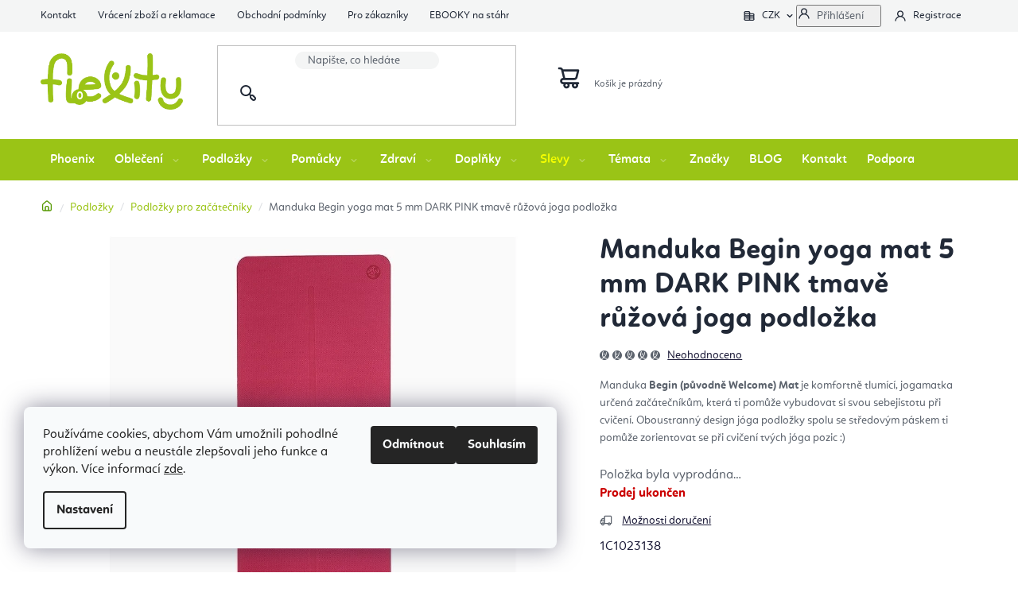

--- FILE ---
content_type: text/html; charset=utf-8
request_url: https://www.flexitylife.cz/joga-podlozky-pro-zacatecniky/manduka-begin-yoga-mat-5-mm-dark-pink-tmave-ruzova-joga-podlozka/
body_size: 49508
content:
<!doctype html><html lang="cs" dir="ltr" class="header-background-light external-fonts-loaded"><head><meta charset="utf-8" /><meta name="viewport" content="width=device-width,initial-scale=1" /><title>Manduka Begin yoga mat 5 mm DARK PINK tmavě růžová joga podložka | Flexity</title><link rel="preconnect" href="https://cdn.myshoptet.com" /><link rel="dns-prefetch" href="https://cdn.myshoptet.com" /><link rel="preload" href="https://cdn.myshoptet.com/prj/dist/master/cms/libs/jquery/jquery-1.11.3.min.js" as="script" /><link href="https://cdn.myshoptet.com/prj/dist/master/shop/dist/font-shoptet-13.css.3c47e30adfa2e9e2683b.css" rel="stylesheet"><script>
dataLayer = [];
dataLayer.push({'shoptet' : {
    "pageId": 3281,
    "pageType": "productDetail",
    "currency": "CZK",
    "currencyInfo": {
        "decimalSeparator": ",",
        "exchangeRate": 1,
        "priceDecimalPlaces": 0,
        "symbol": "K\u010d",
        "symbolLeft": 0,
        "thousandSeparator": " "
    },
    "language": "cs",
    "projectId": 230686,
    "product": {
        "id": 8109,
        "guid": "2bda265c-c363-11e9-beb1-002590dad85e",
        "hasVariants": false,
        "codes": [
            {
                "code": "1C1023138"
            }
        ],
        "code": "1C1023138",
        "name": "Manduka Begin yoga mat 5 mm DARK PINK tmav\u011b r\u016f\u017eov\u00e1 joga podlo\u017eka",
        "appendix": "",
        "weight": "0.1",
        "manufacturer": "MANDUKA",
        "manufacturerGuid": "1EF5332BF29E679A9B16DA0BA3DED3EE",
        "currentCategory": "Podlo\u017eky na J\u00d3GU, PIL\u00c1TES a cvi\u010den\u00ed | J\u00f3ga podlo\u017eky pro za\u010d\u00e1te\u010dn\u00edky",
        "currentCategoryGuid": "120b636d-4ca9-11ea-beb1-002590dad85e",
        "defaultCategory": "Podlo\u017eky na J\u00d3GU, PIL\u00c1TES a cvi\u010den\u00ed | J\u00f3ga podlo\u017eky pro za\u010d\u00e1te\u010dn\u00edky",
        "defaultCategoryGuid": "120b636d-4ca9-11ea-beb1-002590dad85e",
        "currency": "CZK",
        "priceWithVat": 1452
    },
    "stocks": [
        {
            "id": "ext",
            "title": "Sklad",
            "isDeliveryPoint": 0,
            "visibleOnEshop": 1
        }
    ],
    "cartInfo": {
        "id": null,
        "freeShipping": false,
        "freeShippingFrom": 0,
        "leftToFreeGift": {
            "formattedPrice": "0 K\u010d",
            "priceLeft": 0
        },
        "freeGift": false,
        "leftToFreeShipping": {
            "priceLeft": 0,
            "dependOnRegion": 0,
            "formattedPrice": "0 K\u010d"
        },
        "discountCoupon": [],
        "getNoBillingShippingPrice": {
            "withoutVat": 0,
            "vat": 0,
            "withVat": 0
        },
        "cartItems": [],
        "taxMode": "OSS"
    },
    "cart": [],
    "customer": {
        "priceRatio": 1,
        "priceListId": 1,
        "groupId": null,
        "registered": false,
        "mainAccount": false
    }
}});
dataLayer.push({'cookie_consent' : {
    "marketing": "denied",
    "analytics": "denied"
}});
document.addEventListener('DOMContentLoaded', function() {
    shoptet.consent.onAccept(function(agreements) {
        if (agreements.length == 0) {
            return;
        }
        dataLayer.push({
            'cookie_consent' : {
                'marketing' : (agreements.includes(shoptet.config.cookiesConsentOptPersonalisation)
                    ? 'granted' : 'denied'),
                'analytics': (agreements.includes(shoptet.config.cookiesConsentOptAnalytics)
                    ? 'granted' : 'denied')
            },
            'event': 'cookie_consent'
        });
    });
});
</script>

<!-- Google Tag Manager -->
<script>(function(w,d,s,l,i){w[l]=w[l]||[];w[l].push({'gtm.start':
new Date().getTime(),event:'gtm.js'});var f=d.getElementsByTagName(s)[0],
j=d.createElement(s),dl=l!='dataLayer'?'&l='+l:'';j.async=true;j.src=
'https://www.googletagmanager.com/gtm.js?id='+i+dl;f.parentNode.insertBefore(j,f);
})(window,document,'script','dataLayer','GTM-WWWS4KQ');</script>
<!-- End Google Tag Manager -->

<meta property="og:type" content="website"><meta property="og:site_name" content="flexitylife.cz"><meta property="og:url" content="https://www.flexitylife.cz/joga-podlozky-pro-zacatecniky/manduka-begin-yoga-mat-5-mm-dark-pink-tmave-ruzova-joga-podlozka/"><meta property="og:title" content="Manduka Begin yoga mat 5 mm DARK PINK tmavě růžová joga podložka | Flexity"><meta name="author" content="Flexity Joga Shop"><meta name="web_author" content="Shoptet.cz"><meta name="dcterms.rightsHolder" content="www.flexitylife.cz"><meta name="robots" content="index,follow"><meta property="og:image" content="https://cdn.myshoptet.com/usr/www.flexitylife.cz/user/shop/big/8109-2_begin-1c1023138-mats-dark-pink-03-min.jpg?65bbb413"><meta property="og:description" content="Manduka Begin yoga mat 5 mm DARK PINK tmavě růžová joga podložka. ✅ Doprava zdarma od 2000 Kč, 98% spokojenost zákazníků. Manduka  Begin (původně Welcome) Mat  je komfortně tlumící, jogamatka určená začátečníkům, která ti pomůže vybudovat si svou sebejistotu při cvičení. Oboustranný design jóga podložky spolu se…"><meta name="description" content="Manduka Begin yoga mat 5 mm DARK PINK tmavě růžová joga podložka. ✅ Doprava zdarma od 2000 Kč, 98% spokojenost zákazníků. Manduka  Begin (původně Welcome) Mat  je komfortně tlumící, jogamatka určená začátečníkům, která ti pomůže vybudovat si svou sebejistotu při cvičení. Oboustranný design jóga podložky spolu se…"><meta property="product:price:amount" content="1452"><meta property="product:price:currency" content="CZK"><style>:root {--color-primary: #212937;--color-primary-h: 218;--color-primary-s: 25%;--color-primary-l: 17%;--color-primary-hover: #000000;--color-primary-hover-h: 0;--color-primary-hover-s: 0%;--color-primary-hover-l: 0%;--color-secondary: #9ac416;--color-secondary-h: 74;--color-secondary-s: 80%;--color-secondary-l: 43%;--color-secondary-hover: #3e6e02;--color-secondary-hover-h: 87;--color-secondary-hover-s: 96%;--color-secondary-hover-l: 22%;--color-tertiary: #212937;--color-tertiary-h: 218;--color-tertiary-s: 25%;--color-tertiary-l: 17%;--color-tertiary-hover: #000000;--color-tertiary-hover-h: 0;--color-tertiary-hover-s: 0%;--color-tertiary-hover-l: 0%;--color-header-background: #ffffff;--template-font: "sans-serif";--template-headings-font: "sans-serif";--header-background-url: url("[data-uri]");--cookies-notice-background: #F8FAFB;--cookies-notice-color: #252525;--cookies-notice-button-hover: #27263f;--cookies-notice-link-hover: #3b3a5f;--templates-update-management-preview-mode-content: "Náhled aktualizací šablony je aktivní pro váš prohlížeč."}</style>
    
    <link href="https://cdn.myshoptet.com/prj/dist/master/shop/dist/main-13.less.96035efb4db1532b3cd7.css" rel="stylesheet" />
    
    <script>var shoptet = shoptet || {};</script>
    <script src="https://cdn.myshoptet.com/prj/dist/master/shop/dist/main-3g-header.js.05f199e7fd2450312de2.js"></script>
<!-- User include --><!-- api 428(82) html code header -->
<link rel="stylesheet" href="https://cdn.myshoptet.com/usr/api2.dklab.cz/user/documents/_doplnky/oblibene/230686/4/230686_4.css" type="text/css" /><style>
        :root {
            --dklab-favourites-flag-color: #E91B7D;
            --dklab-favourites-flag-text-color: #FFFFFF;
            --dklab-favourites-add-text-color: #000000;            
            --dklab-favourites-remove-text-color: #E91B7D;            
            --dklab-favourites-add-text-detail-color: #000000;            
            --dklab-favourites-remove-text-detail-color: #E91B7D;            
            --dklab-favourites-header-icon-color: #E91B7D;            
            --dklab-favourites-counter-color: #E91B7D;            
        } </style>
<!-- api 494(146) html code header -->
<link rel="stylesheet" href="https://cdn.myshoptet.com/usr/api2.dklab.cz/user/documents/_doplnky/porovnavac/230686/4/230686_4.css" type="text/css" /><style>
        :root {
            --dklab-comparer-flag-color: #239CEB;
            --dklab-comparer-flag-text-color: #FFFFFF;
            --dklab-comparer-add-text-color: #000000;
            --dklab-comparer-remove-text-color: #239CEB;
            --dklab-comparer-header-icon-color: #000000;
            --dklab-comparer-border-color: #000000;            
            --dklab-comparer-counter-color: #239CEB;            
        }</style>
<!-- api 709(355) html code header -->
<script>
  const PWJS = {};
</script>

<script src=https://app.productwidgets.cz/pwjs.js></script>



<!-- service 619(267) html code header -->
<link href="https://cdn.myshoptet.com/usr/fvstudio.myshoptet.com/user/documents/addons/cartupsell.min.css?24.11.1" rel="stylesheet">
<!-- service 428(82) html code header -->
<style>
@font-face {
    font-family: 'oblibene';
    src:  url('https://cdn.myshoptet.com/usr/api2.dklab.cz/user/documents/_doplnky/oblibene/font/oblibene.eot?v1');
    src:  url('https://cdn.myshoptet.com/usr/api2.dklab.cz/user/documents/_doplnky/oblibene/font/oblibene.eot?v1#iefix') format('embedded-opentype'),
    url('https://cdn.myshoptet.com/usr/api2.dklab.cz/user/documents/_doplnky/oblibene/font/oblibene.ttf?v1') format('truetype'),
    url('https://cdn.myshoptet.com/usr/api2.dklab.cz/user/documents/_doplnky/oblibene/font/oblibene.woff?v1') format('woff'),
    url('https://cdn.myshoptet.com/usr/api2.dklab.cz/user/documents/_doplnky/oblibene/font/oblibene.svg?v1') format('svg');
    font-weight: normal;
    font-style: normal;
}
</style>
<script>
var dklabFavIndividual;
</script>
<!-- service 494(146) html code header -->
<style>
@font-face {
    font-family: 'porovnavac';
    src:  url('https://cdn.myshoptet.com/usr/api2.dklab.cz/user/documents/_doplnky/porovnavac/font/porovnavac.eot?v6');
    src:  url('https://cdn.myshoptet.com/usr/api2.dklab.cz/user/documents/_doplnky/porovnavac/font/porovnavac.eot?v6#iefix') format('embedded-opentype'),
    url('https://cdn.myshoptet.com/usr/api2.dklab.cz/user/documents/_doplnky/porovnavac/font/porovnavac.ttf?v6') format('truetype'),
    url('https://cdn.myshoptet.com/usr/api2.dklab.cz/user/documents/_doplnky/porovnavac/font/porovnavac.woff?v6') format('woff'),
    url('https://cdn.myshoptet.com/usr/api2.dklab.cz/user/documents/_doplnky/porovnavac/font/porovnavac.svg?v6') format('svg');
    font-weight: normal;
    font-style: normal;
}
</style>
<!-- project html code header -->
<meta name="seznam-wmt" content="Zmfl47JsCvV7tvo1mwdY1vY2TUajGYI2" />   
<meta name="google-site-verification" content="LHbXc2cWCi1XTuuSB1qfd_egpayTekS13oN8UkUjnBU" />
<meta name="p:domain_verify" content="115ac97483dc46718a64251504c5dd24"/>
<meta name="google-site-verification" content="KvSqov1aa5vNo6IpVQ-SK70-uwe1W2I5MIpD3ks-ZoM" />
<meta name="seznam-wmt" content="wWho9IDQaJdA3VfjIr55TXr5DvRk6hPo" />
<meta name="facebook-domain-verification" content="4vhkdgl6otg4e5j7yiemsq018dwzyb" />

<!-- <link href="https://fonts.googleapis.com/css2?family=Quicksand:wght@500;600;700&display=swap" rel="stylesheet"> -->
<link type="text/css" rel="stylesheet" media="screen" href="/user/documents/style.css?v525470" />

<!-- FV studio -->
<link type="text/css" rel="stylesheet" href="https://www.flexitylife.cz/user/documents/fvstudio/output/fv-studio-app-style.min.css?fv-proxy&v=005" />

<style>
.header-phone a::after, .contact-box ul li > span.tel a::after{content: "(po-pá: 10:00- 16:00)";}
.navigation-in > ul > li > a[href="/akce-slevy-vyprodej-joga-zbozi-podlozky/"]:not(:hover){color: #f7ff00;}
.footer-banners::before {content: "Vyberte si produkty podle témat";}
#checkoutContent label[for="phone"] > span{font-size: 0;}
#checkoutContent label[for="phone"] > span::after{font-size: 14px;}
#checkoutContent label[for="phone"] > span::before{font-size: 14px; content: "Mobil";}
</style>

<script>
        (function (w,d,s,o,f,js,fjs) {
            w['ecm-widget']=o;w[o] = w[o] || function () { (w[o].q = w[o].q || []).push(arguments) };
            js = d.createElement(s), fjs = d.getElementsByTagName(s)[0];
            js.id = '12-04d9c95424b2f28aaece6f953bb0e4aa'; js.dataset.a = 'flexitycz'; js.src = f; js.async = 1; fjs.parentNode.insertBefore(js, fjs);
        }(window, document, 'script', 'ecmwidget', 'https://d70shl7vidtft.cloudfront.net/widget.js'));
    </script>
    
<link rel="canonical" href="https://www.flexitylife.cz/" />
<link rel="alternate" hreflang="sk" href="https://www.flexity.sk/" />
<link rel="alternate" hreflang="hu" href="https://www.flexity.hu/" />
<link rel="alternate" hreflang="hr" href="https://www.flexity.hr/" />
<link rel="alternate" hreflang="x-default" href="https://www.flexitylife.cz/" />    

<!-- CJ Affiliate plugin settings -->
<script type='text/javascript' id='cjAffPluginSettingsTag'>
var cjAffPluginSettings = {
eid: '1593119',
tid: '1177349255395',
aid: '502292',
sd: 'collector.flexitylife.cz',
consent: {
collectionMethod: 'latest',
optInRequired: true,
requiredConsentLevel: 'analytics',
},
};
</script>
<!-- /User include --><link rel="shortcut icon" href="/favicon.ico" type="image/x-icon" /><link rel="canonical" href="https://www.flexitylife.cz/joga-podlozky-pro-zacatecniky/manduka-begin-yoga-mat-5-mm-dark-pink-tmave-ruzova-joga-podlozka/" />    <script>
        var _hwq = _hwq || [];
        _hwq.push(['setKey', '8FB641278911576C8DD85753AFB8FBFC']);
        _hwq.push(['setTopPos', '160']);
        _hwq.push(['showWidget', '22']);
        (function() {
            var ho = document.createElement('script');
            ho.src = 'https://cz.im9.cz/direct/i/gjs.php?n=wdgt&sak=8FB641278911576C8DD85753AFB8FBFC';
            var s = document.getElementsByTagName('script')[0]; s.parentNode.insertBefore(ho, s);
        })();
    </script>
<script>!function(){var t={9196:function(){!function(){var t=/\[object (Boolean|Number|String|Function|Array|Date|RegExp)\]/;function r(r){return null==r?String(r):(r=t.exec(Object.prototype.toString.call(Object(r))))?r[1].toLowerCase():"object"}function n(t,r){return Object.prototype.hasOwnProperty.call(Object(t),r)}function e(t){if(!t||"object"!=r(t)||t.nodeType||t==t.window)return!1;try{if(t.constructor&&!n(t,"constructor")&&!n(t.constructor.prototype,"isPrototypeOf"))return!1}catch(t){return!1}for(var e in t);return void 0===e||n(t,e)}function o(t,r,n){this.b=t,this.f=r||function(){},this.d=!1,this.a={},this.c=[],this.e=function(t){return{set:function(r,n){u(c(r,n),t.a)},get:function(r){return t.get(r)}}}(this),i(this,t,!n);var e=t.push,o=this;t.push=function(){var r=[].slice.call(arguments,0),n=e.apply(t,r);return i(o,r),n}}function i(t,n,o){for(t.c.push.apply(t.c,n);!1===t.d&&0<t.c.length;){if("array"==r(n=t.c.shift()))t:{var i=n,a=t.a;if("string"==r(i[0])){for(var f=i[0].split("."),s=f.pop(),p=(i=i.slice(1),0);p<f.length;p++){if(void 0===a[f[p]])break t;a=a[f[p]]}try{a[s].apply(a,i)}catch(t){}}}else if("function"==typeof n)try{n.call(t.e)}catch(t){}else{if(!e(n))continue;for(var l in n)u(c(l,n[l]),t.a)}o||(t.d=!0,t.f(t.a,n),t.d=!1)}}function c(t,r){for(var n={},e=n,o=t.split("."),i=0;i<o.length-1;i++)e=e[o[i]]={};return e[o[o.length-1]]=r,n}function u(t,o){for(var i in t)if(n(t,i)){var c=t[i];"array"==r(c)?("array"==r(o[i])||(o[i]=[]),u(c,o[i])):e(c)?(e(o[i])||(o[i]={}),u(c,o[i])):o[i]=c}}window.DataLayerHelper=o,o.prototype.get=function(t){var r=this.a;t=t.split(".");for(var n=0;n<t.length;n++){if(void 0===r[t[n]])return;r=r[t[n]]}return r},o.prototype.flatten=function(){this.b.splice(0,this.b.length),this.b[0]={},u(this.a,this.b[0])}}()}},r={};function n(e){var o=r[e];if(void 0!==o)return o.exports;var i=r[e]={exports:{}};return t[e](i,i.exports,n),i.exports}n.n=function(t){var r=t&&t.__esModule?function(){return t.default}:function(){return t};return n.d(r,{a:r}),r},n.d=function(t,r){for(var e in r)n.o(r,e)&&!n.o(t,e)&&Object.defineProperty(t,e,{enumerable:!0,get:r[e]})},n.o=function(t,r){return Object.prototype.hasOwnProperty.call(t,r)},function(){"use strict";n(9196)}()}();</script>    <!-- Global site tag (gtag.js) - Google Analytics -->
    <script async src="https://www.googletagmanager.com/gtag/js?id=G-BVYVF344YM"></script>
    <script>
        
        window.dataLayer = window.dataLayer || [];
        function gtag(){dataLayer.push(arguments);}
        

                    console.debug('default consent data');

            gtag('consent', 'default', {"ad_storage":"denied","analytics_storage":"denied","ad_user_data":"denied","ad_personalization":"denied","wait_for_update":500});
            dataLayer.push({
                'event': 'default_consent'
            });
        
        gtag('js', new Date());

                gtag('config', 'UA-88816191-5', { 'groups': "UA" });
        
                gtag('config', 'G-BVYVF344YM', {"groups":"GA4","send_page_view":false,"content_group":"productDetail","currency":"CZK","page_language":"cs"});
        
                gtag('config', 'AW-815388288', {"allow_enhanced_conversions":true});
        
        
        
        
        
                    gtag('event', 'page_view', {"send_to":"GA4","page_language":"cs","content_group":"productDetail","currency":"CZK"});
        
                gtag('set', 'currency', 'CZK');

        gtag('event', 'view_item', {
            "send_to": "UA",
            "items": [
                {
                    "id": "1C1023138",
                    "name": "Manduka Begin yoga mat 5 mm DARK PINK tmav\u011b r\u016f\u017eov\u00e1 joga podlo\u017eka",
                    "category": "Podlo\u017eky na J\u00d3GU, PIL\u00c1TES a cvi\u010den\u00ed \/ J\u00f3ga podlo\u017eky pro za\u010d\u00e1te\u010dn\u00edky",
                                        "brand": "MANDUKA",
                                                            "price": 1200
                }
            ]
        });
        
        
        
        
        
                    gtag('event', 'view_item', {"send_to":"GA4","page_language":"cs","content_group":"productDetail","value":1200,"currency":"CZK","items":[{"item_id":"1C1023138","item_name":"Manduka Begin yoga mat 5 mm DARK PINK tmav\u011b r\u016f\u017eov\u00e1 joga podlo\u017eka","item_brand":"MANDUKA","item_category":"Podlo\u017eky na J\u00d3GU, PIL\u00c1TES a cvi\u010den\u00ed","item_category2":"J\u00f3ga podlo\u017eky pro za\u010d\u00e1te\u010dn\u00edky","price":1200,"quantity":1,"index":0}]});
        
        
        
        
        
        
        
        document.addEventListener('DOMContentLoaded', function() {
            if (typeof shoptet.tracking !== 'undefined') {
                for (var id in shoptet.tracking.bannersList) {
                    gtag('event', 'view_promotion', {
                        "send_to": "UA",
                        "promotions": [
                            {
                                "id": shoptet.tracking.bannersList[id].id,
                                "name": shoptet.tracking.bannersList[id].name,
                                "position": shoptet.tracking.bannersList[id].position
                            }
                        ]
                    });
                }
            }

            shoptet.consent.onAccept(function(agreements) {
                if (agreements.length !== 0) {
                    console.debug('gtag consent accept');
                    var gtagConsentPayload =  {
                        'ad_storage': agreements.includes(shoptet.config.cookiesConsentOptPersonalisation)
                            ? 'granted' : 'denied',
                        'analytics_storage': agreements.includes(shoptet.config.cookiesConsentOptAnalytics)
                            ? 'granted' : 'denied',
                                                                                                'ad_user_data': agreements.includes(shoptet.config.cookiesConsentOptPersonalisation)
                            ? 'granted' : 'denied',
                        'ad_personalization': agreements.includes(shoptet.config.cookiesConsentOptPersonalisation)
                            ? 'granted' : 'denied',
                        };
                    console.debug('update consent data', gtagConsentPayload);
                    gtag('consent', 'update', gtagConsentPayload);
                    dataLayer.push(
                        { 'event': 'update_consent' }
                    );
                }
            });
        });
    </script>
<script>
    (function(t, r, a, c, k, i, n, g) { t['ROIDataObject'] = k;
    t[k]=t[k]||function(){ (t[k].q=t[k].q||[]).push(arguments) },t[k].c=i;n=r.createElement(a),
    g=r.getElementsByTagName(a)[0];n.async=1;n.src=c;g.parentNode.insertBefore(n,g)
    })(window, document, 'script', '//www.heureka.cz/ocm/sdk.js?source=shoptet&version=2&page=product_detail', 'heureka', 'cz');

    heureka('set_user_consent', 0);
</script>
</head><body class="desktop id-3281 in-joga-podlozky-pro-zacatecniky template-13 type-product type-detail one-column-body columns-4 smart-labels-active ums_forms_redesign--off ums_a11y_category_page--on ums_discussion_rating_forms--off ums_flags_display_unification--on ums_a11y_login--on mobile-header-version-0"><noscript>
    <style>
        #header {
            padding-top: 0;
            position: relative !important;
            top: 0;
        }
        .header-navigation {
            position: relative !important;
        }
        .overall-wrapper {
            margin: 0 !important;
        }
        body:not(.ready) {
            visibility: visible !important;
        }
    </style>
    <div class="no-javascript">
        <div class="no-javascript__title">Musíte změnit nastavení vašeho prohlížeče</div>
        <div class="no-javascript__text">Podívejte se na: <a href="https://www.google.com/support/bin/answer.py?answer=23852">Jak povolit JavaScript ve vašem prohlížeči</a>.</div>
        <div class="no-javascript__text">Pokud používáte software na blokování reklam, může být nutné povolit JavaScript z této stránky.</div>
        <div class="no-javascript__text">Děkujeme.</div>
    </div>
</noscript>

        <div id="fb-root"></div>
        <script>
            window.fbAsyncInit = function() {
                FB.init({
//                    appId            : 'your-app-id',
                    autoLogAppEvents : true,
                    xfbml            : true,
                    version          : 'v19.0'
                });
            };
        </script>
        <script async defer crossorigin="anonymous" src="https://connect.facebook.net/cs_CZ/sdk.js"></script>
<!-- Google Tag Manager (noscript) -->
<noscript><iframe src="https://www.googletagmanager.com/ns.html?id=GTM-WWWS4KQ"
height="0" width="0" style="display:none;visibility:hidden"></iframe></noscript>
<!-- End Google Tag Manager (noscript) -->

    <div class="siteCookies siteCookies--left siteCookies--light js-siteCookies" role="dialog" data-testid="cookiesPopup" data-nosnippet>
        <div class="siteCookies__form">
            <div class="siteCookies__content">
                <div class="siteCookies__text">
                    <span>Používáme cookies, abychom Vám umožnili pohodlné prohlížení webu a neustále zlepšovali jeho funkce a výkon. Více informací </span><a href="http://www.flexitylife.cz/podminky-ochrany-osobnich-udaju/" target="\" _blank="">zde</a>.
                </div>
                <p class="siteCookies__links">
                    <button class="siteCookies__link js-cookies-settings" aria-label="Nastavení cookies" data-testid="cookiesSettings">Nastavení</button>
                </p>
            </div>
            <div class="siteCookies__buttonWrap">
                                    <button class="siteCookies__button js-cookiesConsentSubmit" value="reject" aria-label="Odmítnout cookies" data-testid="buttonCookiesReject">Odmítnout</button>
                                <button class="siteCookies__button js-cookiesConsentSubmit" value="all" aria-label="Přijmout cookies" data-testid="buttonCookiesAccept">Souhlasím</button>
            </div>
        </div>
        <script>
            document.addEventListener("DOMContentLoaded", () => {
                const siteCookies = document.querySelector('.js-siteCookies');
                document.addEventListener("scroll", shoptet.common.throttle(() => {
                    const st = document.documentElement.scrollTop;
                    if (st > 1) {
                        siteCookies.classList.add('siteCookies--scrolled');
                    } else {
                        siteCookies.classList.remove('siteCookies--scrolled');
                    }
                }, 100));
            });
        </script>
    </div>
<a href="#content" class="skip-link sr-only">Přejít na obsah</a><div class="overall-wrapper"><div class="user-action"><div class="container">
    <div class="user-action-in">
                    <div id="login" class="user-action-login popup-widget login-widget" role="dialog" aria-labelledby="loginHeading">
        <div class="popup-widget-inner">
                            <h2 id="loginHeading">Přihlášení k vašemu účtu</h2><div id="customerLogin"><form action="/action/Customer/Login/" method="post" id="formLoginIncluded" class="csrf-enabled formLogin" data-testid="formLogin"><input type="hidden" name="referer" value="" /><div class="form-group"><div class="input-wrapper email js-validated-element-wrapper no-label"><input type="email" name="email" class="form-control" autofocus placeholder="E-mailová adresa (např. jan@novak.cz)" data-testid="inputEmail" autocomplete="email" required /></div></div><div class="form-group"><div class="input-wrapper password js-validated-element-wrapper no-label"><input type="password" name="password" class="form-control" placeholder="Heslo" data-testid="inputPassword" autocomplete="current-password" required /><span class="no-display">Nemůžete vyplnit toto pole</span><input type="text" name="surname" value="" class="no-display" /></div></div><div class="form-group"><div class="login-wrapper"><button type="submit" class="btn btn-secondary btn-text btn-login" data-testid="buttonSubmit">Přihlásit se</button><div class="password-helper"><a href="/registrace/" data-testid="signup" rel="nofollow">Nová registrace</a><a href="/klient/zapomenute-heslo/" rel="nofollow">Zapomenuté heslo</a></div></div></div></form>
</div>                    </div>
    </div>

                <div id="cart-widget" class="user-action-cart popup-widget cart-widget loader-wrapper" data-testid="popupCartWidget" role="dialog" aria-hidden="true">
            <div class="popup-widget-inner cart-widget-inner place-cart-here">
                <div class="loader-overlay">
                    <div class="loader"></div>
                </div>
            </div>
        </div>
    </div>
</div>
</div><div class="top-navigation-bar" data-testid="topNavigationBar">

    <div class="container">

                            <div class="top-navigation-menu">
                <ul class="top-navigation-bar-menu">
                                            <li class="top-navigation-menu-item-29">
                            <a href="/kontakt-flexity-joga-eshop/" title="Kontakt">Kontakt</a>
                        </li>
                                            <li class="top-navigation-menu-item-996">
                            <a href="/vraceni-zbozi-a-reklamace/" title="Vrácení zboží a reklamace">Vrácení zboží a reklamace</a>
                        </li>
                                            <li class="top-navigation-menu-item-39">
                            <a href="/obchodni-podminky/" title="Obchodní podmínky">Obchodní podmínky</a>
                        </li>
                                            <li class="top-navigation-menu-item-2388">
                            <a href="/vse-pro-flexitaka--zde-zacni/" title="Pro zákazníky">Pro zákazníky</a>
                        </li>
                                            <li class="top-navigation-menu-item-3213">
                            <a href="/na-stahnuti/" title="EBOOKY na stáhnutí">EBOOKY na stáhnutí</a>
                        </li>
                                            <li class="top-navigation-menu-item-3195">
                            <a href="/flexity-family-ambasadori/" title="Flexity Family Ambasádori">Flexity Family Ambasádori</a>
                        </li>
                                            <li class="top-navigation-menu-item-external-60">
                            <a href="https://www.podlozkynajogu.cz" title="Podlozkynajogu.cz" target="blank">Podlozkynajogu.cz</a>
                        </li>
                                            <li class="top-navigation-menu-item-external-78">
                            <a href="https://www.flexitylife.cz/faq-poradna/zazkaznicke-centrum/" title="Zkontrolovat stav objednávky">Zkontrolovat stav objednávky</a>
                        </li>
                                            <li class="top-navigation-menu-item-4183">
                            <a href="/o-nas/" title="O nás">O nás</a>
                        </li>
                                    </ul>
                <div class="top-navigation-menu-trigger">Více</div>
                <ul class="top-navigation-bar-menu-helper"></ul>
            </div>
        
        <div class="top-navigation-tools">
                <div class="dropdown">
        <span>Ceny v:</span>
        <button id="topNavigationDropdown" type="button" data-toggle="dropdown" aria-haspopup="true" aria-expanded="false">
            CZK
            <span class="caret"></span>
        </button>
        <ul class="dropdown-menu" aria-labelledby="topNavigationDropdown"><li><a href="/action/Currency/changeCurrency/?currencyCode=CZK" rel="nofollow">CZK</a></li><li><a href="/action/Currency/changeCurrency/?currencyCode=EUR" rel="nofollow">EUR</a></li></ul>
    </div>
            <button class="top-nav-button top-nav-button-login toggle-window" type="button" data-target="login" aria-haspopup="dialog" aria-controls="login" aria-expanded="false" data-testid="signin"><span>Přihlášení</span></button>
    <a href="/registrace/" class="top-nav-button top-nav-button-register" data-testid="headerSignup">Registrace</a>
        </div>

    </div>

</div>
<header id="header">
        <div class="header-top">
            <div class="container navigation-wrapper header-top-wrapper">
                <div class="site-name"><a href="/" data-testid="linkWebsiteLogo"><img src="https://cdn.myshoptet.com/usr/www.flexitylife.cz/user/logos/flexity_logo_nobg_eshop_300-1.png" alt="Flexity Joga Shop" fetchpriority="low" /></a></div>                <div class="search" itemscope itemtype="https://schema.org/WebSite">
                    <meta itemprop="headline" content="Jóga podložky pro začátečníky"/><meta itemprop="url" content="https://www.flexitylife.cz"/><meta itemprop="text" content="Manduka Begin yoga mat 5 mm DARK PINK tmavě růžová joga podložka. ✅ Doprava zdarma od 2000 Kč, 98% spokojenost zákazníků. Manduka Begin (původně Welcome) Mat je komfortně tlumící, jogamatka určená začátečníkům, která ti pomůže vybudovat si svou sebejistotu při cvičení. Oboustranný design jóga podložky spolu se..."/>                    <form action="/action/ProductSearch/prepareString/" method="post"
    id="formSearchForm" class="search-form compact-form js-search-main"
    itemprop="potentialAction" itemscope itemtype="https://schema.org/SearchAction" data-testid="searchForm">
    <fieldset>
        <meta itemprop="target"
            content="https://www.flexitylife.cz/vyhledavani/?string={string}"/>
        <input type="hidden" name="language" value="cs"/>
        
            
    <span class="search-input-icon" aria-hidden="true"></span>

<input
    type="search"
    name="string"
        class="query-input form-control search-input js-search-input"
    placeholder="Napište, co hledáte"
    autocomplete="off"
    required
    itemprop="query-input"
    aria-label="Vyhledávání"
    data-testid="searchInput"
>
            <button type="submit" class="btn btn-default search-button" data-testid="searchBtn">Hledat</button>
        
    </fieldset>
</form>
                </div>
                <div class="navigation-buttons">
                    <a href="#" class="toggle-window" data-target="search" data-testid="linkSearchIcon"><span class="sr-only">Hledat</span></a>
                        
    <a href="/kosik/" class="btn btn-icon toggle-window cart-count" data-target="cart" data-hover="true" data-redirect="true" data-testid="headerCart" rel="nofollow" aria-haspopup="dialog" aria-expanded="false" aria-controls="cart-widget">
        
                <span class="sr-only">Nákupní košík</span>
        
            <span class="cart-price visible-lg-inline-block" data-testid="headerCartPrice">
                                    Prázdný košík                            </span>
        
    
            </a>
                    <a href="#" class="toggle-window" data-target="navigation" data-testid="hamburgerMenu"></a>
                </div>
            </div>
        </div>
        <div class="header-bottom">
            <div class="container navigation-wrapper header-bottom-wrapper js-navigation-container">
                <nav id="navigation" aria-label="Hlavní menu" data-collapsible="true"><div class="navigation-in menu"><ul class="menu-level-1" role="menubar" data-testid="headerMenuItems"><li class="menu-item-5451" role="none"><a href="/phoenix/" data-testid="headerMenuItem" role="menuitem" aria-expanded="false"><b>Phoenix</b></a></li>
<li class="menu-item-780 ext" role="none"><a href="/ekologicke-obleceni-na-jogu-pilates-pole-dance/" data-testid="headerMenuItem" role="menuitem" aria-haspopup="true" aria-expanded="false"><b>Oblečení</b><span class="submenu-arrow"></span></a><ul class="menu-level-2" aria-label="Oblečení" tabindex="-1" role="menu"><li class="menu-item-783 has-third-level" role="none"><a href="/damske-obleceni-na-jogu-pilates-sport-fitness-cvicenie/" class="menu-image" data-testid="headerMenuItem" tabindex="-1" aria-hidden="true"><img src="data:image/svg+xml,%3Csvg%20width%3D%22140%22%20height%3D%22100%22%20xmlns%3D%22http%3A%2F%2Fwww.w3.org%2F2000%2Fsvg%22%3E%3C%2Fsvg%3E" alt="" aria-hidden="true" width="140" height="100"  data-src="https://cdn.myshoptet.com/usr/www.flexitylife.cz/user/categories/thumb/zeny.jpg" fetchpriority="low" /></a><div><a href="/damske-obleceni-na-jogu-pilates-sport-fitness-cvicenie/" data-testid="headerMenuItem" role="menuitem"><span>Dámské oblečení na jógu</span></a>
                                                    <ul class="menu-level-3" role="menu">
                                                                    <li class="menu-item-786" role="none">
                                        <a href="/leginy-a-kalhoty-na-jogu-pilates-sport-fitness-cviceni/" data-testid="headerMenuItem" role="menuitem">
                                            Legíny a kalhoty na jógu</a>,                                    </li>
                                                                    <li class="menu-item-810" role="none">
                                        <a href="/tricka-a-topy-na-jogu-pilates-sport-fitness-cviceni/" data-testid="headerMenuItem" role="menuitem">
                                            Trička a topy na jógu</a>,                                    </li>
                                                                    <li class="menu-item-807" role="none">
                                        <a href="/sportovni-podprsenky-joga-pilates-sport-fitness-cviceni/" data-testid="headerMenuItem" role="menuitem">
                                            Sportovní podprsenky</a>,                                    </li>
                                                                    <li class="menu-item-798" role="none">
                                        <a href="/kratasy-sortky-na-hot-jogu-pilates-sport-fitness-cviceni/" data-testid="headerMenuItem" role="menuitem">
                                            Kraťasy na jógu</a>                                    </li>
                                                            </ul>
                        </div></li><li class="menu-item-801 has-third-level" role="none"><a href="/panske-obleceni-na-jogu-pilates-sport/" class="menu-image" data-testid="headerMenuItem" tabindex="-1" aria-hidden="true"><img src="data:image/svg+xml,%3Csvg%20width%3D%22140%22%20height%3D%22100%22%20xmlns%3D%22http%3A%2F%2Fwww.w3.org%2F2000%2Fsvg%22%3E%3C%2Fsvg%3E" alt="" aria-hidden="true" width="140" height="100"  data-src="https://cdn.myshoptet.com/usr/www.flexitylife.cz/user/categories/thumb/man.jpg" fetchpriority="low" /></a><div><a href="/panske-obleceni-na-jogu-pilates-sport/" data-testid="headerMenuItem" role="menuitem"><span>Pánské oblečení na jógu</span></a>
                                                    <ul class="menu-level-3" role="menu">
                                                                    <li class="menu-item-885" role="none">
                                        <a href="/kalhoty-na-jogu-pilates-sport-fitness-cviceni/" data-testid="headerMenuItem" role="menuitem">
                                            Kalhoty na jogu</a>,                                    </li>
                                                                    <li class="menu-item-804" role="none">
                                        <a href="/sortky-na-jogu-pilates-sport-cvicenie/" data-testid="headerMenuItem" role="menuitem">
                                            Šortky na jógu</a>,                                    </li>
                                                                    <li class="menu-item-882" role="none">
                                        <a href="/tricka-a-tilka-jogu-pilates-sport-fitness-cviceni/" data-testid="headerMenuItem" role="menuitem">
                                            Trička a tílka</a>                                    </li>
                                                            </ul>
                        </div></li><li class="menu-item-906 has-third-level" role="none"><a href="/protiskluzove-barefoot-ponozky/" class="menu-image" data-testid="headerMenuItem" tabindex="-1" aria-hidden="true"><img src="data:image/svg+xml,%3Csvg%20width%3D%22140%22%20height%3D%22100%22%20xmlns%3D%22http%3A%2F%2Fwww.w3.org%2F2000%2Fsvg%22%3E%3C%2Fsvg%3E" alt="" aria-hidden="true" width="140" height="100"  data-src="https://cdn.myshoptet.com/usr/www.flexitylife.cz/user/categories/thumb/ponzky.jpg" fetchpriority="low" /></a><div><a href="/protiskluzove-barefoot-ponozky/" data-testid="headerMenuItem" role="menuitem"><span>Protiskluzové ponožky</span></a>
                                                    <ul class="menu-level-3" role="menu">
                                                                    <li class="menu-item-918" role="none">
                                        <a href="/panske-protiskluzove-ponozky-na-jogu-a-pilates/" data-testid="headerMenuItem" role="menuitem">
                                            Pánské ponožky</a>,                                    </li>
                                                                    <li class="menu-item-2823" role="none">
                                        <a href="/ponozky-s-otevrenymi-prsty-na-jogu-a-pilates/" data-testid="headerMenuItem" role="menuitem">
                                            Otevřené protiskluzové ponožky</a>,                                    </li>
                                                                    <li class="menu-item-942" role="none">
                                        <a href="/protiskluzove-prstove-ponozky-na-jogu-toesox/" data-testid="headerMenuItem" role="menuitem">
                                            Zavřené protiskluzové ponožky</a>,                                    </li>
                                                                    <li class="menu-item-1695" role="none">
                                        <a href="/damske-ponozky-baleriny-na-jogu--pilates-a-tanec/" data-testid="headerMenuItem" role="menuitem">
                                            Dámske ponožky - baleríny s plnou špičkou</a>,                                    </li>
                                                                    <li class="menu-item-921" role="none">
                                        <a href="/vysoke-ponozky-joga-toesox-tanec-protiskluzove/" data-testid="headerMenuItem" role="menuitem">
                                            Vysoké ponožky</a>,                                    </li>
                                                                    <li class="menu-item-927" role="none">
                                        <a href="/stulpny-podkolenky-cvicenie-toesox-joga-tanec/" data-testid="headerMenuItem" role="menuitem">
                                            Stulpny a podkolenky</a>,                                    </li>
                                                                    <li class="menu-item-4266" role="none">
                                        <a href="/detske-protiskluzove-ponozky/" data-testid="headerMenuItem" role="menuitem">
                                            Dětské protiskluzové ponožky</a>                                    </li>
                                                            </ul>
                        </div></li><li class="menu-item-3769 has-third-level" role="none"><a href="/doplnky-k-obleceni/" class="menu-image" data-testid="headerMenuItem" tabindex="-1" aria-hidden="true"><img src="data:image/svg+xml,%3Csvg%20width%3D%22140%22%20height%3D%22100%22%20xmlns%3D%22http%3A%2F%2Fwww.w3.org%2F2000%2Fsvg%22%3E%3C%2Fsvg%3E" alt="" aria-hidden="true" width="140" height="100"  data-src="https://cdn.myshoptet.com/usr/www.flexitylife.cz/user/categories/thumb/vesiak_(1).jpg" fetchpriority="low" /></a><div><a href="/doplnky-k-obleceni/" data-testid="headerMenuItem" role="menuitem"><span>Doplňky k oblečení</span></a>
                                                    <ul class="menu-level-3" role="menu">
                                                                    <li class="menu-item-924" role="none">
                                        <a href="/rukavice-na-acroyogu-jogu-toesox/" data-testid="headerMenuItem" role="menuitem">
                                            Rukavice na acroyogu</a>,                                    </li>
                                                                    <li class="menu-item-3772" role="none">
                                        <a href="/doplnky-kundalini-joga/" data-testid="headerMenuItem" role="menuitem">
                                            Doplňky Kundalini Jóga</a>                                    </li>
                                                            </ul>
                        </div></li></ul></li>
<li class="menu-item-723 ext" role="none"><a href="/podlozky-na-jogu-karimatky/" data-testid="headerMenuItem" role="menuitem" aria-haspopup="true" aria-expanded="false"><b>Podložky</b><span class="submenu-arrow"></span></a><ul class="menu-level-2" aria-label="Podložky" tabindex="-1" role="menu"><li class="menu-item-729" role="none"><a href="/klasicke-podlozky-na-jogu-pilates-sport-fitness-cviceni/" class="menu-image" data-testid="headerMenuItem" tabindex="-1" aria-hidden="true"><img src="data:image/svg+xml,%3Csvg%20width%3D%22140%22%20height%3D%22100%22%20xmlns%3D%22http%3A%2F%2Fwww.w3.org%2F2000%2Fsvg%22%3E%3C%2Fsvg%3E" alt="" aria-hidden="true" width="140" height="100"  data-src="https://cdn.myshoptet.com/usr/www.flexitylife.cz/user/categories/thumb/podlozka.jpg" fetchpriority="low" /></a><div><a href="/klasicke-podlozky-na-jogu-pilates-sport-fitness-cviceni/" data-testid="headerMenuItem" role="menuitem"><span>Všechny podložky</span></a>
                        </div></li><li class="menu-item-3281 active" role="none"><a href="/joga-podlozky-pro-zacatecniky/" class="menu-image" data-testid="headerMenuItem" tabindex="-1" aria-hidden="true"><img src="data:image/svg+xml,%3Csvg%20width%3D%22140%22%20height%3D%22100%22%20xmlns%3D%22http%3A%2F%2Fwww.w3.org%2F2000%2Fsvg%22%3E%3C%2Fsvg%3E" alt="" aria-hidden="true" width="140" height="100"  data-src="https://cdn.myshoptet.com/usr/www.flexitylife.cz/user/categories/thumb/podlozka-2.jpg" fetchpriority="low" /></a><div><a href="/joga-podlozky-pro-zacatecniky/" data-testid="headerMenuItem" role="menuitem"><span>Podložky pro začátečníky</span></a>
                        </div></li><li class="menu-item-753" role="none"><a href="/eko-podlozky-na-jogu-pilates-sport-fitness-cviceni/" class="menu-image" data-testid="headerMenuItem" tabindex="-1" aria-hidden="true"><img src="data:image/svg+xml,%3Csvg%20width%3D%22140%22%20height%3D%22100%22%20xmlns%3D%22http%3A%2F%2Fwww.w3.org%2F2000%2Fsvg%22%3E%3C%2Fsvg%3E" alt="" aria-hidden="true" width="140" height="100"  data-src="https://cdn.myshoptet.com/usr/www.flexitylife.cz/user/categories/thumb/eko.jpg" fetchpriority="low" /></a><div><a href="/eko-podlozky-na-jogu-pilates-sport-fitness-cviceni/" data-testid="headerMenuItem" role="menuitem"><span>Eko podložky na jógu</span></a>
                        </div></li><li class="menu-item-3583" role="none"><a href="/pu-podlozky-na-jogu-a-cviceni/" class="menu-image" data-testid="headerMenuItem" tabindex="-1" aria-hidden="true"><img src="data:image/svg+xml,%3Csvg%20width%3D%22140%22%20height%3D%22100%22%20xmlns%3D%22http%3A%2F%2Fwww.w3.org%2F2000%2Fsvg%22%3E%3C%2Fsvg%3E" alt="" aria-hidden="true" width="140" height="100"  data-src="https://cdn.myshoptet.com/usr/www.flexitylife.cz/user/categories/thumb/pujogamat.jpg" fetchpriority="low" /></a><div><a href="/pu-podlozky-na-jogu-a-cviceni/" data-testid="headerMenuItem" role="menuitem"><span>PU podložky na jógu a cvičení</span></a>
                        </div></li><li class="menu-item-726" role="none"><a href="/dlouhe-podlozky-na-jogu-cvicenie/" class="menu-image" data-testid="headerMenuItem" tabindex="-1" aria-hidden="true"><img src="data:image/svg+xml,%3Csvg%20width%3D%22140%22%20height%3D%22100%22%20xmlns%3D%22http%3A%2F%2Fwww.w3.org%2F2000%2Fsvg%22%3E%3C%2Fsvg%3E" alt="" aria-hidden="true" width="140" height="100"  data-src="https://cdn.myshoptet.com/usr/www.flexitylife.cz/user/categories/thumb/pravidtko.jpg" fetchpriority="low" /></a><div><a href="/dlouhe-podlozky-na-jogu-cvicenie/" data-testid="headerMenuItem" role="menuitem"><span>Dlouhé podložky na jógu, pilates a cvičení</span></a>
                        </div></li><li class="menu-item-840" role="none"><a href="/cestovni-podlozky-na-jogu--fitness-cviceni-skladatelne/" class="menu-image" data-testid="headerMenuItem" tabindex="-1" aria-hidden="true"><img src="data:image/svg+xml,%3Csvg%20width%3D%22140%22%20height%3D%22100%22%20xmlns%3D%22http%3A%2F%2Fwww.w3.org%2F2000%2Fsvg%22%3E%3C%2Fsvg%3E" alt="" aria-hidden="true" width="140" height="100"  data-src="https://cdn.myshoptet.com/usr/www.flexitylife.cz/user/categories/thumb/plaz.jpg" fetchpriority="low" /></a><div><a href="/cestovni-podlozky-na-jogu--fitness-cviceni-skladatelne/" data-testid="headerMenuItem" role="menuitem"><span>Cestovní podložky na jógu</span></a>
                        </div></li><li class="menu-item-3487" role="none"><a href="/detske-podlozky-na-jogu/" class="menu-image" data-testid="headerMenuItem" tabindex="-1" aria-hidden="true"><img src="data:image/svg+xml,%3Csvg%20width%3D%22140%22%20height%3D%22100%22%20xmlns%3D%22http%3A%2F%2Fwww.w3.org%2F2000%2Fsvg%22%3E%3C%2Fsvg%3E" alt="" aria-hidden="true" width="140" height="100"  data-src="https://cdn.myshoptet.com/usr/www.flexitylife.cz/user/categories/thumb/kids.jpg" fetchpriority="low" /></a><div><a href="/detske-podlozky-na-jogu/" data-testid="headerMenuItem" role="menuitem"><span>Dětské podložky na jógu</span></a>
                        </div></li><li class="menu-item-876" role="none"><a href="/fitness-podlozky-cviceni-pilates-sport-joga/" class="menu-image" data-testid="headerMenuItem" tabindex="-1" aria-hidden="true"><img src="data:image/svg+xml,%3Csvg%20width%3D%22140%22%20height%3D%22100%22%20xmlns%3D%22http%3A%2F%2Fwww.w3.org%2F2000%2Fsvg%22%3E%3C%2Fsvg%3E" alt="" aria-hidden="true" width="140" height="100"  data-src="https://cdn.myshoptet.com/usr/www.flexitylife.cz/user/categories/thumb/fitness_podlo__ky.jpg" fetchpriority="low" /></a><div><a href="/fitness-podlozky-cviceni-pilates-sport-joga/" data-testid="headerMenuItem" role="menuitem"><span>Fitness podložky na cvičení</span></a>
                        </div></li><li class="menu-item-870" role="none"><a href="/hot-a-bikram-podlozky-joga-cviceni/" class="menu-image" data-testid="headerMenuItem" tabindex="-1" aria-hidden="true"><img src="data:image/svg+xml,%3Csvg%20width%3D%22140%22%20height%3D%22100%22%20xmlns%3D%22http%3A%2F%2Fwww.w3.org%2F2000%2Fsvg%22%3E%3C%2Fsvg%3E" alt="" aria-hidden="true" width="140" height="100"  data-src="https://cdn.myshoptet.com/usr/www.flexitylife.cz/user/categories/thumb/voda.jpg" fetchpriority="low" /></a><div><a href="/hot-a-bikram-podlozky-joga-cviceni/" data-testid="headerMenuItem" role="menuitem"><span>Hot a Bikram jóga podložky</span></a>
                        </div></li><li class="menu-item-756" role="none"><a href="/koberce-na-jogu-ashtanga-bavlna/" class="menu-image" data-testid="headerMenuItem" tabindex="-1" aria-hidden="true"><img src="data:image/svg+xml,%3Csvg%20width%3D%22140%22%20height%3D%22100%22%20xmlns%3D%22http%3A%2F%2Fwww.w3.org%2F2000%2Fsvg%22%3E%3C%2Fsvg%3E" alt="" aria-hidden="true" width="140" height="100"  data-src="https://cdn.myshoptet.com/usr/www.flexitylife.cz/user/categories/thumb/koberec.jpg" fetchpriority="low" /></a><div><a href="/koberce-na-jogu-ashtanga-bavlna/" data-testid="headerMenuItem" role="menuitem"><span>Koberce a podložky z ovčí vlny</span></a>
                        </div></li><li class="menu-item-936" role="none"><a href="/podlozky-na-cviceni-venku-joga/" class="menu-image" data-testid="headerMenuItem" tabindex="-1" aria-hidden="true"><img src="data:image/svg+xml,%3Csvg%20width%3D%22140%22%20height%3D%22100%22%20xmlns%3D%22http%3A%2F%2Fwww.w3.org%2F2000%2Fsvg%22%3E%3C%2Fsvg%3E" alt="" aria-hidden="true" width="140" height="100"  data-src="https://cdn.myshoptet.com/usr/www.flexitylife.cz/user/categories/thumb/slnko.jpg" fetchpriority="low" /></a><div><a href="/podlozky-na-cviceni-venku-joga/" data-testid="headerMenuItem" role="menuitem"><span>Podložky na cvičení venku</span></a>
                        </div></li><li class="menu-item-2835" role="none"><a href="/sety/" class="menu-image" data-testid="headerMenuItem" tabindex="-1" aria-hidden="true"><img src="data:image/svg+xml,%3Csvg%20width%3D%22140%22%20height%3D%22100%22%20xmlns%3D%22http%3A%2F%2Fwww.w3.org%2F2000%2Fsvg%22%3E%3C%2Fsvg%3E" alt="" aria-hidden="true" width="140" height="100"  data-src="https://cdn.myshoptet.com/usr/www.flexitylife.cz/user/categories/thumb/duplikovat.jpg" fetchpriority="low" /></a><div><a href="/sety/" data-testid="headerMenuItem" role="menuitem"><span>Sety na jógu</span></a>
                        </div></li><li class="menu-item-4272" role="none"><a href="/designove-podlozky-2/" class="menu-image" data-testid="headerMenuItem" tabindex="-1" aria-hidden="true"><img src="data:image/svg+xml,%3Csvg%20width%3D%22140%22%20height%3D%22100%22%20xmlns%3D%22http%3A%2F%2Fwww.w3.org%2F2000%2Fsvg%22%3E%3C%2Fsvg%3E" alt="" aria-hidden="true" width="140" height="100"  data-src="https://cdn.myshoptet.com/usr/www.flexitylife.cz/user/categories/thumb/design.png" fetchpriority="low" /></a><div><a href="/designove-podlozky-2/" data-testid="headerMenuItem" role="menuitem"><span>Designové podložky</span></a>
                        </div></li><li class="menu-item-2364" role="none"><a href="/rolky-podlozek/" class="menu-image" data-testid="headerMenuItem" tabindex="-1" aria-hidden="true"><img src="data:image/svg+xml,%3Csvg%20width%3D%22140%22%20height%3D%22100%22%20xmlns%3D%22http%3A%2F%2Fwww.w3.org%2F2000%2Fsvg%22%3E%3C%2Fsvg%3E" alt="" aria-hidden="true" width="140" height="100"  data-src="https://cdn.myshoptet.com/usr/www.flexitylife.cz/user/categories/thumb/rolka.jpg" fetchpriority="low" /></a><div><a href="/rolky-podlozek/" data-testid="headerMenuItem" role="menuitem"><span>Role podložek</span></a>
                        </div></li></ul></li>
<li class="menu-item-705 ext" role="none"><a href="/pomucky-na-jogu/" data-testid="headerMenuItem" role="menuitem" aria-haspopup="true" aria-expanded="false"><b>Pomůcky</b><span class="submenu-arrow"></span></a><ul class="menu-level-2" aria-label="Pomůcky" tabindex="-1" role="menu"><li class="menu-item-3266 has-third-level" role="none"><a href="/pomucky-pilates-fitness/" class="menu-image" data-testid="headerMenuItem" tabindex="-1" aria-hidden="true"><img src="data:image/svg+xml,%3Csvg%20width%3D%22140%22%20height%3D%22100%22%20xmlns%3D%22http%3A%2F%2Fwww.w3.org%2F2000%2Fsvg%22%3E%3C%2Fsvg%3E" alt="" aria-hidden="true" width="140" height="100"  data-src="https://cdn.myshoptet.com/usr/www.flexitylife.cz/user/categories/thumb/pilates-1.jpg" fetchpriority="low" /></a><div><a href="/pomucky-pilates-fitness/" data-testid="headerMenuItem" role="menuitem"><span>Pomůcky na Pilates a Fitness</span></a>
                                                    <ul class="menu-level-3" role="menu">
                                                                    <li class="menu-item-4236" role="none">
                                        <a href="/fitlopty-a-gymnasticke-mice-na-cviceni/" data-testid="headerMenuItem" role="menuitem">
                                            Gymnastické míče</a>,                                    </li>
                                                                    <li class="menu-item-3478" role="none">
                                        <a href="/posilovace--expandery-a-gumy-na-cviceni/" data-testid="headerMenuItem" role="menuitem">
                                            Posilovače, expandéry a gumy na cvičení</a>,                                    </li>
                                                                    <li class="menu-item-3329" role="none">
                                        <a href="/masazni-valce-a-rollery/" data-testid="headerMenuItem" role="menuitem">
                                            Masážní válce a rollery</a>,                                    </li>
                                                                    <li class="menu-item-3481" role="none">
                                        <a href="/pomucky-na-fascialni-masaz/" data-testid="headerMenuItem" role="menuitem">
                                            Pomůcky na fasciální masáž</a>                                    </li>
                                                            </ul>
                        </div></li><li class="menu-item-4883 has-third-level" role="none"><a href="/vybaveni-a-stroje-pro-pilates/" class="menu-image" data-testid="headerMenuItem" tabindex="-1" aria-hidden="true"><img src="data:image/svg+xml,%3Csvg%20width%3D%22140%22%20height%3D%22100%22%20xmlns%3D%22http%3A%2F%2Fwww.w3.org%2F2000%2Fsvg%22%3E%3C%2Fsvg%3E" alt="" aria-hidden="true" width="140" height="100"  data-src="https://cdn.myshoptet.com/usr/www.flexitylife.cz/user/categories/thumb/pilates.png" fetchpriority="low" /></a><div><a href="/vybaveni-a-stroje-pro-pilates/" data-testid="headerMenuItem" role="menuitem"><span>Vybavení a stroje pro Pilates</span></a>
                                                    <ul class="menu-level-3" role="menu">
                                                                    <li class="menu-item-4886" role="none">
                                        <a href="/pilates-reformer/" data-testid="headerMenuItem" role="menuitem">
                                            Pilates Reformer</a>,                                    </li>
                                                                    <li class="menu-item-4889" role="none">
                                        <a href="/pilates-cadillac--veze-a-steny/" data-testid="headerMenuItem" role="menuitem">
                                            Pilates Cadillac, věže a stěny</a>,                                    </li>
                                                                    <li class="menu-item-4892" role="none">
                                        <a href="/pilates-zidle--oblouky--boxy-a-doplnky/" data-testid="headerMenuItem" role="menuitem">
                                            Pilates židle, oblouky, boxy a doplňky</a>,                                    </li>
                                                                    <li class="menu-item-5445" role="none">
                                        <a href="/pilates-video-kurzy/" data-testid="headerMenuItem" role="menuitem">
                                            Pilates Video Kurzy</a>                                    </li>
                                                            </ul>
                        </div></li><li class="menu-item-4951 has-third-level" role="none"><a href="/merrithew-pilates-stroje/" class="menu-image" data-testid="headerMenuItem" tabindex="-1" aria-hidden="true"><img src="data:image/svg+xml,%3Csvg%20width%3D%22140%22%20height%3D%22100%22%20xmlns%3D%22http%3A%2F%2Fwww.w3.org%2F2000%2Fsvg%22%3E%3C%2Fsvg%3E" alt="" aria-hidden="true" width="140" height="100"  data-src="https://cdn.myshoptet.com/usr/www.flexitylife.cz/user/categories/thumb/pilates-1.png" fetchpriority="low" /></a><div><a href="/merrithew-pilates-stroje/" data-testid="headerMenuItem" role="menuitem"><span>Merrithew® Pilates stroje</span></a>
                                                    <ul class="menu-level-3" role="menu">
                                                                    <li class="menu-item-4954" role="none">
                                        <a href="/merrithew-pilates-reformer/" data-testid="headerMenuItem" role="menuitem">
                                            Merrithew® Pilates Reformer</a>,                                    </li>
                                                                    <li class="menu-item-4957" role="none">
                                        <a href="/merrithew-pilates-cadillac-a-veze/" data-testid="headerMenuItem" role="menuitem">
                                            Merrithew® Pilates Cadillac a věže</a>,                                    </li>
                                                                    <li class="menu-item-4960" role="none">
                                        <a href="/merrithew-pilates-doplnky/" data-testid="headerMenuItem" role="menuitem">
                                            Merrithew® Pilates židle, boxy a doplňky</a>                                    </li>
                                                            </ul>
                        </div></li><li class="menu-item-4275 has-third-level" role="none"><a href="/site-na-fly-joga--aerial-yoga/" class="menu-image" data-testid="headerMenuItem" tabindex="-1" aria-hidden="true"><img src="data:image/svg+xml,%3Csvg%20width%3D%22140%22%20height%3D%22100%22%20xmlns%3D%22http%3A%2F%2Fwww.w3.org%2F2000%2Fsvg%22%3E%3C%2Fsvg%3E" alt="" aria-hidden="true" width="140" height="100"  data-src="https://cdn.myshoptet.com/usr/www.flexitylife.cz/user/categories/thumb/fly_yoga.png" fetchpriority="low" /></a><div><a href="/site-na-fly-joga--aerial-yoga/" data-testid="headerMenuItem" role="menuitem"><span>Sítě na Fly jóga, Aerial Yoga, Aerial Hoop kruhy</span></a>
                                                    <ul class="menu-level-3" role="menu">
                                                                    <li class="menu-item-4710" role="none">
                                        <a href="/prislusenstvi-na-fly-joga-a-aerial-joga/" data-testid="headerMenuItem" role="menuitem">
                                            Příslušenství na Fly jóga a Aerial jóga</a>                                    </li>
                                                            </ul>
                        </div></li><li class="menu-item-768" role="none"><a href="/tasky-obaly-vaky-na-podlozku-jogu/" class="menu-image" data-testid="headerMenuItem" tabindex="-1" aria-hidden="true"><img src="data:image/svg+xml,%3Csvg%20width%3D%22140%22%20height%3D%22100%22%20xmlns%3D%22http%3A%2F%2Fwww.w3.org%2F2000%2Fsvg%22%3E%3C%2Fsvg%3E" alt="" aria-hidden="true" width="140" height="100"  data-src="https://cdn.myshoptet.com/usr/www.flexitylife.cz/user/categories/thumb/taska.jpg" fetchpriority="low" /></a><div><a href="/tasky-obaly-vaky-na-podlozku-jogu/" data-testid="headerMenuItem" role="menuitem"><span>Tašky a obaly na jogu</span></a>
                        </div></li><li class="menu-item-771" role="none"><a href="/popruhy-na-jogu-jogamatku/" class="menu-image" data-testid="headerMenuItem" tabindex="-1" aria-hidden="true"><img src="data:image/svg+xml,%3Csvg%20width%3D%22140%22%20height%3D%22100%22%20xmlns%3D%22http%3A%2F%2Fwww.w3.org%2F2000%2Fsvg%22%3E%3C%2Fsvg%3E" alt="" aria-hidden="true" width="140" height="100"  data-src="https://cdn.myshoptet.com/usr/www.flexitylife.cz/user/categories/thumb/popruh.jpg" fetchpriority="low" /></a><div><a href="/popruhy-na-jogu-jogamatku/" data-testid="headerMenuItem" role="menuitem"><span>Popruhy na jogamatku</span></a>
                        </div></li><li class="menu-item-966" role="none"><a href="/popruhy-na-jogu-cvicenie-manduka-bodhi/" class="menu-image" data-testid="headerMenuItem" tabindex="-1" aria-hidden="true"><img src="data:image/svg+xml,%3Csvg%20width%3D%22140%22%20height%3D%22100%22%20xmlns%3D%22http%3A%2F%2Fwww.w3.org%2F2000%2Fsvg%22%3E%3C%2Fsvg%3E" alt="" aria-hidden="true" width="140" height="100"  data-src="https://cdn.myshoptet.com/usr/www.flexitylife.cz/user/categories/thumb/popruh-1.jpg" fetchpriority="low" /></a><div><a href="/popruhy-na-jogu-cvicenie-manduka-bodhi/" data-testid="headerMenuItem" role="menuitem"><span>Popruhy na jógu</span></a>
                        </div></li><li class="menu-item-747" role="none"><a href="/rucniky-na-jogu-jogamatku-manduka-bodhi-design-lab/" class="menu-image" data-testid="headerMenuItem" tabindex="-1" aria-hidden="true"><img src="data:image/svg+xml,%3Csvg%20width%3D%22140%22%20height%3D%22100%22%20xmlns%3D%22http%3A%2F%2Fwww.w3.org%2F2000%2Fsvg%22%3E%3C%2Fsvg%3E" alt="" aria-hidden="true" width="140" height="100"  data-src="https://cdn.myshoptet.com/usr/www.flexitylife.cz/user/categories/thumb/uteraky.jpg" fetchpriority="low" /></a><div><a href="/rucniky-na-jogu-jogamatku-manduka-bodhi-design-lab/" data-testid="headerMenuItem" role="menuitem"><span>Ručníky na jógu</span></a>
                        </div></li><li class="menu-item-969" role="none"><a href="/joga-bloky-pomocky-podpora-cihly-roller-fascie/" class="menu-image" data-testid="headerMenuItem" tabindex="-1" aria-hidden="true"><img src="data:image/svg+xml,%3Csvg%20width%3D%22140%22%20height%3D%22100%22%20xmlns%3D%22http%3A%2F%2Fwww.w3.org%2F2000%2Fsvg%22%3E%3C%2Fsvg%3E" alt="" aria-hidden="true" width="140" height="100"  data-src="https://cdn.myshoptet.com/usr/www.flexitylife.cz/user/categories/thumb/joga_bloky_cihli__ky_kostky.jpg" fetchpriority="low" /></a><div><a href="/joga-bloky-pomocky-podpora-cihly-roller-fascie/" data-testid="headerMenuItem" role="menuitem"><span>Korkové a umělé Jóga bloky a cihličky</span></a>
                        </div></li><li class="menu-item-1710" role="none"><a href="/meditacni-polstare-sedaky-zafu-taburet-pomucky/" class="menu-image" data-testid="headerMenuItem" tabindex="-1" aria-hidden="true"><img src="data:image/svg+xml,%3Csvg%20width%3D%22140%22%20height%3D%22100%22%20xmlns%3D%22http%3A%2F%2Fwww.w3.org%2F2000%2Fsvg%22%3E%3C%2Fsvg%3E" alt="" aria-hidden="true" width="140" height="100"  data-src="https://cdn.myshoptet.com/usr/www.flexitylife.cz/user/categories/thumb/vankus.jpg" fetchpriority="low" /></a><div><a href="/meditacni-polstare-sedaky-zafu-taburet-pomucky/" data-testid="headerMenuItem" role="menuitem"><span>Meditační polštáře </span></a>
                        </div></li><li class="menu-item-1698" role="none"><a href="/joga-bolster-valec-yin-yoga/" class="menu-image" data-testid="headerMenuItem" tabindex="-1" aria-hidden="true"><img src="data:image/svg+xml,%3Csvg%20width%3D%22140%22%20height%3D%22100%22%20xmlns%3D%22http%3A%2F%2Fwww.w3.org%2F2000%2Fsvg%22%3E%3C%2Fsvg%3E" alt="" aria-hidden="true" width="140" height="100"  data-src="https://cdn.myshoptet.com/usr/www.flexitylife.cz/user/categories/thumb/bolster.jpg" fetchpriority="low" /></a><div><a href="/joga-bolster-valec-yin-yoga/" data-testid="headerMenuItem" role="menuitem"><span>Joga bolstry a válce</span></a>
                        </div></li><li class="menu-item-2892" role="none"><a href="/meditacni-podlozky-a-sedaky-taburet/" class="menu-image" data-testid="headerMenuItem" tabindex="-1" aria-hidden="true"><img src="data:image/svg+xml,%3Csvg%20width%3D%22140%22%20height%3D%22100%22%20xmlns%3D%22http%3A%2F%2Fwww.w3.org%2F2000%2Fsvg%22%3E%3C%2Fsvg%3E" alt="" aria-hidden="true" width="140" height="100"  data-src="https://cdn.myshoptet.com/usr/www.flexitylife.cz/user/categories/thumb/matrac.jpg" fetchpriority="low" /></a><div><a href="/meditacni-podlozky-a-sedaky-taburet/" data-testid="headerMenuItem" role="menuitem"><span>Meditační podložky, zabutony a židle</span></a>
                        </div></li><li class="menu-item-738" role="none"><a href="/kola-na-jogu-pilates-sport-fitness-cviceni/" class="menu-image" data-testid="headerMenuItem" tabindex="-1" aria-hidden="true"><img src="data:image/svg+xml,%3Csvg%20width%3D%22140%22%20height%3D%22100%22%20xmlns%3D%22http%3A%2F%2Fwww.w3.org%2F2000%2Fsvg%22%3E%3C%2Fsvg%3E" alt="" aria-hidden="true" width="140" height="100"  data-src="https://cdn.myshoptet.com/usr/www.flexitylife.cz/user/categories/thumb/joga_kolo_kruh_wheel.jpg" fetchpriority="low" /></a><div><a href="/kola-na-jogu-pilates-sport-fitness-cviceni/" data-testid="headerMenuItem" role="menuitem"><span>Kola na wheel jógu</span></a>
                        </div></li><li class="menu-item-834" role="none"><a href="/cistice-na-podlozky-karimatky/" class="menu-image" data-testid="headerMenuItem" tabindex="-1" aria-hidden="true"><img src="data:image/svg+xml,%3Csvg%20width%3D%22140%22%20height%3D%22100%22%20xmlns%3D%22http%3A%2F%2Fwww.w3.org%2F2000%2Fsvg%22%3E%3C%2Fsvg%3E" alt="" aria-hidden="true" width="140" height="100"  data-src="https://cdn.myshoptet.com/usr/www.flexitylife.cz/user/categories/thumb/cistic_eko.jpg" fetchpriority="low" /></a><div><a href="/cistice-na-podlozky-karimatky/" data-testid="headerMenuItem" role="menuitem"><span>Čističe a spreje na jóga podložky</span></a>
                        </div></li><li class="menu-item-1611" role="none"><a href="/deky-a-plachyty-prikryvky-joga/" class="menu-image" data-testid="headerMenuItem" tabindex="-1" aria-hidden="true"><img src="data:image/svg+xml,%3Csvg%20width%3D%22140%22%20height%3D%22100%22%20xmlns%3D%22http%3A%2F%2Fwww.w3.org%2F2000%2Fsvg%22%3E%3C%2Fsvg%3E" alt="" aria-hidden="true" width="140" height="100"  data-src="https://cdn.myshoptet.com/usr/www.flexitylife.cz/user/categories/thumb/deky.jpg" fetchpriority="low" /></a><div><a href="/deky-a-plachyty-prikryvky-joga/" data-testid="headerMenuItem" role="menuitem"><span>Deky a přikrývky</span></a>
                        </div></li><li class="menu-item-5415 has-third-level" role="none"><a href="/ballet-barre/" class="menu-image" data-testid="headerMenuItem" tabindex="-1" aria-hidden="true"><img src="data:image/svg+xml,%3Csvg%20width%3D%22140%22%20height%3D%22100%22%20xmlns%3D%22http%3A%2F%2Fwww.w3.org%2F2000%2Fsvg%22%3E%3C%2Fsvg%3E" alt="" aria-hidden="true" width="140" height="100"  data-src="https://cdn.myshoptet.com/usr/www.flexitylife.cz/user/categories/thumb/barre.png" fetchpriority="low" /></a><div><a href="/ballet-barre/" data-testid="headerMenuItem" role="menuitem"><span>Ballet Barre</span></a>
                                                    <ul class="menu-level-3" role="menu">
                                                                    <li class="menu-item-5430" role="none">
                                        <a href="/volne-stojici-baletni-tyce/" data-testid="headerMenuItem" role="menuitem">
                                            Volně stojící baletní tyče</a>,                                    </li>
                                                                    <li class="menu-item-5433" role="none">
                                        <a href="/baletni-tyce-na-zed/" data-testid="headerMenuItem" role="menuitem">
                                            Baletní tyče na zeď</a>,                                    </li>
                                                                    <li class="menu-item-5436" role="none">
                                        <a href="/baletni-tyce-do-zeme/" data-testid="headerMenuItem" role="menuitem">
                                            Baletní tyče do země</a>,                                    </li>
                                                                    <li class="menu-item-5439" role="none">
                                        <a href="/baletni-tyce-a-prislusenstvi/" data-testid="headerMenuItem" role="menuitem">
                                            Baletní tyče a příslušenství</a>                                    </li>
                                                            </ul>
                        </div></li></ul></li>
<li class="menu-item-816 ext" role="none"><a href="/relax-zdravi-flexity-joga-pilates-sport-fitness-cvicenie/" data-testid="headerMenuItem" role="menuitem" aria-haspopup="true" aria-expanded="false"><b>Zdraví</b><span class="submenu-arrow"></span></a><ul class="menu-level-2" aria-label="Zdraví" tabindex="-1" role="menu"><li class="menu-item-762 has-third-level" role="none"><a href="/ocistne-pomocky-sat-karmy-joga/" class="menu-image" data-testid="headerMenuItem" tabindex="-1" aria-hidden="true"><img src="data:image/svg+xml,%3Csvg%20width%3D%22140%22%20height%3D%22100%22%20xmlns%3D%22http%3A%2F%2Fwww.w3.org%2F2000%2Fsvg%22%3E%3C%2Fsvg%3E" alt="" aria-hidden="true" width="140" height="100"  data-src="https://cdn.myshoptet.com/usr/www.flexitylife.cz/user/categories/thumb/neti.jpg" fetchpriority="low" /></a><div><a href="/ocistne-pomocky-sat-karmy-joga/" data-testid="headerMenuItem" role="menuitem"><span>Očistné pomůcky a hygiena</span></a>
                                                    <ul class="menu-level-3" role="menu">
                                                                    <li class="menu-item-4242" role="none">
                                        <a href="/konvicky-pro-vyplach-nosu-a-soli/" data-testid="headerMenuItem" role="menuitem">
                                            Konvičky pro výplach nosu, oleje a soli</a>,                                    </li>
                                                                    <li class="menu-item-4245" role="none">
                                        <a href="/pece-o-zuby-a-ustni-hygiena/" data-testid="headerMenuItem" role="menuitem">
                                            Péče o zuby a ústní hygiena</a>,                                    </li>
                                                                    <li class="menu-item-4725" role="none">
                                        <a href="/usni-a-telove-svicky/" data-testid="headerMenuItem" role="menuitem">
                                            Ušní a tělové svíčky</a>,                                    </li>
                                                                    <li class="menu-item-4856" role="none">
                                        <a href="/pece-o-oci-a-zrak/" data-testid="headerMenuItem" role="menuitem">
                                            Péče o oči a zrak</a>                                    </li>
                                                            </ul>
                        </div></li><li class="menu-item-3436 has-third-level" role="none"><a href="/doplnky-stravy-a-vitaminy/" class="menu-image" data-testid="headerMenuItem" tabindex="-1" aria-hidden="true"><img src="data:image/svg+xml,%3Csvg%20width%3D%22140%22%20height%3D%22100%22%20xmlns%3D%22http%3A%2F%2Fwww.w3.org%2F2000%2Fsvg%22%3E%3C%2Fsvg%3E" alt="" aria-hidden="true" width="140" height="100"  data-src="https://cdn.myshoptet.com/usr/www.flexitylife.cz/user/categories/thumb/1vitamin-1.jpg" fetchpriority="low" /></a><div><a href="/doplnky-stravy-a-vitaminy/" data-testid="headerMenuItem" role="menuitem"><span>Doplňky stravy a vitamíny</span></a>
                                                    <ul class="menu-level-3" role="menu">
                                                                    <li class="menu-item-3308" role="none">
                                        <a href="/ajurvedske-doplnky-stravy/" data-testid="headerMenuItem" role="menuitem">
                                            Ajurvédské doplňky stravy</a>,                                    </li>
                                                                    <li class="menu-item-3320" role="none">
                                        <a href="/podpora-imunity-a-zdravi/" data-testid="headerMenuItem" role="menuitem">
                                            Podpora imunity a zdraví</a>,                                    </li>
                                                                    <li class="menu-item-3439" role="none">
                                        <a href="/antioxidanty--energie/" data-testid="headerMenuItem" role="menuitem">
                                            Antioxidanty, energie</a>,                                    </li>
                                                                    <li class="menu-item-3442" role="none">
                                        <a href="/hormonalni-rovnovaha-zeny/" data-testid="headerMenuItem" role="menuitem">
                                            Hormonální rovnováha ženy</a>,                                    </li>
                                                                    <li class="menu-item-3448" role="none">
                                        <a href="/superpotraviny/" data-testid="headerMenuItem" role="menuitem">
                                            Superpotraviny</a>                                    </li>
                                                            </ul>
                        </div></li><li class="menu-item-4458 has-third-level" role="none"><a href="/ajurvedske-potraviny/" class="menu-image" data-testid="headerMenuItem" tabindex="-1" aria-hidden="true"><img src="data:image/svg+xml,%3Csvg%20width%3D%22140%22%20height%3D%22100%22%20xmlns%3D%22http%3A%2F%2Fwww.w3.org%2F2000%2Fsvg%22%3E%3C%2Fsvg%3E" alt="" aria-hidden="true" width="140" height="100"  data-src="https://cdn.myshoptet.com/usr/www.flexitylife.cz/user/categories/thumb/ajurveda_potraviny.png" fetchpriority="low" /></a><div><a href="/ajurvedske-potraviny/" data-testid="headerMenuItem" role="menuitem"><span>Ajurvédské potraviny</span></a>
                                                    <ul class="menu-level-3" role="menu">
                                                                    <li class="menu-item-4461" role="none">
                                        <a href="/ajurvedske-koreni/" data-testid="headerMenuItem" role="menuitem">
                                            Ajurvédské koření</a>,                                    </li>
                                                                    <li class="menu-item-4470" role="none">
                                        <a href="/ajurvedska-kava-a-napoje-chai/" data-testid="headerMenuItem" role="menuitem">
                                            Ajurvédská káva a nápoje Chai</a>,                                    </li>
                                                                    <li class="menu-item-4473" role="none">
                                        <a href="/ghee-propustene-maslo-ghi/" data-testid="headerMenuItem" role="menuitem">
                                            Ghee - propuštěné máslo Ghí</a>,                                    </li>
                                                                    <li class="menu-item-4476" role="none">
                                        <a href="/chutney--catni--a-ajurvedske-pasty/" data-testid="headerMenuItem" role="menuitem">
                                            Chutney (čatní) a ájurvédské pasty</a>,                                    </li>
                                                                    <li class="menu-item-4479" role="none">
                                        <a href="/chyavanprash--cavanpras-bylinne-pasty-a-lektvary/" data-testid="headerMenuItem" role="menuitem">
                                            Chyavanprash (Čavanpraš), bylinné pasty a lektvary</a>                                    </li>
                                                            </ul>
                        </div></li><li class="menu-item-3201 has-third-level" role="none"><a href="/masazni-a-akupresurni-pomucky/" class="menu-image" data-testid="headerMenuItem" tabindex="-1" aria-hidden="true"><img src="data:image/svg+xml,%3Csvg%20width%3D%22140%22%20height%3D%22100%22%20xmlns%3D%22http%3A%2F%2Fwww.w3.org%2F2000%2Fsvg%22%3E%3C%2Fsvg%3E" alt="" aria-hidden="true" width="140" height="100"  data-src="https://cdn.myshoptet.com/usr/www.flexitylife.cz/user/categories/thumb/masaz_akupresura_pomucky_podlozky.jpg" fetchpriority="low" /></a><div><a href="/masazni-a-akupresurni-pomucky/" data-testid="headerMenuItem" role="menuitem"><span>Masáž a akupresura</span></a>
                                                    <ul class="menu-level-3" role="menu">
                                                                    <li class="menu-item-825" role="none">
                                        <a href="/prirodni-masazni-oleje-gely-kremy/" data-testid="headerMenuItem" role="menuitem">
                                            Masážní oleje a krémy</a>,                                    </li>
                                                                    <li class="menu-item-4278" role="none">
                                        <a href="/masazni-akupresurni-podlozky/" data-testid="headerMenuItem" role="menuitem">
                                            Akupresurní podložky</a>,                                    </li>
                                                                    <li class="menu-item-4281" role="none">
                                        <a href="/maserske-potreby-pro-masery-a-masazni-pomucky/" data-testid="headerMenuItem" role="menuitem">
                                            Masážní pomůcky</a>,                                    </li>
                                                                    <li class="menu-item-5236" role="none">
                                        <a href="/iplikatory-a-vicejehlove-aplikatory/" data-testid="headerMenuItem" role="menuitem">
                                            Iplikátory a vícejehlové aplikátory</a>                                    </li>
                                                            </ul>
                        </div></li><li class="menu-item-1626" role="none"><a href="/aromalampy-a-elektricke-aroma-difuzery-2/" class="menu-image" data-testid="headerMenuItem" tabindex="-1" aria-hidden="true"><img src="data:image/svg+xml,%3Csvg%20width%3D%22140%22%20height%3D%22100%22%20xmlns%3D%22http%3A%2F%2Fwww.w3.org%2F2000%2Fsvg%22%3E%3C%2Fsvg%3E" alt="" aria-hidden="true" width="140" height="100"  data-src="https://cdn.myshoptet.com/usr/www.flexitylife.cz/user/categories/thumb/sviecky-1.jpg" fetchpriority="low" /></a><div><a href="/aromalampy-a-elektricke-aroma-difuzery-2/" data-testid="headerMenuItem" role="menuitem"><span>Aromalampy a aroma difuzéry</span></a>
                        </div></li><li class="menu-item-1629 has-third-level" role="none"><a href="/esencialni-a-vonne-oleje/" class="menu-image" data-testid="headerMenuItem" tabindex="-1" aria-hidden="true"><img src="data:image/svg+xml,%3Csvg%20width%3D%22140%22%20height%3D%22100%22%20xmlns%3D%22http%3A%2F%2Fwww.w3.org%2F2000%2Fsvg%22%3E%3C%2Fsvg%3E" alt="" aria-hidden="true" width="140" height="100"  data-src="https://cdn.myshoptet.com/usr/www.flexitylife.cz/user/categories/thumb/esencialne.jpg" fetchpriority="low" /></a><div><a href="/esencialni-a-vonne-oleje/" data-testid="headerMenuItem" role="menuitem"><span>Esenciální a vonné oleje</span></a>
                                                    <ul class="menu-level-3" role="menu">
                                                                    <li class="menu-item-4827" role="none">
                                        <a href="/osvezovace-a-ocista-prostoru/" data-testid="headerMenuItem" role="menuitem">
                                            Osvěžovače a očista prostoru</a>,                                    </li>
                                                                    <li class="menu-item-4287" role="none">
                                        <a href="/smesi-esencialnich-oleju-a-roll-on/" data-testid="headerMenuItem" role="menuitem">
                                            Směsi esenciálních olejů a Roll-on</a>,                                    </li>
                                                                    <li class="menu-item-4859" role="none">
                                        <a href="/zakladni-a-nosne-oleje/" data-testid="headerMenuItem" role="menuitem">
                                            Základní a nosní oleje</a>                                    </li>
                                                            </ul>
                        </div></li><li class="menu-item-1617 has-third-level" role="none"><a href="/meditacni-sviecky-tycinky/" class="menu-image" data-testid="headerMenuItem" tabindex="-1" aria-hidden="true"><img src="data:image/svg+xml,%3Csvg%20width%3D%22140%22%20height%3D%22100%22%20xmlns%3D%22http%3A%2F%2Fwww.w3.org%2F2000%2Fsvg%22%3E%3C%2Fsvg%3E" alt="" aria-hidden="true" width="140" height="100"  data-src="https://cdn.myshoptet.com/usr/www.flexitylife.cz/user/categories/thumb/tycinka2.jpg" fetchpriority="low" /></a><div><a href="/meditacni-sviecky-tycinky/" data-testid="headerMenuItem" role="menuitem"><span>Vonné tyčinky, vykuřovadla a svíčky</span></a>
                                                    <ul class="menu-level-3" role="menu">
                                                                    <li class="menu-item-4290" role="none">
                                        <a href="/stojany-na-vonne-tycinky-a-kadidelnice-na-vykurovani/" data-testid="headerMenuItem" role="menuitem">
                                            Stojany a kadidelnice na vykuřování</a>,                                    </li>
                                                                    <li class="menu-item-4293" role="none">
                                        <a href="/vykurovadla--vykourovaci-svazky--kadidla-a-pryskyrice/" data-testid="headerMenuItem" role="menuitem">
                                            Vykuřovadla, vykouřovací svazky, kadidla a pryskyřice</a>,                                    </li>
                                                                    <li class="menu-item-4296" role="none">
                                        <a href="/vonne-tycinky-a-vonne-kuzely/" data-testid="headerMenuItem" role="menuitem">
                                            Vonné tyčinky a vonné kužely</a>,                                    </li>
                                                                    <li class="menu-item-4803" role="none">
                                        <a href="/vonne-svicky/" data-testid="headerMenuItem" role="menuitem">
                                            Vonné svíčky</a>                                    </li>
                                                            </ul>
                        </div></li><li class="menu-item-1620" role="none"><a href="/polstare-na-relax-na-oci-joga/" class="menu-image" data-testid="headerMenuItem" tabindex="-1" aria-hidden="true"><img src="data:image/svg+xml,%3Csvg%20width%3D%22140%22%20height%3D%22100%22%20xmlns%3D%22http%3A%2F%2Fwww.w3.org%2F2000%2Fsvg%22%3E%3C%2Fsvg%3E" alt="" aria-hidden="true" width="140" height="100"  data-src="https://cdn.myshoptet.com/usr/www.flexitylife.cz/user/categories/thumb/vankusoci.jpg" fetchpriority="low" /></a><div><a href="/polstare-na-relax-na-oci-joga/" data-testid="headerMenuItem" role="menuitem"><span>Polštáře a masky na oči</span></a>
                        </div></li><li class="menu-item-1635 has-third-level" role="none"><a href="/regenerace-tachyon/" class="menu-image" data-testid="headerMenuItem" tabindex="-1" aria-hidden="true"><img src="data:image/svg+xml,%3Csvg%20width%3D%22140%22%20height%3D%22100%22%20xmlns%3D%22http%3A%2F%2Fwww.w3.org%2F2000%2Fsvg%22%3E%3C%2Fsvg%3E" alt="" aria-hidden="true" width="140" height="100"  data-src="https://cdn.myshoptet.com/usr/www.flexitylife.cz/user/categories/thumb/yinyang.jpg" fetchpriority="low" /></a><div><a href="/regenerace-tachyon/" data-testid="headerMenuItem" role="menuitem"><span>Tachyon</span></a>
                                                    <ul class="menu-level-3" role="menu">
                                                                    <li class="menu-item-3410" role="none">
                                        <a href="/ochrana-zdravi-pred-5g-a-elektrosmogem/" data-testid="headerMenuItem" role="menuitem">
                                            Ochrana zdraví před elektrosmogem</a>,                                    </li>
                                                                    <li class="menu-item-3412" role="none">
                                        <a href="/silica-disky/" data-testid="headerMenuItem" role="menuitem">
                                            Silica disky</a>,                                    </li>
                                                                    <li class="menu-item-3643" role="none">
                                        <a href="/tachyonove-kapky-a-organove-specifikaa/" data-testid="headerMenuItem" role="menuitem">
                                            Tachyonové kapky a orgánové specifika</a>,                                    </li>
                                                                    <li class="menu-item-3454" role="none">
                                        <a href="/tachyonove-krystaly/" data-testid="headerMenuItem" role="menuitem">
                                            Tachyonové krystaly</a>,                                    </li>
                                                                    <li class="menu-item-3577" role="none">
                                        <a href="/tachyonove-sperky/" data-testid="headerMenuItem" role="menuitem">
                                            Tachyonové šperky</a>,                                    </li>
                                                                    <li class="menu-item-3556" role="none">
                                        <a href="/tachyonove-doplnky/" data-testid="headerMenuItem" role="menuitem">
                                            Tachyonové doplňky</a>                                    </li>
                                                            </ul>
                        </div></li><li class="menu-item-2337" role="none"><a href="/joginske-a-ajurvedske-caje/" class="menu-image" data-testid="headerMenuItem" tabindex="-1" aria-hidden="true"><img src="data:image/svg+xml,%3Csvg%20width%3D%22140%22%20height%3D%22100%22%20xmlns%3D%22http%3A%2F%2Fwww.w3.org%2F2000%2Fsvg%22%3E%3C%2Fsvg%3E" alt="" aria-hidden="true" width="140" height="100"  data-src="https://cdn.myshoptet.com/usr/www.flexitylife.cz/user/categories/thumb/caje.jpg" fetchpriority="low" /></a><div><a href="/joginske-a-ajurvedske-caje/" data-testid="headerMenuItem" role="menuitem"><span>Jogínské a ajurvédské čaje</span></a>
                        </div></li><li class="menu-item-4314 has-third-level" role="none"><a href="/pitny-rezim/" class="menu-image" data-testid="headerMenuItem" tabindex="-1" aria-hidden="true"><img src="data:image/svg+xml,%3Csvg%20width%3D%22140%22%20height%3D%22100%22%20xmlns%3D%22http%3A%2F%2Fwww.w3.org%2F2000%2Fsvg%22%3E%3C%2Fsvg%3E" alt="" aria-hidden="true" width="140" height="100"  data-src="https://cdn.myshoptet.com/usr/www.flexitylife.cz/user/categories/thumb/pitny_rezim.png" fetchpriority="low" /></a><div><a href="/pitny-rezim/" data-testid="headerMenuItem" role="menuitem"><span>Pitný režim</span></a>
                                                    <ul class="menu-level-3" role="menu">
                                                                    <li class="menu-item-4227" role="none">
                                        <a href="/medene-pohare--hrnicky--lahve-a-nadobi/" data-testid="headerMenuItem" role="menuitem">
                                            Měděné poháre, hrníčky, láhve a nádobí</a>,                                    </li>
                                                                    <li class="menu-item-1599" role="none">
                                        <a href="/eko-sklenice-a-hrnky-flase-joga/" data-testid="headerMenuItem" role="menuitem">
                                            Eko sklenice a hrnky</a>,                                    </li>
                                                                    <li class="menu-item-4257" role="none">
                                        <a href="/nerezove--sklenene-lahve-a-termosky/" data-testid="headerMenuItem" role="menuitem">
                                            Nerezové, skleněné láhve a termosky</a>,                                    </li>
                                                                    <li class="menu-item-4455" role="none">
                                        <a href="/ionizatory-vody-2/" data-testid="headerMenuItem" role="menuitem">
                                            Ionizátory vody</a>                                    </li>
                                                            </ul>
                        </div></li><li class="menu-item-5242 has-third-level" role="none"><a href="/ajurvedska-a-prirodni-kosmetika/" class="menu-image" data-testid="headerMenuItem" tabindex="-1" aria-hidden="true"><img src="data:image/svg+xml,%3Csvg%20width%3D%22140%22%20height%3D%22100%22%20xmlns%3D%22http%3A%2F%2Fwww.w3.org%2F2000%2Fsvg%22%3E%3C%2Fsvg%3E" alt="" aria-hidden="true" width="140" height="100"  data-src="https://cdn.myshoptet.com/usr/www.flexitylife.cz/user/categories/thumb/cosmtics_logo.jpg" fetchpriority="low" /></a><div><a href="/ajurvedska-a-prirodni-kosmetika/" data-testid="headerMenuItem" role="menuitem"><span>Ájurvédská a přírodní kosmetika</span></a>
                                                    <ul class="menu-level-3" role="menu">
                                                                    <li class="menu-item-5368" role="none">
                                        <a href="/pece-o-plet/" data-testid="headerMenuItem" role="menuitem">
                                            Péče o pleť</a>                                    </li>
                                                            </ul>
                        </div></li></ul></li>
<li class="menu-item-1647 ext" role="none"><a href="/doplnky-darky-sperky/" data-testid="headerMenuItem" role="menuitem" aria-haspopup="true" aria-expanded="false"><b>Doplňky</b><span class="submenu-arrow"></span></a><ul class="menu-level-2" aria-label="Doplňky" tabindex="-1" role="menu"><li class="menu-item-1722 has-third-level" role="none"><a href="/tibetske-zpivajici-misy-a-gongy/" class="menu-image" data-testid="headerMenuItem" tabindex="-1" aria-hidden="true"><img src="data:image/svg+xml,%3Csvg%20width%3D%22140%22%20height%3D%22100%22%20xmlns%3D%22http%3A%2F%2Fwww.w3.org%2F2000%2Fsvg%22%3E%3C%2Fsvg%3E" alt="" aria-hidden="true" width="140" height="100"  data-src="https://cdn.myshoptet.com/usr/www.flexitylife.cz/user/categories/thumb/misky.jpg" fetchpriority="low" /></a><div><a href="/tibetske-zpivajici-misy-a-gongy/" data-testid="headerMenuItem" role="menuitem"><span>Tibetské mísy</span></a>
                                                    <ul class="menu-level-3" role="menu">
                                                                    <li class="menu-item-4177" role="none">
                                        <a href="/prislusenstvi-k-tibetskym-misam/" data-testid="headerMenuItem" role="menuitem">
                                            Příslušenství k tibetským mísám</a>                                    </li>
                                                            </ul>
                        </div></li><li class="menu-item-4194 has-third-level" role="none"><a href="/kristalove-misy/" class="menu-image" data-testid="headerMenuItem" tabindex="-1" aria-hidden="true"><img src="data:image/svg+xml,%3Csvg%20width%3D%22140%22%20height%3D%22100%22%20xmlns%3D%22http%3A%2F%2Fwww.w3.org%2F2000%2Fsvg%22%3E%3C%2Fsvg%3E" alt="" aria-hidden="true" width="140" height="100"  data-src="https://cdn.myshoptet.com/usr/www.flexitylife.cz/user/categories/thumb/kristal.png" fetchpriority="low" /></a><div><a href="/kristalove-misy/" data-testid="headerMenuItem" role="menuitem"><span>Křišťálové zpívající mísy</span></a>
                                                    <ul class="menu-level-3" role="menu">
                                                                    <li class="menu-item-4299" role="none">
                                        <a href="/prislusenstvi-ke-kristalovym-misam/" data-testid="headerMenuItem" role="menuitem">
                                            Příslušenství ke křišťálovým mísám</a>                                    </li>
                                                            </ul>
                        </div></li><li class="menu-item-4689 has-third-level" role="none"><a href="/terapeuticke-ladicky/" class="menu-image" data-testid="headerMenuItem" tabindex="-1" aria-hidden="true"><img src="data:image/svg+xml,%3Csvg%20width%3D%22140%22%20height%3D%22100%22%20xmlns%3D%22http%3A%2F%2Fwww.w3.org%2F2000%2Fsvg%22%3E%3C%2Fsvg%3E" alt="" aria-hidden="true" width="140" height="100"  data-src="https://cdn.myshoptet.com/usr/www.flexitylife.cz/user/categories/thumb/ladicka-1.jpg" fetchpriority="low" /></a><div><a href="/terapeuticke-ladicky/" data-testid="headerMenuItem" role="menuitem"><span>Terapeutické ladičky</span></a>
                                                    <ul class="menu-level-3" role="menu">
                                                                    <li class="menu-item-3553" role="none">
                                        <a href="/terapeuticke-kovove-ladicky2/" data-testid="headerMenuItem" role="menuitem">
                                            Terapeutické kovové ladičky</a>,                                    </li>
                                                                    <li class="menu-item-4692" role="none">
                                        <a href="/kristalove-ladicky/" data-testid="headerMenuItem" role="menuitem">
                                            Křišťálové ladičky</a>,                                    </li>
                                                                    <li class="menu-item-4308" role="none">
                                        <a href="/prislusenstvi-k-terapeutickym-ladickam/" data-testid="headerMenuItem" role="menuitem">
                                            Příslušenství k terapeutickým ladičkám</a>                                    </li>
                                                            </ul>
                        </div></li><li class="menu-item-4302 has-third-level" role="none"><a href="/gongy/" class="menu-image" data-testid="headerMenuItem" tabindex="-1" aria-hidden="true"><img src="data:image/svg+xml,%3Csvg%20width%3D%22140%22%20height%3D%22100%22%20xmlns%3D%22http%3A%2F%2Fwww.w3.org%2F2000%2Fsvg%22%3E%3C%2Fsvg%3E" alt="" aria-hidden="true" width="140" height="100"  data-src="https://cdn.myshoptet.com/usr/www.flexitylife.cz/user/categories/thumb/gong.png" fetchpriority="low" /></a><div><a href="/gongy/" data-testid="headerMenuItem" role="menuitem"><span>Gongy</span></a>
                                                    <ul class="menu-level-3" role="menu">
                                                                    <li class="menu-item-4305" role="none">
                                        <a href="/stojany-na-gongy-a-prislusenstvi/" data-testid="headerMenuItem" role="menuitem">
                                            Stojany na gongy a příslušenství</a>                                    </li>
                                                            </ul>
                        </div></li><li class="menu-item-2403" role="none"><a href="/bubny-a-perkuse/" class="menu-image" data-testid="headerMenuItem" tabindex="-1" aria-hidden="true"><img src="data:image/svg+xml,%3Csvg%20width%3D%22140%22%20height%3D%22100%22%20xmlns%3D%22http%3A%2F%2Fwww.w3.org%2F2000%2Fsvg%22%3E%3C%2Fsvg%3E" alt="" aria-hidden="true" width="140" height="100"  data-src="https://cdn.myshoptet.com/usr/www.flexitylife.cz/user/categories/thumb/bubon.jpg" fetchpriority="low" /></a><div><a href="/bubny-a-perkuse/" data-testid="headerMenuItem" role="menuitem"><span>Bubny, činely a perkuse</span></a>
                        </div></li><li class="menu-item-1650" role="none"><a href="/naramky-ruku-joga/" class="menu-image" data-testid="headerMenuItem" tabindex="-1" aria-hidden="true"><img src="data:image/svg+xml,%3Csvg%20width%3D%22140%22%20height%3D%22100%22%20xmlns%3D%22http%3A%2F%2Fwww.w3.org%2F2000%2Fsvg%22%3E%3C%2Fsvg%3E" alt="" aria-hidden="true" width="140" height="100"  data-src="https://cdn.myshoptet.com/usr/www.flexitylife.cz/user/categories/thumb/meditacia.jpg" fetchpriority="low" /></a><div><a href="/naramky-ruku-joga/" data-testid="headerMenuItem" role="menuitem"><span>Náramky a korálky na ruku</span></a>
                        </div></li><li class="menu-item-1719" role="none"><a href="/japa-mala-koralky-meditacni/" class="menu-image" data-testid="headerMenuItem" tabindex="-1" aria-hidden="true"><img src="data:image/svg+xml,%3Csvg%20width%3D%22140%22%20height%3D%22100%22%20xmlns%3D%22http%3A%2F%2Fwww.w3.org%2F2000%2Fsvg%22%3E%3C%2Fsvg%3E" alt="" aria-hidden="true" width="140" height="100"  data-src="https://cdn.myshoptet.com/usr/www.flexitylife.cz/user/categories/thumb/mala.jpg" fetchpriority="low" /></a><div><a href="/japa-mala-koralky-meditacni/" data-testid="headerMenuItem" role="menuitem"><span>Mála korálky meditační</span></a>
                        </div></li><li class="menu-item-5257" role="none"><a href="/kameny-podle-znameni/" class="menu-image" data-testid="headerMenuItem" tabindex="-1" aria-hidden="true"><img src="data:image/svg+xml,%3Csvg%20width%3D%22140%22%20height%3D%22100%22%20xmlns%3D%22http%3A%2F%2Fwww.w3.org%2F2000%2Fsvg%22%3E%3C%2Fsvg%3E" alt="" aria-hidden="true" width="140" height="100"  data-src="https://cdn.myshoptet.com/usr/www.flexitylife.cz/user/categories/thumb/zodiac.jpg" fetchpriority="low" /></a><div><a href="/kameny-podle-znameni/" data-testid="headerMenuItem" role="menuitem"><span>Kameny podle znamení</span></a>
                        </div></li><li class="menu-item-4785 has-third-level" role="none"><a href="/lecive-kameny--mineraly--polodrahokamy-a-krystaly/" class="menu-image" data-testid="headerMenuItem" tabindex="-1" aria-hidden="true"><img src="data:image/svg+xml,%3Csvg%20width%3D%22140%22%20height%3D%22100%22%20xmlns%3D%22http%3A%2F%2Fwww.w3.org%2F2000%2Fsvg%22%3E%3C%2Fsvg%3E" alt="" aria-hidden="true" width="140" height="100"  data-src="https://cdn.myshoptet.com/usr/www.flexitylife.cz/user/categories/thumb/drahe_kamene.png" fetchpriority="low" /></a><div><a href="/lecive-kameny--mineraly--polodrahokamy-a-krystaly/" data-testid="headerMenuItem" role="menuitem"><span>Léčivé kameny</span></a>
                                                    <ul class="menu-level-3" role="menu">
                                                                    <li class="menu-item-4851" role="none">
                                        <a href="/lecive-mineraly--krystaly--kameny-a-druzy/" data-testid="headerMenuItem" role="menuitem">
                                            Léčivé minerály, krystaly, kameny a drúzy</a>,                                    </li>
                                                                    <li class="menu-item-4794" role="none">
                                        <a href="/sperky-a-lecive-amulety/" data-testid="headerMenuItem" role="menuitem">
                                            Šperky a léčivé Amulety</a>,                                    </li>
                                                                    <li class="menu-item-4806" role="none">
                                        <a href="/opracovane-polodrahokamy--tromlovane-kameny--worry-stones/" data-testid="headerMenuItem" role="menuitem">
                                            Opracované kameny</a>,                                    </li>
                                                                    <li class="menu-item-4854" role="none">
                                        <a href="/drahokamove-pyramidy--obelisky-a-koule/" data-testid="headerMenuItem" role="menuitem">
                                            Drahokamové pyramidy, obelisky a koule</a>                                    </li>
                                                            </ul>
                        </div></li><li class="menu-item-4788 has-third-level" role="none"><a href="/dekorace/" class="menu-image" data-testid="headerMenuItem" tabindex="-1" aria-hidden="true"><img src="data:image/svg+xml,%3Csvg%20width%3D%22140%22%20height%3D%22100%22%20xmlns%3D%22http%3A%2F%2Fwww.w3.org%2F2000%2Fsvg%22%3E%3C%2Fsvg%3E" alt="" aria-hidden="true" width="140" height="100"  data-src="https://cdn.myshoptet.com/usr/www.flexitylife.cz/user/categories/thumb/decor.png" fetchpriority="low" /></a><div><a href="/dekorace/" data-testid="headerMenuItem" role="menuitem"><span>Dekorace</span></a>
                                                    <ul class="menu-level-3" role="menu">
                                                                    <li class="menu-item-3433" role="none">
                                        <a href="/dekorativni-sochy-a-ozdoby/" data-testid="headerMenuItem" role="menuitem">
                                            Dekorativní sochy a ozdoby</a>,                                    </li>
                                                                    <li class="menu-item-4791" role="none">
                                        <a href="/lapace-snu-dreamcatcher/" data-testid="headerMenuItem" role="menuitem">
                                            Lapače snů - Dreamcatcher</a>,                                    </li>
                                                                    <li class="menu-item-4830" role="none">
                                        <a href="/slunecni-nalepovaci-mandaly/" data-testid="headerMenuItem" role="menuitem">
                                            Sluneční nalepovací mandaly</a>                                    </li>
                                                            </ul>
                        </div></li><li class="menu-item-3287" role="none"><a href="/darkova-poukazka/" class="menu-image" data-testid="headerMenuItem" tabindex="-1" aria-hidden="true"><img src="data:image/svg+xml,%3Csvg%20width%3D%22140%22%20height%3D%22100%22%20xmlns%3D%22http%3A%2F%2Fwww.w3.org%2F2000%2Fsvg%22%3E%3C%2Fsvg%3E" alt="" aria-hidden="true" width="140" height="100"  data-src="https://cdn.myshoptet.com/usr/www.flexitylife.cz/user/categories/thumb/giftcard.jpg" fetchpriority="low" /></a><div><a href="/darkova-poukazka/" data-testid="headerMenuItem" role="menuitem"><span>Dárkové poukázky</span></a>
                        </div></li><li class="menu-item-813" role="none"><a href="/darky-pro-joginov-jogu/" class="menu-image" data-testid="headerMenuItem" tabindex="-1" aria-hidden="true"><img src="data:image/svg+xml,%3Csvg%20width%3D%22140%22%20height%3D%22100%22%20xmlns%3D%22http%3A%2F%2Fwww.w3.org%2F2000%2Fsvg%22%3E%3C%2Fsvg%3E" alt="" aria-hidden="true" width="140" height="100"  data-src="https://cdn.myshoptet.com/usr/www.flexitylife.cz/user/categories/thumb/darcek.jpg" fetchpriority="low" /></a><div><a href="/darky-pro-joginov-jogu/" data-testid="headerMenuItem" role="menuitem"><span>Dárky pro jogíny</span></a>
                        </div></li><li class="menu-item-720" role="none"><a href="/knihy-jogu-yoga-filozifa-tibet-india/" class="menu-image" data-testid="headerMenuItem" tabindex="-1" aria-hidden="true"><img src="data:image/svg+xml,%3Csvg%20width%3D%22140%22%20height%3D%22100%22%20xmlns%3D%22http%3A%2F%2Fwww.w3.org%2F2000%2Fsvg%22%3E%3C%2Fsvg%3E" alt="" aria-hidden="true" width="140" height="100"  data-src="https://cdn.myshoptet.com/usr/www.flexitylife.cz/user/categories/thumb/kniha.jpg" fetchpriority="low" /></a><div><a href="/knihy-jogu-yoga-filozifa-tibet-india/" data-testid="headerMenuItem" role="menuitem"><span>Knihy o józe</span></a>
                        </div></li></ul></li>
<li class="menu-item-843 ext" role="none"><a href="/akce-slevy-vyprodej-joga-zbozi-podlozky/" data-testid="headerMenuItem" role="menuitem" aria-haspopup="true" aria-expanded="false"><b>Slevy</b><span class="submenu-arrow"></span></a><ul class="menu-level-2" aria-label="Slevy" tabindex="-1" role="menu"><li class="menu-item-3219" role="none"><a href="/vracene-zbozi-a-2--jakost/" class="menu-image" data-testid="headerMenuItem" tabindex="-1" aria-hidden="true"><img src="data:image/svg+xml,%3Csvg%20width%3D%22140%22%20height%3D%22100%22%20xmlns%3D%22http%3A%2F%2Fwww.w3.org%2F2000%2Fsvg%22%3E%3C%2Fsvg%3E" alt="" aria-hidden="true" width="140" height="100"  data-src="https://cdn.myshoptet.com/usr/www.flexitylife.cz/user/categories/thumb/package.jpg" fetchpriority="low" /></a><div><a href="/vracene-zbozi-a-2--jakost/" data-testid="headerMenuItem" role="menuitem"><span>Vrácené zboží a 2. jakost</span></a>
                        </div></li><li class="menu-item-2412" role="none"><a href="/vsechny-slevy/" class="menu-image" data-testid="headerMenuItem" tabindex="-1" aria-hidden="true"><img src="data:image/svg+xml,%3Csvg%20width%3D%22140%22%20height%3D%22100%22%20xmlns%3D%22http%3A%2F%2Fwww.w3.org%2F2000%2Fsvg%22%3E%3C%2Fsvg%3E" alt="" aria-hidden="true" width="140" height="100"  data-src="https://cdn.myshoptet.com/usr/www.flexitylife.cz/user/categories/thumb/sale-1-1.png" fetchpriority="low" /></a><div><a href="/vsechny-slevy/" data-testid="headerMenuItem" role="menuitem"><span>Všechny slevy</span></a>
                        </div></li><li class="menu-item-4054" role="none"><a href="/vyhodne-balicky/" class="menu-image" data-testid="headerMenuItem" tabindex="-1" aria-hidden="true"><img src="data:image/svg+xml,%3Csvg%20width%3D%22140%22%20height%3D%22100%22%20xmlns%3D%22http%3A%2F%2Fwww.w3.org%2F2000%2Fsvg%22%3E%3C%2Fsvg%3E" alt="" aria-hidden="true" width="140" height="100"  data-src="https://cdn.myshoptet.com/usr/www.flexitylife.cz/user/categories/thumb/2akost-1.jpg" fetchpriority="low" /></a><div><a href="/vyhodne-balicky/" data-testid="headerMenuItem" role="menuitem"><span>Výhodné balíčky</span></a>
                        </div></li><li class="menu-item-4719" role="none"><a href="/outlet/" class="menu-image" data-testid="headerMenuItem" tabindex="-1" aria-hidden="true"><img src="data:image/svg+xml,%3Csvg%20width%3D%22140%22%20height%3D%22100%22%20xmlns%3D%22http%3A%2F%2Fwww.w3.org%2F2000%2Fsvg%22%3E%3C%2Fsvg%3E" alt="" aria-hidden="true" width="140" height="100"  data-src="https://cdn.myshoptet.com/usr/www.flexitylife.cz/user/categories/thumb/sale.png" fetchpriority="low" /></a><div><a href="/outlet/" data-testid="headerMenuItem" role="menuitem"><span>Outlet</span></a>
                        </div></li><li class="menu-item-4809" role="none"><a href="/doprava-zdarma-2/" class="menu-image" data-testid="headerMenuItem" tabindex="-1" aria-hidden="true"><img src="data:image/svg+xml,%3Csvg%20width%3D%22140%22%20height%3D%22100%22%20xmlns%3D%22http%3A%2F%2Fwww.w3.org%2F2000%2Fsvg%22%3E%3C%2Fsvg%3E" alt="" aria-hidden="true" width="140" height="100"  data-src="https://cdn.myshoptet.com/usr/www.flexitylife.cz/user/categories/thumb/doprava_icon.png" fetchpriority="low" /></a><div><a href="/doprava-zdarma-2/" data-testid="headerMenuItem" role="menuitem"><span>Doprava Zdarma</span></a>
                        </div></li></ul></li>
<li class="menu-item-711 ext" role="none"><a href="/aktivity-joga-yoga-pole-dance-pilates-acro-yoga/" data-testid="headerMenuItem" role="menuitem" aria-haspopup="true" aria-expanded="false"><b>Témata</b><span class="submenu-arrow"></span></a><ul class="menu-level-2" aria-label="Témata" tabindex="-1" role="menu"><li class="menu-item-4209 has-third-level" role="none"><a href="/tipy-na-darky/" class="menu-image" data-testid="headerMenuItem" tabindex="-1" aria-hidden="true"><img src="data:image/svg+xml,%3Csvg%20width%3D%22140%22%20height%3D%22100%22%20xmlns%3D%22http%3A%2F%2Fwww.w3.org%2F2000%2Fsvg%22%3E%3C%2Fsvg%3E" alt="" aria-hidden="true" width="140" height="100"  data-src="https://cdn.myshoptet.com/usr/www.flexitylife.cz/user/categories/thumb/darcek.jpeg" fetchpriority="low" /></a><div><a href="/tipy-na-darky/" data-testid="headerMenuItem" role="menuitem"><span>Tipy na dárky</span></a>
                                                    <ul class="menu-level-3" role="menu">
                                                                    <li class="menu-item-3389" role="none">
                                        <a href="/tipy-na-darky-do-500-1500-2500-kc/" data-testid="headerMenuItem" role="menuitem">
                                            Dárky do 500 / 1500 / 2500 KČ</a>                                    </li>
                                                            </ul>
                        </div></li><li class="menu-item-1677" role="none"><a href="/ajurveda-shop/" class="menu-image" data-testid="headerMenuItem" tabindex="-1" aria-hidden="true"><img src="data:image/svg+xml,%3Csvg%20width%3D%22140%22%20height%3D%22100%22%20xmlns%3D%22http%3A%2F%2Fwww.w3.org%2F2000%2Fsvg%22%3E%3C%2Fsvg%3E" alt="" aria-hidden="true" width="140" height="100"  data-src="https://cdn.myshoptet.com/usr/www.flexitylife.cz/user/categories/thumb/ayurveda.jpg" fetchpriority="low" /></a><div><a href="/ajurveda-shop/" data-testid="headerMenuItem" role="menuitem"><span>Ajurvéda</span></a>
                        </div></li><li class="menu-item-4099" role="none"><a href="/aromaterapie/" class="menu-image" data-testid="headerMenuItem" tabindex="-1" aria-hidden="true"><img src="data:image/svg+xml,%3Csvg%20width%3D%22140%22%20height%3D%22100%22%20xmlns%3D%22http%3A%2F%2Fwww.w3.org%2F2000%2Fsvg%22%3E%3C%2Fsvg%3E" alt="" aria-hidden="true" width="140" height="100"  data-src="https://cdn.myshoptet.com/usr/www.flexitylife.cz/user/categories/thumb/sviecky.jpeg" fetchpriority="low" /></a><div><a href="/aromaterapie/" data-testid="headerMenuItem" role="menuitem"><span>Aromaterapie</span></a>
                        </div></li><li class="menu-item-4114" role="none"><a href="/joga-tema/" class="menu-image" data-testid="headerMenuItem" tabindex="-1" aria-hidden="true"><img src="data:image/svg+xml,%3Csvg%20width%3D%22140%22%20height%3D%22100%22%20xmlns%3D%22http%3A%2F%2Fwww.w3.org%2F2000%2Fsvg%22%3E%3C%2Fsvg%3E" alt="" aria-hidden="true" width="140" height="100"  data-src="https://cdn.myshoptet.com/usr/www.flexitylife.cz/user/categories/thumb/yoga-1.jpg" fetchpriority="low" /></a><div><a href="/joga-tema/" data-testid="headerMenuItem" role="menuitem"><span>Jóga</span></a>
                        </div></li><li class="menu-item-4188" role="none"><a href="/kancelar-a-home-office/" class="menu-image" data-testid="headerMenuItem" tabindex="-1" aria-hidden="true"><img src="data:image/svg+xml,%3Csvg%20width%3D%22140%22%20height%3D%22100%22%20xmlns%3D%22http%3A%2F%2Fwww.w3.org%2F2000%2Fsvg%22%3E%3C%2Fsvg%3E" alt="" aria-hidden="true" width="140" height="100"  data-src="https://cdn.myshoptet.com/usr/www.flexitylife.cz/user/categories/thumb/office.jpg" fetchpriority="low" /></a><div><a href="/kancelar-a-home-office/" data-testid="headerMenuItem" role="menuitem"><span>Kancelář a Home Office</span></a>
                        </div></li><li class="menu-item-4117" role="none"><a href="/leciva-hudba-a-muzikoterapie/" class="menu-image" data-testid="headerMenuItem" tabindex="-1" aria-hidden="true"><img src="data:image/svg+xml,%3Csvg%20width%3D%22140%22%20height%3D%22100%22%20xmlns%3D%22http%3A%2F%2Fwww.w3.org%2F2000%2Fsvg%22%3E%3C%2Fsvg%3E" alt="" aria-hidden="true" width="140" height="100"  data-src="https://cdn.myshoptet.com/usr/www.flexitylife.cz/user/categories/thumb/misky.jpg" fetchpriority="low" /></a><div><a href="/leciva-hudba-a-muzikoterapie/" data-testid="headerMenuItem" role="menuitem"><span>Léčivá hudba a muzikoterapie</span></a>
                        </div></li><li class="menu-item-864" role="none"><a href="/novinky/" class="menu-image" data-testid="headerMenuItem" tabindex="-1" aria-hidden="true"><img src="data:image/svg+xml,%3Csvg%20width%3D%22140%22%20height%3D%22100%22%20xmlns%3D%22http%3A%2F%2Fwww.w3.org%2F2000%2Fsvg%22%3E%3C%2Fsvg%3E" alt="" aria-hidden="true" width="140" height="100"  data-src="https://cdn.myshoptet.com/usr/www.flexitylife.cz/user/categories/thumb/plus.jpg" fetchpriority="low" /></a><div><a href="/novinky/" data-testid="headerMenuItem" role="menuitem"><span>Novinky</span></a>
                        </div></li><li class="menu-item-717" role="none"><a href="/pilates-pomocky-cvicenie/" class="menu-image" data-testid="headerMenuItem" tabindex="-1" aria-hidden="true"><img src="data:image/svg+xml,%3Csvg%20width%3D%22140%22%20height%3D%22100%22%20xmlns%3D%22http%3A%2F%2Fwww.w3.org%2F2000%2Fsvg%22%3E%3C%2Fsvg%3E" alt="" aria-hidden="true" width="140" height="100"  data-src="https://cdn.myshoptet.com/usr/www.flexitylife.cz/user/categories/thumb/pilates.jpg" fetchpriority="low" /></a><div><a href="/pilates-pomocky-cvicenie/" data-testid="headerMenuItem" role="menuitem"><span>Pilates</span></a>
                        </div></li><li class="menu-item-1692" role="none"><a href="/pro-studia/" class="menu-image" data-testid="headerMenuItem" tabindex="-1" aria-hidden="true"><img src="data:image/svg+xml,%3Csvg%20width%3D%22140%22%20height%3D%22100%22%20xmlns%3D%22http%3A%2F%2Fwww.w3.org%2F2000%2Fsvg%22%3E%3C%2Fsvg%3E" alt="" aria-hidden="true" width="140" height="100"  data-src="https://cdn.myshoptet.com/usr/www.flexitylife.cz/user/categories/thumb/dom.jpg" fetchpriority="low" /></a><div><a href="/pro-studia/" data-testid="headerMenuItem" role="menuitem"><span>Pro studia a firmy</span></a>
                        </div></li><li class="menu-item-3293" role="none"><a href="/nase-oblibene/" class="menu-image" data-testid="headerMenuItem" tabindex="-1" aria-hidden="true"><img src="data:image/svg+xml,%3Csvg%20width%3D%22140%22%20height%3D%22100%22%20xmlns%3D%22http%3A%2F%2Fwww.w3.org%2F2000%2Fsvg%22%3E%3C%2Fsvg%3E" alt="" aria-hidden="true" width="140" height="100"  data-src="https://cdn.myshoptet.com/usr/www.flexitylife.cz/user/categories/thumb/srdce-bodka.jpg" fetchpriority="low" /></a><div><a href="/nase-oblibene/" data-testid="headerMenuItem" role="menuitem"><span>Bestsellery</span></a>
                        </div></li><li class="menu-item-981" role="none"><a href="/bestseller-joga-flexity/" class="menu-image" data-testid="headerMenuItem" tabindex="-1" aria-hidden="true"><img src="data:image/svg+xml,%3Csvg%20width%3D%22140%22%20height%3D%22100%22%20xmlns%3D%22http%3A%2F%2Fwww.w3.org%2F2000%2Fsvg%22%3E%3C%2Fsvg%3E" alt="" aria-hidden="true" width="140" height="100"  data-src="https://cdn.myshoptet.com/usr/www.flexitylife.cz/user/categories/thumb/hviezda.jpg" fetchpriority="low" /></a><div><a href="/bestseller-joga-flexity/" data-testid="headerMenuItem" role="menuitem"><span>Všechny</span></a>
                        </div></li><li class="menu-item-2817" role="none"><a href="/zen-a-meditace/" class="menu-image" data-testid="headerMenuItem" tabindex="-1" aria-hidden="true"><img src="data:image/svg+xml,%3Csvg%20width%3D%22140%22%20height%3D%22100%22%20xmlns%3D%22http%3A%2F%2Fwww.w3.org%2F2000%2Fsvg%22%3E%3C%2Fsvg%3E" alt="" aria-hidden="true" width="140" height="100"  data-src="https://cdn.myshoptet.com/usr/www.flexitylife.cz/user/categories/thumb/meditaciazen.jpg" fetchpriority="low" /></a><div><a href="/zen-a-meditace/" data-testid="headerMenuItem" role="menuitem"><span>Duševní zdraví a meditace</span></a>
                        </div></li><li class="menu-item-4096" role="none"><a href="/zdravy-spanek/" class="menu-image" data-testid="headerMenuItem" tabindex="-1" aria-hidden="true"><img src="data:image/svg+xml,%3Csvg%20width%3D%22140%22%20height%3D%22100%22%20xmlns%3D%22http%3A%2F%2Fwww.w3.org%2F2000%2Fsvg%22%3E%3C%2Fsvg%3E" alt="" aria-hidden="true" width="140" height="100"  data-src="https://cdn.myshoptet.com/usr/www.flexitylife.cz/user/categories/thumb/vankusoci-1.jpg" fetchpriority="low" /></a><div><a href="/zdravy-spanek/" data-testid="headerMenuItem" role="menuitem"><span>Zdravý spánek</span></a>
                        </div></li><li class="menu-item-4123" role="none"><a href="/zdrava-vyziva/" class="menu-image" data-testid="headerMenuItem" tabindex="-1" aria-hidden="true"><img src="data:image/svg+xml,%3Csvg%20width%3D%22140%22%20height%3D%22100%22%20xmlns%3D%22http%3A%2F%2Fwww.w3.org%2F2000%2Fsvg%22%3E%3C%2Fsvg%3E" alt="" aria-hidden="true" width="140" height="100"  data-src="https://cdn.myshoptet.com/usr/www.flexitylife.cz/user/categories/thumb/pribor-1.jpg" fetchpriority="low" /></a><div><a href="/zdrava-vyziva/" data-testid="headerMenuItem" role="menuitem"><span>Zdravá výživa</span></a>
                        </div></li><li class="menu-item-4686" role="none"><a href="/zdrava-zada/" class="menu-image" data-testid="headerMenuItem" tabindex="-1" aria-hidden="true"><img src="data:image/svg+xml,%3Csvg%20width%3D%22140%22%20height%3D%22100%22%20xmlns%3D%22http%3A%2F%2Fwww.w3.org%2F2000%2Fsvg%22%3E%3C%2Fsvg%3E" alt="" aria-hidden="true" width="140" height="100"  data-src="https://cdn.myshoptet.com/usr/www.flexitylife.cz/user/categories/thumb/zdravy_chrbat.png" fetchpriority="low" /></a><div><a href="/zdrava-zada/" data-testid="headerMenuItem" role="menuitem"><span>Zdravá záda</span></a>
                        </div></li><li class="menu-item-4713" role="none"><a href="/na-sklade/" class="menu-image" data-testid="headerMenuItem" tabindex="-1" aria-hidden="true"><img src="data:image/svg+xml,%3Csvg%20width%3D%22140%22%20height%3D%22100%22%20xmlns%3D%22http%3A%2F%2Fwww.w3.org%2F2000%2Fsvg%22%3E%3C%2Fsvg%3E" alt="" aria-hidden="true" width="140" height="100"  data-src="https://cdn.myshoptet.com/usr/www.flexitylife.cz/user/categories/thumb/na_sklade.png" fetchpriority="low" /></a><div><a href="/na-sklade/" data-testid="headerMenuItem" role="menuitem"><span>Na skladě</span></a>
                        </div></li><li class="menu-item-4833" role="none"><a href="/pro-seniory/" class="menu-image" data-testid="headerMenuItem" tabindex="-1" aria-hidden="true"><img src="data:image/svg+xml,%3Csvg%20width%3D%22140%22%20height%3D%22100%22%20xmlns%3D%22http%3A%2F%2Fwww.w3.org%2F2000%2Fsvg%22%3E%3C%2Fsvg%3E" alt="" aria-hidden="true" width="140" height="100"  data-src="https://cdn.myshoptet.com/usr/www.flexitylife.cz/user/categories/thumb/senior.png" fetchpriority="low" /></a><div><a href="/pro-seniory/" data-testid="headerMenuItem" role="menuitem"><span>Pro seniory</span></a>
                        </div></li></ul></li>
<li class="menu-item-873" role="none"><a href="/znacka-2/" data-testid="headerMenuItem" role="menuitem" aria-expanded="false"><b>Značky</b></a></li>
<li class="menu-item-693" role="none"><a href="/tipy/" data-testid="headerMenuItem" role="menuitem" aria-expanded="false"><b>BLOG</b></a></li>
<li class="menu-item-29" role="none"><a href="/kontakt-flexity-joga-eshop/" data-testid="headerMenuItem" role="menuitem" aria-expanded="false"><b>Kontakt</b></a></li>
<li class="menu-item-external-94" role="none"><a href="https://www.flexitylife.cz/faq-poradna/zazkaznicke-centrum/" data-testid="headerMenuItem" role="menuitem" aria-expanded="false"><b>Podpora</b></a></li>
</ul></div><span class="navigation-close"></span></nav><div class="menu-helper" data-testid="hamburgerMenu"><span>Více</span></div>
            </div>
        </div>
    </header><!-- / header -->


<div id="content-wrapper" class="container content-wrapper">
    
                                <div class="breadcrumbs navigation-home-icon-wrapper" itemscope itemtype="https://schema.org/BreadcrumbList">
                                                                            <span id="navigation-first" data-basetitle="Flexity Joga Shop" itemprop="itemListElement" itemscope itemtype="https://schema.org/ListItem">
                <a href="/" itemprop="item" class="navigation-home-icon"><span class="sr-only" itemprop="name">Domů</span></a>
                <span class="navigation-bullet">/</span>
                <meta itemprop="position" content="1" />
            </span>
                                <span id="navigation-1" itemprop="itemListElement" itemscope itemtype="https://schema.org/ListItem">
                <a href="/podlozky-na-jogu-karimatky/" itemprop="item" data-testid="breadcrumbsSecondLevel"><span itemprop="name">Podložky</span></a>
                <span class="navigation-bullet">/</span>
                <meta itemprop="position" content="2" />
            </span>
                                <span id="navigation-2" itemprop="itemListElement" itemscope itemtype="https://schema.org/ListItem">
                <a href="/joga-podlozky-pro-zacatecniky/" itemprop="item" data-testid="breadcrumbsSecondLevel"><span itemprop="name">Podložky pro začátečníky</span></a>
                <span class="navigation-bullet">/</span>
                <meta itemprop="position" content="3" />
            </span>
                                            <span id="navigation-3" itemprop="itemListElement" itemscope itemtype="https://schema.org/ListItem" data-testid="breadcrumbsLastLevel">
                <meta itemprop="item" content="https://www.flexitylife.cz/joga-podlozky-pro-zacatecniky/manduka-begin-yoga-mat-5-mm-dark-pink-tmave-ruzova-joga-podlozka/" />
                <meta itemprop="position" content="4" />
                <span itemprop="name" data-title="Manduka Begin yoga mat 5 mm DARK PINK tmavě růžová joga podložka">Manduka Begin yoga mat 5 mm DARK PINK tmavě růžová joga podložka <span class="appendix"></span></span>
            </span>
            </div>
            
    <div class="content-wrapper-in">
                <main id="content" class="content wide">
                            
<div class="p-detail" itemscope itemtype="https://schema.org/Product">

    
    <meta itemprop="name" content="Manduka Begin yoga mat 5 mm DARK PINK tmavě růžová joga podložka" />
    <meta itemprop="category" content="Úvodní stránka &gt; Podložky &gt; Podložky pro začátečníky &gt; Manduka Begin yoga mat 5 mm DARK PINK tmavě růžová joga podložka" />
    <meta itemprop="url" content="https://www.flexitylife.cz/joga-podlozky-pro-zacatecniky/manduka-begin-yoga-mat-5-mm-dark-pink-tmave-ruzova-joga-podlozka/" />
    <meta itemprop="image" content="https://cdn.myshoptet.com/usr/www.flexitylife.cz/user/shop/big/8109-2_begin-1c1023138-mats-dark-pink-03-min.jpg?65bbb413" />
            <meta itemprop="description" content="Manduka  Begin (původně Welcome) Mat  je komfortně tlumící, jogamatka určená začátečníkům, která ti pomůže vybudovat si svou sebejistotu při cvičení. Oboustranný design jóga podložky spolu se středovým páskem ti pomůže zorientovat se při cvičení tvých jóga pozic :)" />
                <span class="js-hidden" itemprop="manufacturer" itemscope itemtype="https://schema.org/Organization">
            <meta itemprop="name" content="MANDUKA" />
        </span>
        <span class="js-hidden" itemprop="brand" itemscope itemtype="https://schema.org/Brand">
            <meta itemprop="name" content="MANDUKA" />
        </span>
                            <meta itemprop="gtin13" content="846698086014" />            
<div class="p-detail-inner">

    <div class="p-data-wrapper">

        <div class="p-detail-inner-header">
            <h1>
                  Manduka Begin yoga mat 5 mm DARK PINK tmavě růžová joga podložka            </h1>
            <div class="ratings-and-brand">
                            <div class="stars-wrapper">
            
<span class="stars star-list">
                                                <a class="star star-off show-tooltip show-ratings" title="    Hodnocení:
            Neohodnoceno    "
                   href="#ratingTab" data-toggle="tab" data-external="1" data-force-scroll="1"></a>
                    
                                                <a class="star star-off show-tooltip show-ratings" title="    Hodnocení:
            Neohodnoceno    "
                   href="#ratingTab" data-toggle="tab" data-external="1" data-force-scroll="1"></a>
                    
                                                <a class="star star-off show-tooltip show-ratings" title="    Hodnocení:
            Neohodnoceno    "
                   href="#ratingTab" data-toggle="tab" data-external="1" data-force-scroll="1"></a>
                    
                                                <a class="star star-off show-tooltip show-ratings" title="    Hodnocení:
            Neohodnoceno    "
                   href="#ratingTab" data-toggle="tab" data-external="1" data-force-scroll="1"></a>
                    
                                                <a class="star star-off show-tooltip show-ratings" title="    Hodnocení:
            Neohodnoceno    "
                   href="#ratingTab" data-toggle="tab" data-external="1" data-force-scroll="1"></a>
                    
    </span>
            <a class="stars-label" href="#ratingTab" data-toggle="tab" data-external="1" data-force-scroll="1">
                                Neohodnoceno                    </a>
        </div>
                                        <div class="brand-wrapper">
                        Značka: <span class="brand-wrapper-manufacturer-name"><a href="/znacka/manduka-podlozky-yoga-oblecenie/" title="Podívat se na detail výrobce" data-testid="productCardBrandName">MANDUKA</a></span>
                    </div>
                            </div>
        </div>

                    <div class="p-short-description" data-testid="productCardShortDescr">
                <p><span style="font-size: 12pt;">Manduka <strong> Begin (původně Welcome) Mat </strong> je komfortně tlumící, jogamatka určená začátečníkům, která ti pomůže vybudovat si svou sebejistotu při cvičení. Oboustranný design jóga podložky spolu se středovým páskem ti pomůže zorientovat se při cvičení tvých jóga pozic :)</span></p>
            </div>
        
        <form action="/action/Cart/addCartItem/" method="post" id="product-detail-form" class="pr-action csrf-enabled" data-testid="formProduct">
            <meta itemprop="productID" content="8109" /><meta itemprop="identifier" content="2bda265c-c363-11e9-beb1-002590dad85e" /><meta itemprop="sku" content="1C1023138" /><span itemprop="offers" itemscope itemtype="https://schema.org/Offer"><link itemprop="availability" href="https://schema.org/OutOfStock" /><meta itemprop="url" content="https://www.flexitylife.cz/joga-podlozky-pro-zacatecniky/manduka-begin-yoga-mat-5-mm-dark-pink-tmave-ruzova-joga-podlozka/" /><meta itemprop="price" content="1452.00" /><meta itemprop="priceCurrency" content="CZK" /><link itemprop="itemCondition" href="https://schema.org/NewCondition" /><meta itemprop="warranty" content="2 roky" /></span><input type="hidden" name="productId" value="8109" /><input type="hidden" name="priceId" value="10263" /><input type="hidden" name="language" value="cs" />

            <div class="p-variants-block">

                
                    
                    
                    
                                            <div class="sold-out-wrapper">
                            <span class="sold-out">
                                Položka byla vyprodána&hellip;
                            </span>
                        </div>
                    
                
            </div>

            <table class="detail-parameters shipping-options-layout">
                <tbody>
                                            <tr>
                            <th>
                                <span class="row-header-label">
                                    Dostupnost                                </span>
                            </th>
                            <td>
                                

    
    <span class="availability-label" style="color: #cb0000" data-testid="labelAvailability">
                    <span class="show-tooltip acronym" title="Prodej tohoto produktu byl ukončen a není možné zboží doobjednat. Rádi Vám poradíme podobnou alternativu.">
                Prodej ukončen
            </span>
            </span>
    
                            </td>
                        </tr>
                    
                                                                <tr class="shipping-options-row">
                            <td>
                                <a href="/joga-podlozky-pro-zacatecniky/manduka-begin-yoga-mat-5-mm-dark-pink-tmave-ruzova-joga-podlozka:moznosti-dopravy/" class="shipping-options">Možnosti doručení</a>
                            </td>
                        </tr>
                    
                                            <tr class="p-code">
                            <th>
                                <span class="p-code-label row-header-label">Kód:</span>
                            </th>
                            <td>
                                                                    <span>1C1023138</span>
                                                            </td>
                        </tr>
                    
                </tbody>
            </table>

                                        
            <div class="p-to-cart-block" data-testid="divAddToCart">
                                    <div class="p-final-price-wrapper">
                                                                        <strong class="price-final" data-testid="productCardPrice">
            <span class="price-final-holder">
                1 452 Kč
    

        </span>
    </strong>
                                                    <span class="price-measure">
                    
                        </span>
                        
                    </div>
                
                                                                </div>


        </form>

        
        

        <div class="buttons-wrapper social-buttons-wrapper">
            <div class="link-icons watchdog-active" data-testid="productDetailActionIcons">
    <a href="#" class="link-icon print" title="Tisknout produkt"><span>Tisk</span></a>
    <a href="/joga-podlozky-pro-zacatecniky/manduka-begin-yoga-mat-5-mm-dark-pink-tmave-ruzova-joga-podlozka:dotaz/" class="link-icon chat" title="Mluvit s prodejcem" rel="nofollow"><span>Zeptat se</span></a>
            <a href="/joga-podlozky-pro-zacatecniky/manduka-begin-yoga-mat-5-mm-dark-pink-tmave-ruzova-joga-podlozka:hlidat-cenu/" class="link-icon watchdog" title="Hlídat cenu" rel="nofollow"><span>Hlídat</span></a>
        </div>
                    </div>

        <div class="buttons-wrapper cofidis-buttons-wrapper">
                    </div>

        <div class="buttons-wrapper hledejceny-buttons-wrapper">
                    </div>

    </div> 
    <div class="p-image-wrapper">

        <div class="p-detail-inner-header-mobile">
            <div class="h1">
                  Manduka Begin yoga mat 5 mm DARK PINK tmavě růžová joga podložka            </div>
            <div class="ratings-and-brand">
                            <div class="stars-wrapper">
            
<span class="stars star-list">
                                                <a class="star star-off show-tooltip show-ratings" title="    Hodnocení:
            Neohodnoceno    "
                   href="#ratingTab" data-toggle="tab" data-external="1" data-force-scroll="1"></a>
                    
                                                <a class="star star-off show-tooltip show-ratings" title="    Hodnocení:
            Neohodnoceno    "
                   href="#ratingTab" data-toggle="tab" data-external="1" data-force-scroll="1"></a>
                    
                                                <a class="star star-off show-tooltip show-ratings" title="    Hodnocení:
            Neohodnoceno    "
                   href="#ratingTab" data-toggle="tab" data-external="1" data-force-scroll="1"></a>
                    
                                                <a class="star star-off show-tooltip show-ratings" title="    Hodnocení:
            Neohodnoceno    "
                   href="#ratingTab" data-toggle="tab" data-external="1" data-force-scroll="1"></a>
                    
                                                <a class="star star-off show-tooltip show-ratings" title="    Hodnocení:
            Neohodnoceno    "
                   href="#ratingTab" data-toggle="tab" data-external="1" data-force-scroll="1"></a>
                    
    </span>
            <a class="stars-label" href="#ratingTab" data-toggle="tab" data-external="1" data-force-scroll="1">
                                Neohodnoceno                    </a>
        </div>
                                        <div class="brand-wrapper">
                        Značka: <span class="brand-wrapper-manufacturer-name"><a href="/znacka/manduka-podlozky-yoga-oblecenie/" title="Podívat se na detail výrobce" data-testid="productCardBrandName">MANDUKA</a></span>
                    </div>
                            </div>
        </div>

        
        <div class="p-image" style="" data-testid="mainImage">
            

<a href="https://cdn.myshoptet.com/usr/www.flexitylife.cz/user/shop/big/8109-2_begin-1c1023138-mats-dark-pink-03-min.jpg?65bbb413" class="p-main-image cloud-zoom" data-href="https://cdn.myshoptet.com/usr/www.flexitylife.cz/user/shop/orig/8109-2_begin-1c1023138-mats-dark-pink-03-min.jpg?65bbb413"><img src="https://cdn.myshoptet.com/usr/www.flexitylife.cz/user/shop/big/8109-2_begin-1c1023138-mats-dark-pink-03-min.jpg?65bbb413" alt="begin 1c1023138 mats dark pink 03 min" width="1024" height="1024"  fetchpriority="high" />
</a>            


            

    

        </div>
        <div class="row">
            
    <div class="col-sm-12 p-thumbnails-wrapper">

        <div class="p-thumbnails">

            <div class="p-thumbnails-inner">

                <div>
                                                                                        <a href="https://cdn.myshoptet.com/usr/www.flexitylife.cz/user/shop/big/8109-2_begin-1c1023138-mats-dark-pink-03-min.jpg?65bbb413" class="p-thumbnail highlighted">
                            <img src="data:image/svg+xml,%3Csvg%20width%3D%22100%22%20height%3D%22100%22%20xmlns%3D%22http%3A%2F%2Fwww.w3.org%2F2000%2Fsvg%22%3E%3C%2Fsvg%3E" alt="begin 1c1023138 mats dark pink 03 min" width="100" height="100"  data-src="https://cdn.myshoptet.com/usr/www.flexitylife.cz/user/shop/related/8109-2_begin-1c1023138-mats-dark-pink-03-min.jpg?65bbb413" fetchpriority="low" />
                        </a>
                        <a href="https://cdn.myshoptet.com/usr/www.flexitylife.cz/user/shop/big/8109-2_begin-1c1023138-mats-dark-pink-03-min.jpg?65bbb413" class="cbox-gal" data-gallery="lightbox[gallery]" data-alt="begin 1c1023138 mats dark pink 03 min"></a>
                                                                    <a href="https://cdn.myshoptet.com/usr/www.flexitylife.cz/user/shop/big/8109-3_begin-1c1023138-mats-dark-pink-02-min.jpg?65bbb413" class="p-thumbnail">
                            <img src="data:image/svg+xml,%3Csvg%20width%3D%22100%22%20height%3D%22100%22%20xmlns%3D%22http%3A%2F%2Fwww.w3.org%2F2000%2Fsvg%22%3E%3C%2Fsvg%3E" alt="begin 1c1023138 mats dark pink 02 min" width="100" height="100"  data-src="https://cdn.myshoptet.com/usr/www.flexitylife.cz/user/shop/related/8109-3_begin-1c1023138-mats-dark-pink-02-min.jpg?65bbb413" fetchpriority="low" />
                        </a>
                        <a href="https://cdn.myshoptet.com/usr/www.flexitylife.cz/user/shop/big/8109-3_begin-1c1023138-mats-dark-pink-02-min.jpg?65bbb413" class="cbox-gal" data-gallery="lightbox[gallery]" data-alt="begin 1c1023138 mats dark pink 02 min"></a>
                                    </div>

            </div>

            <a href="#" class="thumbnail-prev"></a>
            <a href="#" class="thumbnail-next"></a>

        </div>

    </div>

        </div>

    </div>

</div>

                            <div class="benefitBanner position--benefitProduct">
                                    <div class="benefitBanner__item"><a class="benefitBanner__link" href="https://www.flexitylife.cz/doprava-zdarma/" ><div class="benefitBanner__picture"><img src="data:image/svg+xml,%3Csvg%20width%3D%2264%22%20height%3D%2264%22%20xmlns%3D%22http%3A%2F%2Fwww.w3.org%2F2000%2Fsvg%22%3E%3C%2Fsvg%3E" data-src="https://cdn.myshoptet.com/usr/www.flexitylife.cz/user/banners/doprava-zdarma_1.png?633ead2f" class="benefitBanner__img" alt="Doprava zdarma" fetchpriority="low" width="64" height="64"></div><div class="benefitBanner__content"><strong class="benefitBanner__title">Doprava zdarma</strong><div class="benefitBanner__data">Při objednávce nad 2 000 Kč na výdejní místa Packeta</div></div></a></div>
                                                <div class="benefitBanner__item"><div class="benefitBanner__picture"><img src="data:image/svg+xml,%3Csvg%20width%3D%2264%22%20height%3D%2264%22%20xmlns%3D%22http%3A%2F%2Fwww.w3.org%2F2000%2Fsvg%22%3E%3C%2Fsvg%3E" data-src="https://cdn.myshoptet.com/usr/www.flexitylife.cz/user/banners/vymena-zdarma_1.png?633ead36" class="benefitBanner__img" alt="30 dní na výměnu zdarma" fetchpriority="low" width="64" height="64"></div><div class="benefitBanner__content"><strong class="benefitBanner__title">30 dní na výměnu zdarma</strong><div class="benefitBanner__data">Platí pro nepoškozené zboží. Peníze vrátíme do 2 prac. dní.</div></div></div>
                                                <div class="benefitBanner__item"><div class="benefitBanner__picture"><img src="data:image/svg+xml,%3Csvg%20width%3D%2264%22%20height%3D%2264%22%20xmlns%3D%22http%3A%2F%2Fwww.w3.org%2F2000%2Fsvg%22%3E%3C%2Fsvg%3E" data-src="https://cdn.myshoptet.com/usr/www.flexitylife.cz/user/banners/doprava-zdarma_1-1.png?633ead3d" class="benefitBanner__img" alt="Rychlé doručení" fetchpriority="low" width="64" height="64"></div><div class="benefitBanner__content"><strong class="benefitBanner__title">Rychlé doručení</strong></div></div>
                                                <div class="benefitBanner__item"><div class="benefitBanner__picture"><img src="data:image/svg+xml,%3Csvg%20width%3D%2264%22%20height%3D%2264%22%20xmlns%3D%22http%3A%2F%2Fwww.w3.org%2F2000%2Fsvg%22%3E%3C%2Fsvg%3E" data-src="https://cdn.myshoptet.com/usr/www.flexitylife.cz/user/banners/poradenstvi_1.png?633ead46" class="benefitBanner__img" alt="Odborné poradenství" fetchpriority="low" width="64" height="64"></div><div class="benefitBanner__content"><strong class="benefitBanner__title">Odborné poradenství</strong><div class="benefitBanner__data">Odborníci, kteří vám s výběrem poradí</div></div></div>
                        </div>

        

    
            
    <div class="shp-tabs-wrapper p-detail-tabs-wrapper">
        <div class="row">
            <div class="col-sm-12 shp-tabs-row responsive-nav">
                <div class="shp-tabs-holder">
    <ul id="p-detail-tabs" class="shp-tabs p-detail-tabs visible-links" role="tablist">
                            <li class="shp-tab active" data-testid="tabDescription">
                <a href="#description" class="shp-tab-link" role="tab" data-toggle="tab">Popis</a>
            </li>
                                                                                                                 <li class="shp-tab" data-testid="tabRating">
                <a href="#ratingTab" class="shp-tab-link" role="tab" data-toggle="tab">Hodnocení</a>
            </li>
                                        <li class="shp-tab" data-testid="tabDiscussion">
                                <a href="#productDiscussion" class="shp-tab-link" role="tab" data-toggle="tab">Diskuze</a>
            </li>
                                        <li class="shp-tab" data-testid="tabBrand">
                <a href="#manufacturerDescription" class="shp-tab-link" role="tab" data-toggle="tab">Značka<span class="tab-manufacturer-name" data-testid="productCardBrandName"> MANDUKA</span></a>
            </li>
                                </ul>
</div>
            </div>
            <div class="col-sm-12 ">
                <div id="tab-content" class="tab-content">
                                                                                                            <div id="description" class="tab-pane fade in active wide-tab" role="tabpanel">
        <div class="description-inner">
            <div class="basic-description">
                
                                    
            
                                    <p><span style="font-size: 12pt;">Manduka <strong> Begin (původně Welcome) Mat </strong> je komfortně tlumící, jogamatka určená začátečníkům, která ti pomůže vybudovat si svou sebejistotu při cvičení. Oboustranný design jóga podložky spolu se středovým páskem ti pomůže zorientovat se při cvičení tvých jóga pozic :)</span></p>
<p><span style="font-size: 12pt;">Je to pohodlná odpružená, měkká jógová podložka vhodná zejména pro začátečníky.</span></p>
<p><span style="font-size: 12pt;"><strong>Manduka Begin podložka</strong> má povrch s uzavřenými buňkami, který nikdy neabsorbuje vlhkost. Z tohoto důvodu, pokud se vám velmi zpotí ruce, podložka může být kluzká.</span></p>

<h2><strong><img src="https://www.flexity.sk/user/documents/upload/ikony/editovat.png" alt="editovat" width="25" height="25" /><span style="font-size: 14pt;"> ROZMĚRY </span></strong></h2>
<ul>
<li><span style="font-size: 12pt;"><strong>Váha:</strong>&nbsp;1 kg</span></li>
<li><span style="font-size: 12pt;"><strong>Délka: </strong>172 cm</span></li>
<li><span style="font-size: 12pt;"><strong>Šířka: </strong>61 cm</span></li>
<li><span style="font-size: 12pt;"><strong>Tloušťka:</strong> 5 mm</span></li>
</ul>
<h2><strong> <img src="https://www.flexity.sk/user/documents/upload/ikony/nastavenia.png" alt="nastavení" width="25" height="25" /> <span style="font-size: 14pt;">VLASTNOSTI </span></strong></h2>
<ul>
<li><span style="font-size: 12pt;">neklouzavá textura</span></li>
<li><span style="font-size: 12pt;">lehká váha</span></li>
<li><span style="font-size: 12pt;">středový pásek pro správnou pozici na jogamatke</span></li>
<li><span style="font-size: 12pt;">povrch s uzavřenou buněčnou strukturou, který zabraňuje pronikání potu do podložky</span></li>
<li><span style="font-size: 12pt;">ekologická výroba</span></li>
</ul>
<h2><strong> <img src="https://www.flexity.sk/user/documents/upload/ikony/atom.png" alt="atom" width="25" height="28" /> <span style="font-size: 14pt;">TECHNOLOGIE </span></strong></h2>
<p><span style="font-size: 12pt;">Vyrobeno bez rozpouštědel a toxických lepidel z energeticky efektivní výroby.</span></p>
<h2><strong> <img src="https://www.flexity.sk/user/documents/upload/ikony/upravy.png" alt="upravy" width="25" height="25" /> </strong><span style="font-size: 14pt;"><strong>PÉČE </strong></span></h2>
<p><span style="font-size: 12pt;">Nikdy svou podložku nesprchuj a nenamáčaj do vody.</span></p>
<p><span style="font-size: 12pt;"><strong> SKLADOVÁNÍ: </strong></span></p>
<p><span style="font-size: 12pt;">Uchovávej ji na chladném, suchém místě.</span></p>
<p><span style="font-size: 12pt;"><strong> ČIŠTĚNÍ: </strong></span></p>
<p><span style="font-size: 12pt;">Životnost jogamatky prodloužíš pravidelnou péčí a ČIŠTĚNÍm. Horní vrstva jogamatky má uzavřenou buněčnou strukturu, díky čemuž nesaje pot a nečistoty zůstávají na povrchu. Z tohoto důvodu je třeba ji pravidelně čistit. Zabezpeč své jogamatke tu nejlepší péči s naším speciálním přípravkem na ČIŠTĚNÍ Manduka Mat Wash. Použij ho po každém cvičení na setření zbývajících nečistot nebo využij další varianta, kterou je podomácku vyrobený čistič z jablečného octa a vody v poměru 1: 1. Potom potřebuješ už jen hadřík nebo houbičku. Jogamatku důkladně očisti a vydrhněte i před prvním použitím.&nbsp;</span></p>
<p><span style="font-size: 12pt;"><em><strong>POVRCH PODLOŽKY - KLOUZAVOST<br /></strong><strong><br />*Upozornění: </strong>Tato podložka patří mezi základní podložky ideální pro začátečníky a mírně pokročilé, což je přímo úměrné její vlastnostem. To znamená není tak protiskluzová, jako podložky vyrobené z kaučuku.&nbsp;</em></span></p>
<meta charset="utf-8" />
<p><a href="https://www.flexitylife.cz/faq-poradna/poradce-vyberem-podlozek-na-jogu/"><span style="font-size: 14pt;"><strong>ČASTÉ DOTAZY K PRODUKTU</strong></span></a></p>
<p><span style="font-size: 12pt;"><strong>1. Je popruh / obal součástí produktu?</strong> </span></p>
<p><span style="font-size: 12pt;">Ne není.&nbsp;Doporučujeme vybrat si z popruhů nebo tašek na nošení. Pro správný výběr obalu či nosiče na podložku si pozorně <a href="https://www.flexitylife.cz/tipy/jak-si-spravne-vybrat-tasku-na-podlozku-na-jogu/">článek na blogu</a>.</span></p>
<p><strong style="font-size: 12pt;">2. Je podložka vhodná i na jiné cvičení?</strong></p>
<p><span style="font-size: 12pt;">Ano např. na pilátes.</span></p>
<p><span style="font-size: 12pt;"><strong>3. Může se podložka prát v pračce?</strong> </span></p>
<p><span style="font-size: 12pt;">Podle vlastního uvážení, ale my to nedoporučujeme.</span></p>
<p><span style="font-size: 12pt;"><strong>4. Bude mi stačit délka 180 cm když měřím 185 cm?</strong> </span></p>
<p><span style="font-size: 12pt;">Ano. V běžných pozicích jako bojovník, plank, pes tváří dolů, či nahoře vždy využíváme určitou část podložky a tělo není zcela natažené. Dokonce při ležení je hlava položená na temeni, čili nedosahujeme celou výšku jako při stoji. </span></p>
<p>&nbsp;<span style="font-size: 12pt;"><strong>5. Jak zlepšit přilnavost podložky?</strong> </span></p>
<p><span style="font-size: 12pt;">Při TPE podložkách je potřeba uvědomit, že z důvodu nízké hmotnosti jim déle trvá dokud přilnou k zemi. Zároveň je třeba mít na paměti, že vlastnosti TPE jsou jiné než u přírodních materiálech - kaučuku. Podložka se při intenzivním pocení může klouzat. Proto pokud se velmi potíte doporučujeme investovat do podložky z přírodního kaučuku (případně v kombinaci s PU).</span></p>
<p><span style="font-size: 12pt;"><strong>6. Pokud je podložka vyprodána, kdy bude opět dostupná?</strong> </span></p>
<p><span style="font-size: 12pt;">Pokud je podložka označena jako <strong>"Na objednávku"</strong> můžete si ji rovnou objednat a dostanete informace o přibližném čase doručení přímo do emailu po uzavření objednávky. Zboží objednáváme pravidelně, čili daná podložka může být i na cestě na náš sklad, nebo se vejdeme do uvedeného termínu dodání (většinou spíše :). Pokud je uvedeno<strong> "Dočasně vyprodáno"</strong>, dodavatel podložku momentálně nemá skladem a doba dodání může být o něco delší. Tehdy nám klidně napište a my vám zašleme co nejlepší informace o dostupnosti. Případně si můžete produkt <strong>"pohlídat"</strong> a jakmile se naskladníme dostaneme email o dostupnosti.</span></p>
<p><span style="font-size: 12pt;">&nbsp;Více informací naleznete v naší poradně:</span></p>
<p><a href="https://www.flexitylife.cz/faq-poradna/poradce-vyberem-podlozek-na-jogu/"><img src='https://cdn.myshoptet.com/usr/www.flexitylife.cz/user/documents/upload/Fotky%20do%20%C4%8Dl%C3%A1nkov/2020/PORADNA-PODLOZKY-CZ.jpg' alt="" width="1080" height="200" /></a></p>
                            </div>
            
            <div class="extended-description">
            <p><strong>Doplňkové parametry</strong></p>
            <table class="detail-parameters">
                <tbody>
                    <tr>
    <th>
        <span class="row-header-label">
            Kategorie<span class="row-header-label-colon">:</span>
        </span>
    </th>
    <td>
        <a href="/joga-podlozky-pro-zacatecniky/">Jóga podložky pro začátečníky</a>    </td>
</tr>
    <tr>
        <th>
            <span class="row-header-label">
                Záruka<span class="row-header-label-colon">:</span>
            </span>
        </th>
        <td>
            2 roky
        </td>
    </tr>
    <tr class="productEan">
      <th>
          <span class="row-header-label productEan__label">
              EAN<span class="row-header-label-colon">:</span>
          </span>
      </th>
      <td>
          <span class="productEan__value">846698086014</span>
      </td>
  </tr>
            <tr>
            <th>
                <span class="row-header-label">
                                            Délka<span class="row-header-label-colon">:</span>
                                    </span>
            </th>
            <td>
                                                            <a href='/joga-podlozky-pro-zacatecniky/?pv258=2754'>172 cm</a>                                                </td>
        </tr>
            <tr>
            <th>
                <span class="row-header-label">
                                            Šířka<span class="row-header-label-colon">:</span>
                                    </span>
            </th>
            <td>
                                                            <a href='/joga-podlozky-pro-zacatecniky/?pv153=1842'>61 cm</a>                                                </td>
        </tr>
            <tr>
            <th>
                <span class="row-header-label">
                                            Tloušťka<span class="row-header-label-colon">:</span>
                                    </span>
            </th>
            <td>
                                                            <a href='/joga-podlozky-pro-zacatecniky/?pv156=1827'>5 mm</a>                                                </td>
        </tr>
            <tr>
            <th>
                <span class="row-header-label">
                                            Materiál<span class="row-header-label-colon">:</span>
                                    </span>
            </th>
            <td>
                                                            <a href='/joga-podlozky-pro-zacatecniky/?pv27=2004'>TPE</a>                                                </td>
        </tr>
            <tr>
            <th>
                <span class="row-header-label">
                                            Povrch<span class="row-header-label-colon">:</span>
                                    </span>
            </th>
            <td>
                                                            <a href='/joga-podlozky-pro-zacatecniky/?pv159=13244'>TPE</a>                                                </td>
        </tr>
            <tr>
            <th>
                <span class="row-header-label">
                                            Barva<span class="row-header-label-colon">:</span>
                                    </span>
            </th>
            <td>
                                                            <a href='/joga-podlozky-pro-zacatecniky/?pv81=765'>růžová</a>                                                </td>
        </tr>
            <tr>
            <th>
                <span class="row-header-label">
                                            Hmotnost<span class="row-header-label-colon">:</span>
                                    </span>
            </th>
            <td>
                                                            <a href='/joga-podlozky-pro-zacatecniky/?pv30=3417'>Lehká 1-2 kg</a>                                                </td>
        </tr>
            <tr>
            <th>
                <span class="row-header-label">
                                            Kategorie<span class="row-header-label-colon">:</span>
                                    </span>
            </th>
            <td>
                                                            Podložky                                                </td>
        </tr>
        <tr class="sold-out">
        <td colspan="2">
            Položka byla vyprodána&hellip;
        </td>
    </tr>
                </tbody>
            </table>
        </div>
    
        </div>
    </div>
                                                                                                                                <div id="ratingTab" class="tab-pane fade" role="tabpanel" data-editorid="rating">
                                            <p data-testid="textCommentNotice">Buďte první, kdo napíše příspěvek k této položce. </p>
                                
            
                                            
<div id="ratingWrapper" class="rate-wrapper unveil-wrapper" data-parent-tab="ratingTab">
        <div class="rate-wrap row">
        <div class="rate-average-wrap col-xs-12 col-sm-6">
                                                                <div class="add-comment rate-form-trigger" data-unveil="rate-form" aria-expanded="false" aria-controls="rate-form" role="button">
                        <span class="link-like rating-icon" data-testid="buttonAddRating">Přidat hodnocení</span>
                    </div>
                                    </div>

        
    </div>
                            <div id="rate-form" class="vote-form js-hidden">
                            <form action="/action/ProductDetail/RateProduct/" method="post" id="formRating">
            <input type="hidden" name="productId" value="8109" />
            <input type="hidden" name="score" value="5" />
    
    
    <div class="row">
        <div class="form-group js-validated-element-wrapper col-xs-12 col-sm-6">
            <input type="text" name="fullName" value="" class="form-control col-xs-12 js-validate-required" placeholder="Jméno" data-testid="inputFullName" />
                        <span class="no-display">Nevyplňujte toto pole:</span>
            <input type="text" name="surname" value="" class="no-display" />
        </div>
        <div class="form-group js-validated-element-wrapper col-xs-12 col-sm-6">
            <input type="email" name="email" value="" class="form-control col-xs-12" placeholder="E-mail" data-testid="inputEmail" />
        </div>
        <div class="col-xs-12">
            <div class="form-group js-validated-element-wrapper">
                <textarea name="description" class="form-control js-validate-required" rows="7" placeholder="Jak jste s produktem spokojeni?" data-testid="inputRatingDescription"></textarea>
            </div>
            <div class="form-group">
                <div class="star-wrap stars">
                                            <span class="star star-on" data-score="1"></span>
                                            <span class="star star-on" data-score="2"></span>
                                            <span class="star star-on" data-score="3"></span>
                                            <span class="star star-on" data-score="4"></span>
                                            <span class="star star-on current" data-score="5"></span>
                                    </div>
            </div>
                                <div class="form-group js-validated-element-wrapper consents consents-first">
            <input
                type="hidden"
                name="consents[]"
                id="ratingConsents34"
                value="34"
                                                        data-special-message="validatorConsent"
                            />
                                        <label for="ratingConsents34" class="whole-width">
                                        Vložením hodnocení souhlasíte s <a href="/podminky-ochrany-osobnich-udaju/" target="_blank" rel="noopener noreferrer">podmínkami ochrany osobních údajů</a>
                </label>
                    </div>
                            <div class="form-group">
                <input type="submit" value="Odeslat hodnocení" class="btn btn-sm btn-primary" data-testid="buttonSendRating" />
            </div>
        </div>
    </div>
</form>
                    </div>
    </div>

    </div>
                            <div id="productDiscussion" class="tab-pane fade" role="tabpanel" data-testid="areaDiscussion">
        <div id="discussionWrapper" class="discussion-wrapper unveil-wrapper" data-parent-tab="productDiscussion" data-testid="wrapperDiscussion">
                                    
    <div class="discussionContainer js-discussion-container" data-editorid="discussion">
                    <p data-testid="textCommentNotice">Buďte první, kdo napíše příspěvek k této položce. </p>
                            <p class="helpNote" data-testid="textCommentNotice">Pouze registrovaní uživatelé mohou vkládat příspěvky. Prosím <a href="/login/?backTo=%2Fjoga-podlozky-pro-zacatecniky%2Fmanduka-begin-yoga-mat-5-mm-dark-pink-tmave-ruzova-joga-podlozka%2F" title="Přihlášení" rel="nofollow">přihlaste se</a> nebo se <a href="/registrace/" title="Registrace" rel="nofollow">registrujte</a>.</p>
                                        <div id="discussion-form" class="discussion-form vote-form js-hidden">
                            <form action="/action/ProductDiscussion/addPost/" method="post" id="formDiscussion" data-testid="formDiscussion">
    <input type="hidden" name="formId" value="9" />
    <input type="hidden" name="discussionEntityId" value="8109" />
            <div class="row">
        <div class="form-group col-xs-12 col-sm-6">
            <input type="text" name="fullName" value="" id="fullName" class="form-control" placeholder="Jméno" data-testid="inputUserName"/>
                        <span class="no-display">Nevyplňujte toto pole:</span>
            <input type="text" name="surname" value="" class="no-display" />
        </div>
        <div class="form-group js-validated-element-wrapper no-label col-xs-12 col-sm-6">
            <input type="email" name="email" value="" id="email" class="form-control js-validate-required" placeholder="E-mail" data-testid="inputEmail"/>
        </div>
        <div class="col-xs-12">
            <div class="form-group">
                <input type="text" name="title" id="title" class="form-control" placeholder="Název" data-testid="inputTitle" />
            </div>
            <div class="form-group no-label js-validated-element-wrapper">
                <textarea name="message" id="message" class="form-control js-validate-required" rows="7" placeholder="Komentář" data-testid="inputMessage"></textarea>
            </div>
                                <div class="form-group js-validated-element-wrapper consents consents-first">
            <input
                type="hidden"
                name="consents[]"
                id="discussionConsents37"
                value="37"
                                                        data-special-message="validatorConsent"
                            />
                                        <label for="discussionConsents37" class="whole-width">
                                        Vložením komentáře souhlasíte s <a href="/podminky-ochrany-osobnich-udaju/" target="_blank" rel="noopener noreferrer">podmínkami ochrany osobních údajů</a>
                </label>
                    </div>
                            <fieldset class="box box-sm box-bg-default">
    <h4>Bezpečnostní kontrola</h4>
    <div class="form-group captcha-image">
        <img src="[data-uri]" alt="" data-testid="imageCaptcha" width="150" height="40"  fetchpriority="low" />
    </div>
    <div class="form-group js-validated-element-wrapper smart-label-wrapper">
        <label for="captcha"><span class="required-asterisk">Opište text z obrázku</span></label>
        <input type="text" id="captcha" name="captcha" class="form-control js-validate js-validate-required">
    </div>
</fieldset>
            <div class="form-group">
                <input type="submit" value="Odeslat komentář" class="btn btn-sm btn-primary" data-testid="buttonSendComment" />
            </div>
        </div>
    </div>
</form>

                    </div>
                    </div>

        </div>
    </div>
                        <div id="manufacturerDescription" class="tab-pane fade manufacturerDescription" role="tabpanel">
        <p><span style="font-size: 12pt;"><strong>PRVOTŘÍDNÍ PODLOŽKY, POMŮCKY A OBLEČENÍ NA JÓGU MANDUKA<img style="float: right; margin: 10px;" src="https://www.flexity.sk/user/documents/upload/Znacky/Manduka_horizontal_black-Small.png" alt="Manduka_horizontal_black-Small" width="233" height="60" /></strong></span></p>
<p><span style="font-weight: 400; font-size: 12pt;">Americká značka Manduka se zaměřuje na výrobu kvalitních a propracovaných produktů jako <strong>podložky na jógu, jóga tašky a popruhy, protiskluzové ručníky, <a href="/joga-bloky-pomocky-podpora-cihly-roller-fascie/">jóga bloky</a>, bolstry, deky a jóga oblečení</strong>. Výhodou produktů Manduka je <strong>jejich dlouhá životnost, komfort, udržitelnost a kvalita zpracování do detailu</strong>.&nbsp;</span></p>
<p><span></span><span style="font-weight: 400; font-size: 12pt;">Manduka patří mezi top jóga značky ve světě. V&nbsp;roce 1997 se architekt Peter Sterios stal jogínem a nadizajnoval jednoduchou, elegantní, černou jógamatku <strong>Manduka Black Mat Pro</strong>, jejíž kombinace pevnosti, přilnavosti a úplné podpory udělala revoluci ve cvičení jógy. Chtěl se podělit o tento úžasný produkt se svými mistry jógy, kterým vděčil za inspiraci.</span></p>
<p><span style="font-weight: 400; font-size: 12pt;">V listopadu 2021 přidala Manduka novou <strong>jedinečnou kolekci inspirovanou fascinujícím umělcem jménem Van Gogh</strong>, jehož umění a talent můžete obdivovat také prostřednictvím<strong> podložek, ručníků, bloků a bolstrů,</strong> které nesou nazvy jeho nejznámějších děl. Když se v Manduce dozvěděli o Vincentu Van Goghovi – konkrétně o jeho příběhu a <strong>problémech s duševním zdravím,</strong> věděli, že jsou tím <strong>správným partnerem</strong>, který pomůže zaměřit pozornost na jeho práci a nadále hovořit o <strong>síle, kterou jóga, meditace a všímavost poskytují tím, kteří mají problémy.</strong></span></p>
<p><span style="font-weight: 400; font-size: 12pt;">p.s. Manduka a Manduca jsou jiné značky :)</span></p>
<p><span style="font-size: 12pt;">Flexity je oficiální distributor Manduka v Česku</span></p>
<p><span style="font-size: 12pt;"><strong>Přečtěte si:</strong></span></p>
<h3><span style="font-size: 12pt;"><a href="/faq-poradna/poradce-vyberem-obleceni/"><span style="font-weight: 400;">PORADCE VÝBĚREM OBLEČENÍ</span></a></span></h3>
<h3><span style="font-size: 12pt;"><a href="/tipy/pruvodce-podlozkami-na-jogu/"><span style="font-weight: 400;">[PRŮVODCE] PODLOŽKAMI NA JÓGU MANDUKA</span></a></span></h3>
<p>&nbsp;</p>
    </div>
                                        </div>
            </div>
        </div>
    </div>

    
        
            <h2 class="products-related-header products-header">Související produkty</h2>
        <div class="products-related-wrapper products-wrapper">
            <div class="products product-slider products-block products-additional products-related" data-columns="4" data-columns-mobile="1" data-testid="relatedProducts">
                
                    
                                    <div class="product">
    <div class="p" data-micro="product" data-micro-product-id="8849" data-micro-identifier="b0e7343e-0d06-11ea-abac-ecf4bbd79d2f" data-testid="productItem">
                    <a href="/tasky-obaly-vaky-na-podlozku-jogu/bodhi-joga-surya-vak-na-joga-podlozku-extra-velky-a-siroky-3-velikosti/" class="image">
                <img src="https://cdn.myshoptet.com/usr/www.flexitylife.cz/user/shop/detail/8849-2_subcx-yoga-schurwollmatten-tasche-baumwolle-aubergine.jpg?65e52bf3
" alt="subcx yoga schurwollmatten tasche baumwolle aubergine" data-micro-image="https://cdn.myshoptet.com/usr/www.flexitylife.cz/user/shop/big/8849-2_subcx-yoga-schurwollmatten-tasche-baumwolle-aubergine.jpg?65e52bf3" width="423" height="423"  fetchpriority="high" />
                                                                                                                                    
    
            </a>
        
        <div class="p-in">

            <div class="p-in-in">
                <a href="/tasky-obaly-vaky-na-podlozku-jogu/bodhi-joga-surya-vak-na-joga-podlozku-extra-velky-a-siroky-3-velikosti/" class="name" data-micro="url">
                    <span data-micro="name" data-testid="productCardName">
                          Bodhi joga SURYA vak na jóga podložku extra velký a široký 3 velikosti                    </span>
                </a>
                
            <div class="ratings-wrapper">
                                        <div class="stars-wrapper" data-micro-rating-value="0" data-micro-rating-count="0">
            
<span class="stars star-list">
                                <span class="star star-off"></span>
        
                                <span class="star star-off"></span>
        
                                <span class="star star-off"></span>
        
                                <span class="star star-off"></span>
        
                                <span class="star star-off"></span>
        
    </span>
        </div>
                
                                        <div class="availability">
            <span class="show-tooltip" title="Zboží označené skladem máme aktuálně k dispozici a můžeme jej ihned odeslat." style="color:#009901">
                Skladem            </span>
                                                        <span class="availability-amount" data-testid="numberAvailabilityAmount">(2&nbsp;ks)</span>
        </div>
                        </div>
    
                            </div>

            <div class="p-bottom no-buttons">
                
                <div data-micro="offer"
    data-micro-price="354.00"
    data-micro-price-currency="CZK"
    data-micro-warranty="2 roky"
            data-micro-availability="https://schema.org/InStock"
    >
                    <div class="prices">
                                                                                
                        
                        
                        
            <div class="price price-final" data-testid="productCardPrice">
        <strong>
                                        <small>od</small> 354 Kč                    </strong>
        

        
    </div>
        

                        

                    </div>

                    

                                            <div class="p-tools">
                                                                                    
    
                                                    </div>
                    
                                                        

                </div>

            </div>

        </div>

        
        <div class="widget-parameter-wrapper" data-parameter-name="Šířka" data-parameter-id="755" data-parameter-single="true">
        <ul class="widget-parameter-list">
                            <li class="widget-parameter-value">
                    <a href="/tasky-obaly-vaky-na-podlozku-jogu/bodhi-joga-surya-vak-na-joga-podlozku-extra-velky-a-siroky-3-velikosti/?parameterValueId=13319" data-value-id="13319" title="Šířka: 65 cm">65 cm</a>
                </li>
                            <li class="widget-parameter-value">
                    <a href="/tasky-obaly-vaky-na-podlozku-jogu/bodhi-joga-surya-vak-na-joga-podlozku-extra-velky-a-siroky-3-velikosti/?parameterValueId=13322" data-value-id="13322" title="Šířka: 75 cm">75 cm</a>
                </li>
                            <li class="widget-parameter-value">
                    <a href="/tasky-obaly-vaky-na-podlozku-jogu/bodhi-joga-surya-vak-na-joga-podlozku-extra-velky-a-siroky-3-velikosti/?parameterValueId=13325" data-value-id="13325" title="Šířka: 90 cm">90 cm</a>
                </li>
                    </ul>
        <div class="widget-parameter-more">
            <span>+ další</span>
        </div>
    </div>


                    <span class="no-display" data-micro="sku">SUBC60</span>
    
    </div>
</div>
                        <div class="product">
    <div class="p" data-micro="product" data-micro-product-id="24936" data-micro-identifier="4a712c9a-aaea-11f0-a9d1-fae5644a8dbc" data-testid="productItem">
                    <a href="/tasky-obaly-vaky-na-podlozku-jogu/bodhi-yoga-urban-tote-velka-taska-na-cestovani-i-na-jogu-univerzalni/" class="image">
                <img src="https://cdn.myshoptet.com/usr/www.flexitylife.cz/user/shop/detail/24936_928a-1.jpg?68f183c2
" alt="928a 1" data-micro-image="https://cdn.myshoptet.com/usr/www.flexitylife.cz/user/shop/big/24936_928a-1.jpg?68f183c2" width="423" height="423"  fetchpriority="low" />
                                                                                                                                    
    
            </a>
        
        <div class="p-in">

            <div class="p-in-in">
                <a href="/tasky-obaly-vaky-na-podlozku-jogu/bodhi-yoga-urban-tote-velka-taska-na-cestovani-i-na-jogu-univerzalni/" class="name" data-micro="url">
                    <span data-micro="name" data-testid="productCardName">
                          Bodhi Yoga Urban Tote velká taška na cestování i na jógu univerzální                    </span>
                </a>
                
            <div class="ratings-wrapper">
                                        <div class="stars-wrapper" data-micro-rating-value="0" data-micro-rating-count="0">
            
<span class="stars star-list">
                                <span class="star star-off"></span>
        
                                <span class="star star-off"></span>
        
                                <span class="star star-off"></span>
        
                                <span class="star star-off"></span>
        
                                <span class="star star-off"></span>
        
    </span>
        </div>
                
                                        <div class="availability">
            <span style="color:#cd9934">
                Odesíláme do 5-7 dnů            </span>
                                                            </div>
                        </div>
    
                            </div>

            <div class="p-bottom no-buttons">
                
                <div data-micro="offer"
    data-micro-price="947.00"
    data-micro-price-currency="CZK"
    data-micro-warranty="2 roky"
            data-micro-availability="https://schema.org/PreOrder"
    >
                    <div class="prices">
                                                                                
                        
                        
                        
            <div class="price price-final" data-testid="productCardPrice">
        <strong>
                                        947 Kč
                    </strong>
        

        
    </div>
        

                        

                    </div>

                    

                                            <div class="p-tools">
                                                                                    
    
                                                    </div>
                    
                                                        

                </div>

            </div>

        </div>

        
    

                    <span class="no-display" data-micro="sku">928A</span>
    
    </div>
</div>
                        <div class="product">
    <div class="p" data-micro="product" data-micro-product-id="750" data-micro-identifier="2fc2a6be-9ac8-11e8-a8f6-002590dad85e" data-testid="productItem">
                    <a href="/tasky-obaly-vaky-na-podlozku-jogu/taska-na-jogamatku-bodhi-asana-city-bag-60-cm/" class="image">
                <img src="https://cdn.myshoptet.com/usr/www.flexitylife.cz/user/shop/detail/750-2_902-vaterbild-city-bag-1--vel--kej-vel--kosti.jpg?65e52cb4
" alt="902 vaterbild city bag(1) veľkej veľkosti" data-shp-lazy="true" data-micro-image="https://cdn.myshoptet.com/usr/www.flexitylife.cz/user/shop/big/750-2_902-vaterbild-city-bag-1--vel--kej-vel--kosti.jpg?65e52cb4" width="423" height="423"  fetchpriority="low" />
                                                                                                                                    
    
            </a>
        
        <div class="p-in">

            <div class="p-in-in">
                <a href="/tasky-obaly-vaky-na-podlozku-jogu/taska-na-jogamatku-bodhi-asana-city-bag-60-cm/" class="name" data-micro="url">
                    <span data-micro="name" data-testid="productCardName">
                          Bodhi Asana City bag Taška na jogamatku nepromokavá 60 cm                    </span>
                </a>
                
            <div class="ratings-wrapper">
                                        <div class="stars-wrapper" data-micro-rating-value="5" data-micro-rating-count="2">
            
<span class="stars star-list">
                                <span class="star star-on"></span>
        
                                <span class="star star-on"></span>
        
                                <span class="star star-on"></span>
        
                                <span class="star star-on"></span>
        
                                <span class="star star-on"></span>
        
    </span>
        </div>
                
                                        <div class="availability">
            <span style="color:#cd9934">
                Odesíláme do 5-7 dnů            </span>
                                                            </div>
                        </div>
    
                            </div>

            <div class="p-bottom no-buttons">
                
                <div data-micro="offer"
    data-micro-price="591.00"
    data-micro-price-currency="CZK"
    data-micro-warranty="2 roky"
            data-micro-availability="https://schema.org/PreOrder"
    >
                    <div class="prices">
                                                                                
                        
                        
                        
            <div class="price price-final" data-testid="productCardPrice">
        <strong>
                                        <small>od</small> 591 Kč                    </strong>
        

        
    </div>
        

                        

                    </div>

                    

                                            <div class="p-tools">
                                                                                    
    
                                                    </div>
                    
                                                        

                </div>

            </div>

        </div>

        
        <div class="widget-parameter-wrapper" data-parameter-name="Barva" data-parameter-id="4" data-parameter-single="true">
        <ul class="widget-parameter-list">
                            <li class="widget-parameter-value">
                    <a href="/tasky-obaly-vaky-na-podlozku-jogu/taska-na-jogamatku-bodhi-asana-city-bag-60-cm/?parameterValueId=13" data-value-id="13" title="Barva: Fialová">Fialová</a>
                </li>
                            <li class="widget-parameter-value">
                    <a href="/tasky-obaly-vaky-na-podlozku-jogu/taska-na-jogamatku-bodhi-asana-city-bag-60-cm/?parameterValueId=2169" data-value-id="2169" title="Barva: Šedá (antracit)">Šedá (antracit)</a>
                </li>
                            <li class="widget-parameter-value">
                    <a href="/tasky-obaly-vaky-na-podlozku-jogu/taska-na-jogamatku-bodhi-asana-city-bag-60-cm/?parameterValueId=2583" data-value-id="2583" title="Barva: Tmavě modrá">Tmavě modrá</a>
                </li>
                    </ul>
        <div class="widget-parameter-more">
            <span>+ další</span>
        </div>
    </div>


                    <span class="no-display" data-micro="sku">902B</span>
    
    </div>
</div>
                        <div class="product">
    <div class="p" data-micro="product" data-micro-product-id="753" data-micro-identifier="2ff13fcf-9ac8-11e8-a8f6-002590dad85e" data-testid="productItem">
                    <a href="/tasky-obaly-vaky-na-podlozku-jogu/taska-na-jogu-bodhi-60-bavlna-floral-bila/" class="image">
                <img src="https://cdn.myshoptet.com/usr/www.flexitylife.cz/user/shop/detail/753_objedajte-si-taska-na-jogu-bodhi-maharaja-collection-60-bavlna--madurai-biela--za-19-99-dovoz-od-75-eur-zdarma--dorucenie-do-2-dni--98--spokojnost--100-dni-na-vratenie--1473-1.jpg?65e52caf
" alt="Objedajte si Taška na jogu Bodhi Maharaja Collection 60 bavlna &quot;Madurai&quot; (biela) za 19,99 Dovoz od 75 EUR zdarma, doručenie do 2 dní, 98% spokojnosť, 100 dní na vrátenie. 1473 1" data-micro-image="https://cdn.myshoptet.com/usr/www.flexitylife.cz/user/shop/big/753_objedajte-si-taska-na-jogu-bodhi-maharaja-collection-60-bavlna--madurai-biela--za-19-99-dovoz-od-75-eur-zdarma--dorucenie-do-2-dni--98--spokojnost--100-dni-na-vratenie--1473-1.jpg?65e52caf" width="423" height="423"  fetchpriority="low" />
                                                                                                                                    
    
            </a>
        
        <div class="p-in">

            <div class="p-in-in">
                <a href="/tasky-obaly-vaky-na-podlozku-jogu/taska-na-jogu-bodhi-60-bavlna-floral-bila/" class="name" data-micro="url">
                    <span data-micro="name" data-testid="productCardName">
                          Bodhi Taška na jóga podložku Maharaja Floral ecru béžová 100 % bavlna 60 cm                    </span>
                </a>
                
            <div class="ratings-wrapper">
                                        <div class="stars-wrapper" data-micro-rating-value="5" data-micro-rating-count="1">
            
<span class="stars star-list">
                                <span class="star star-on"></span>
        
                                <span class="star star-on"></span>
        
                                <span class="star star-on"></span>
        
                                <span class="star star-on"></span>
        
                                <span class="star star-on"></span>
        
    </span>
        </div>
                
                                        <div class="availability">
            <span style="color:#cd9934">
                Odesíláme do 5-7 dnů            </span>
                                                            </div>
                        </div>
    
                            </div>

            <div class="p-bottom no-buttons">
                
                <div data-micro="offer"
    data-micro-price="580.00"
    data-micro-price-currency="CZK"
    data-micro-warranty="2 roky"
            data-micro-availability="https://schema.org/PreOrder"
    >
                    <div class="prices">
                                                                                
                        
                        
                        
            <div class="price price-final" data-testid="productCardPrice">
        <strong>
                                        580 Kč
                    </strong>
        

        
    </div>
        

                        

                    </div>

                    

                                            <div class="p-tools">
                                                                                    
    
                                                    </div>
                    
                                                        

                </div>

            </div>

        </div>

        
    

                    <span class="no-display" data-micro="sku">541EF</span>
    
    </div>
</div>
                        <div class="product">
    <div class="p" data-micro="product" data-micro-product-id="22559" data-micro-identifier="7371fedc-2b8d-11ee-8833-d216876cc7a6" data-testid="productItem">
                    <a href="/tasky-obaly-vaky-na-podlozku-jogu/bodhi-yoga-canvas-vak-na-joga-podlozku-z-pevne-bavlny-16x64-cm/" class="image">
                <img src="data:image/svg+xml,%3Csvg%20width%3D%22423%22%20height%3D%22423%22%20xmlns%3D%22http%3A%2F%2Fwww.w3.org%2F2000%2Fsvg%22%3E%3C%2Fsvg%3E" alt="909osd yoga canvas bag tragetasche sand(1)" data-micro-image="https://cdn.myshoptet.com/usr/www.flexitylife.cz/user/shop/big/22559-6_909osd-yoga-canvas-bag-tragetasche-sand-1.jpg?65e7ce43" width="423" height="423"  data-src="https://cdn.myshoptet.com/usr/www.flexitylife.cz/user/shop/detail/22559-6_909osd-yoga-canvas-bag-tragetasche-sand-1.jpg?65e7ce43
" fetchpriority="low" />
                                                                                                                                    
    
            </a>
        
        <div class="p-in">

            <div class="p-in-in">
                <a href="/tasky-obaly-vaky-na-podlozku-jogu/bodhi-yoga-canvas-vak-na-joga-podlozku-z-pevne-bavlny-16x64-cm/" class="name" data-micro="url">
                    <span data-micro="name" data-testid="productCardName">
                          Bodhi Yoga Canvas vak na jóga podložku z pevné bavlny 16x64 cm                    </span>
                </a>
                
            <div class="ratings-wrapper">
                                        <div class="stars-wrapper" data-micro-rating-value="0" data-micro-rating-count="0">
            
<span class="stars star-list">
                                <span class="star star-off"></span>
        
                                <span class="star star-off"></span>
        
                                <span class="star star-off"></span>
        
                                <span class="star star-off"></span>
        
                                <span class="star star-off"></span>
        
    </span>
        </div>
                
                                        <div class="availability">
            <span style="color:#cd9934">
                Odesíláme do 5-7 dnů            </span>
                                                            </div>
                        </div>
    
                            </div>

            <div class="p-bottom no-buttons">
                
                <div data-micro="offer"
    data-micro-price="534.00"
    data-micro-price-currency="CZK"
    data-micro-warranty="2 roky"
            data-micro-availability="https://schema.org/PreOrder"
    >
                    <div class="prices">
                                                                                
                        
                        
                        
            <div class="price price-final" data-testid="productCardPrice">
        <strong>
                                        534 Kč
                    </strong>
        

        
    </div>
        

                        

                    </div>

                    

                                            <div class="p-tools">
                                                                                    
    
                                                    </div>
                    
                                                        

                </div>

            </div>

        </div>

        
        <div class="widget-parameter-wrapper" data-parameter-name="Barva" data-parameter-id="4" data-parameter-single="true">
        <ul class="widget-parameter-list">
                            <li class="widget-parameter-value">
                    <a href="/tasky-obaly-vaky-na-podlozku-jogu/bodhi-yoga-canvas-vak-na-joga-podlozku-z-pevne-bavlny-16x64-cm/?parameterValueId=1062" data-value-id="1062" title="Barva: Bílá">Bílá</a>
                </li>
                    </ul>
        <div class="widget-parameter-more">
            <span>+ další</span>
        </div>
    </div>


                    <span class="no-display" data-micro="sku">909CNA</span>
    
    </div>
</div>
                        <div class="product">
    <div class="p" data-micro="product" data-micro-product-id="1326" data-micro-identifier="3a523bf6-d6ff-11e8-a8f6-002590dad85e" data-testid="productItem">
                    <a href="/tasky-obaly-vaky-na-podlozku-jogu/taska-na-jogu-bodhi-maharaja-bavlna-lotus-berry/" class="image">
                <img src="data:image/svg+xml,%3Csvg%20width%3D%22423%22%20height%3D%22423%22%20xmlns%3D%22http%3A%2F%2Fwww.w3.org%2F2000%2Fsvg%22%3E%3C%2Fsvg%3E" alt="541ml yoga gemusterte tragetasche asana bag 60 lotus magenta" data-micro-image="https://cdn.myshoptet.com/usr/www.flexitylife.cz/user/shop/big/1326_541ml-yoga-gemusterte-tragetasche-asana-bag-60-lotus-magenta.jpg?65e52caf" width="423" height="423"  data-src="https://cdn.myshoptet.com/usr/www.flexitylife.cz/user/shop/detail/1326_541ml-yoga-gemusterte-tragetasche-asana-bag-60-lotus-magenta.jpg?65e52caf
" fetchpriority="low" />
                                                                                                                                                                                    <div class="flags flags-default">                            <span class="flag flag-custom3" style="background-color:#78c5ef;">
            Bestseller
    </span>
                                                
                                                        
                    </div>
                                                    
    
            </a>
        
        <div class="p-in">

            <div class="p-in-in">
                <a href="/tasky-obaly-vaky-na-podlozku-jogu/taska-na-jogu-bodhi-maharaja-bavlna-lotus-berry/" class="name" data-micro="url">
                    <span data-micro="name" data-testid="productCardName">
                          Bodhi Taška na jóga podložku Maharaja Lotus Berry baklažánová 100 % bavlna                    </span>
                </a>
                
            <div class="ratings-wrapper">
                                        <div class="stars-wrapper" data-micro-rating-value="5" data-micro-rating-count="6">
            
<span class="stars star-list">
                                <span class="star star-on"></span>
        
                                <span class="star star-on"></span>
        
                                <span class="star star-on"></span>
        
                                <span class="star star-on"></span>
        
                                <span class="star star-on"></span>
        
    </span>
        </div>
                
                                        <div class="availability">
            <span class="show-tooltip" title="Zboží označené skladem máme aktuálně k dispozici a můžeme jej ihned odeslat." style="color:#009901">
                Skladem            </span>
                                                        <span class="availability-amount" data-testid="numberAvailabilityAmount">(1&nbsp;ks)</span>
        </div>
                        </div>
    
                            </div>

            <div class="p-bottom no-buttons">
                
                <div data-micro="offer"
    data-micro-price="580.00"
    data-micro-price-currency="CZK"
    data-micro-warranty="2 roky"
            data-micro-availability="https://schema.org/InStock"
    >
                    <div class="prices">
                                                                                
                        
                        
                        
            <div class="price price-final" data-testid="productCardPrice">
        <strong>
                                        <small>od</small> 580 Kč                    </strong>
        

        
    </div>
        

                        

                    </div>

                    

                                            <div class="p-tools">
                                                                                    
    
                                                    </div>
                    
                                                        

                </div>

            </div>

        </div>

        
        <div class="widget-parameter-wrapper" data-parameter-name="Délka" data-parameter-id="375" data-parameter-single="true">
        <ul class="widget-parameter-list">
                            <li class="widget-parameter-value">
                    <a href="/tasky-obaly-vaky-na-podlozku-jogu/taska-na-jogu-bodhi-maharaja-bavlna-lotus-berry/?parameterValueId=3996" data-value-id="3996" title="Délka: 60 cm">60 cm</a>
                </li>
                            <li class="widget-parameter-value">
                    <a href="/tasky-obaly-vaky-na-podlozku-jogu/taska-na-jogu-bodhi-maharaja-bavlna-lotus-berry/?parameterValueId=3999" data-value-id="3999" title="Délka: 70 cm">70 cm</a>
                </li>
                    </ul>
        <div class="widget-parameter-more">
            <span>+ další</span>
        </div>
    </div>


                    <span class="no-display" data-micro="sku">541ML</span>
    
    </div>
</div>
                        <div class="product">
    <div class="p" data-micro="product" data-micro-product-id="23803" data-micro-identifier="34eb8762-1e0f-11ef-a195-6e51132b8fbc" data-testid="productItem">
                    <a href="/tasky-obaly-vaky-na-podlozku-jogu/bodhi-maharaja-raje-bavlnena-taska-na-jogu-stribrna/" class="image">
                <img src="data:image/svg+xml,%3Csvg%20width%3D%22423%22%20height%3D%22423%22%20xmlns%3D%22http%3A%2F%2Fwww.w3.org%2F2000%2Fsvg%22%3E%3C%2Fsvg%3E" alt="bodhi maharaja raja bavlnena taska na jogu strieborna" data-micro-image="https://cdn.myshoptet.com/usr/www.flexitylife.cz/user/shop/big/23803_bodhi-maharaja-raja-bavlnena-taska-na-jogu-strieborna.jpg?6657b37e" width="423" height="423"  data-src="https://cdn.myshoptet.com/usr/www.flexitylife.cz/user/shop/detail/23803_bodhi-maharaja-raja-bavlnena-taska-na-jogu-strieborna.jpg?6657b37e
" fetchpriority="low" />
                                                                                                                                                                                    <div class="flags flags-default">                            <span class="flag flag-custom3" style="background-color:#78c5ef;">
            Bestseller
    </span>
                                                
                                                
                    </div>
                                                    
    
            </a>
        
        <div class="p-in">

            <div class="p-in-in">
                <a href="/tasky-obaly-vaky-na-podlozku-jogu/bodhi-maharaja-raje-bavlnena-taska-na-jogu-stribrna/" class="name" data-micro="url">
                    <span data-micro="name" data-testid="productCardName">
                          Bodhi Maharaja RÁJE bavlněná taška na jógu stříbrná                    </span>
                </a>
                
            <div class="ratings-wrapper">
                                        <div class="stars-wrapper" data-micro-rating-value="0" data-micro-rating-count="0">
            
<span class="stars star-list">
                                <span class="star star-off"></span>
        
                                <span class="star star-off"></span>
        
                                <span class="star star-off"></span>
        
                                <span class="star star-off"></span>
        
                                <span class="star star-off"></span>
        
    </span>
        </div>
                
                                        <div class="availability">
            <span class="show-tooltip" title="Zboží označené skladem máme aktuálně k dispozici a můžeme jej ihned odeslat." style="color:#009901">
                Skladem            </span>
                                                        <span class="availability-amount" data-testid="numberAvailabilityAmount">(1&nbsp;ks)</span>
        </div>
                        </div>
    
                            </div>

            <div class="p-bottom no-buttons">
                
                <div data-micro="offer"
    data-micro-price="607.00"
    data-micro-price-currency="CZK"
    data-micro-warranty="2 roky"
            data-micro-availability="https://schema.org/InStock"
    >
                    <div class="prices">
                                                                                
                        
                        
                        
            <div class="price price-final" data-testid="productCardPrice">
        <strong>
                                        607 Kč
                    </strong>
        

        
    </div>
        

                        

                    </div>

                    

                                            <div class="p-tools">
                                                                                    
    
                                                    </div>
                    
                                                        

                </div>

            </div>

        </div>

        
    

                    <span class="no-display" data-micro="sku">927SLAT</span>
    
    </div>
</div>
                        <div class="product">
    <div class="p" data-micro="product" data-micro-product-id="2202" data-micro-identifier="63636b9c-1348-11e9-a8f6-002590dad85e" data-testid="productItem">
                    <a href="/tasky-obaly-vaky-na-podlozku-jogu/taska-na-jogu-bodhi-maharaja-bavlna-mandala-tmave-modra/" class="image">
                <img src="data:image/svg+xml,%3Csvg%20width%3D%22423%22%20height%3D%22423%22%20xmlns%3D%22http%3A%2F%2Fwww.w3.org%2F2000%2Fsvg%22%3E%3C%2Fsvg%3E" alt="541mb yoga maharaja collection gemusterte asana bag cotton mandala dunkelblau liegend" data-micro-image="https://cdn.myshoptet.com/usr/www.flexitylife.cz/user/shop/big/2202-2_541mb-yoga-maharaja-collection-gemusterte-asana-bag-cotton-mandala-dunkelblau-liegend.jpg?65e52cb0" width="423" height="423"  data-src="https://cdn.myshoptet.com/usr/www.flexitylife.cz/user/shop/detail/2202-2_541mb-yoga-maharaja-collection-gemusterte-asana-bag-cotton-mandala-dunkelblau-liegend.jpg?65e52cb0
" fetchpriority="low" />
                                                                                                                                                                                    <div class="flags flags-default">                            <span class="flag flag-custom3" style="background-color:#78c5ef;">
            Bestseller
    </span>
                                                
                                                        
                    </div>
                                                    
    
            </a>
        
        <div class="p-in">

            <div class="p-in-in">
                <a href="/tasky-obaly-vaky-na-podlozku-jogu/taska-na-jogu-bodhi-maharaja-bavlna-mandala-tmave-modra/" class="name" data-micro="url">
                    <span data-micro="name" data-testid="productCardName">
                          Bodhi Taška na jóga podložku Maharaja Mandala tmavěmodrá 100 % bavlna                    </span>
                </a>
                
            <div class="ratings-wrapper">
                                        <div class="stars-wrapper" data-micro-rating-value="5" data-micro-rating-count="2">
            
<span class="stars star-list">
                                <span class="star star-on"></span>
        
                                <span class="star star-on"></span>
        
                                <span class="star star-on"></span>
        
                                <span class="star star-on"></span>
        
                                <span class="star star-on"></span>
        
    </span>
        </div>
                
                                        <div class="availability">
            <span class="show-tooltip" title="Zboží označené skladem máme aktuálně k dispozici a můžeme jej ihned odeslat." style="color:#009901">
                Skladem            </span>
                                                        <span class="availability-amount" data-testid="numberAvailabilityAmount">(1&nbsp;ks)</span>
        </div>
                        </div>
    
                            </div>

            <div class="p-bottom no-buttons">
                
                <div data-micro="offer"
    data-micro-price="580.00"
    data-micro-price-currency="CZK"
    data-micro-warranty="2 roky"
            data-micro-availability="https://schema.org/InStock"
    >
                    <div class="prices">
                                                                                
                        
                        
                        
            <div class="price price-final" data-testid="productCardPrice">
        <strong>
                                        <small>od</small> 580 Kč                    </strong>
        

        
    </div>
        

                        

                    </div>

                    

                                            <div class="p-tools">
                                                                                    
    
                                                    </div>
                    
                                                        

                </div>

            </div>

        </div>

        
        <div class="widget-parameter-wrapper" data-parameter-name="Délka" data-parameter-id="375" data-parameter-single="true">
        <ul class="widget-parameter-list">
                            <li class="widget-parameter-value">
                    <a href="/tasky-obaly-vaky-na-podlozku-jogu/taska-na-jogu-bodhi-maharaja-bavlna-mandala-tmave-modra/?parameterValueId=3996" data-value-id="3996" title="Délka: 60 cm">60 cm</a>
                </li>
                            <li class="widget-parameter-value">
                    <a href="/tasky-obaly-vaky-na-podlozku-jogu/taska-na-jogu-bodhi-maharaja-bavlna-mandala-tmave-modra/?parameterValueId=3999" data-value-id="3999" title="Délka: 70 cm">70 cm</a>
                </li>
                            <li class="widget-parameter-value">
                    <a href="/tasky-obaly-vaky-na-podlozku-jogu/taska-na-jogu-bodhi-maharaja-bavlna-mandala-tmave-modra/?parameterValueId=4002" data-value-id="4002" title="Délka: 80 cm">80 cm</a>
                </li>
                    </ul>
        <div class="widget-parameter-more">
            <span>+ další</span>
        </div>
    </div>


                    <span class="no-display" data-micro="sku">541MB</span>
    
    </div>
</div>
                        <div class="product">
    <div class="p" data-micro="product" data-micro-product-id="2199" data-micro-identifier="63437a2b-1348-11e9-a8f6-002590dad85e" data-testid="productItem">
                    <a href="/tasky-obaly-vaky-na-podlozku-jogu/bodhi-nepromokava-taska-maharaja-lotus-berry-bavlna-ruzova/" class="image">
                <img src="data:image/svg+xml,%3Csvg%20width%3D%22423%22%20height%3D%22423%22%20xmlns%3D%22http%3A%2F%2Fwww.w3.org%2F2000%2Fsvg%22%3E%3C%2Fsvg%3E" alt="545ml maharaja collection yoga gemusterte hot yoga bag lotus berry" data-micro-image="https://cdn.myshoptet.com/usr/www.flexitylife.cz/user/shop/big/2199-2_545ml-maharaja-collection-yoga-gemusterte-hot-yoga-bag-lotus-berry.jpg?65e52c47" width="423" height="423"  data-src="https://cdn.myshoptet.com/usr/www.flexitylife.cz/user/shop/detail/2199-2_545ml-maharaja-collection-yoga-gemusterte-hot-yoga-bag-lotus-berry.jpg?65e52c47
" fetchpriority="low" />
                                                                                                                                                                                    <div class="flags flags-default">                            <span class="flag flag-custom3" style="background-color:#78c5ef;">
            Bestseller
    </span>
                                                
                                                        
                    </div>
                                                    
    
            </a>
        
        <div class="p-in">

            <div class="p-in-in">
                <a href="/tasky-obaly-vaky-na-podlozku-jogu/bodhi-nepromokava-taska-maharaja-lotus-berry-bavlna-ruzova/" class="name" data-micro="url">
                    <span data-micro="name" data-testid="productCardName">
                          Bodhi nepromokavá taška Maharaja Lotus Berry bavlna růžová                    </span>
                </a>
                
            <div class="ratings-wrapper">
                                        <div class="stars-wrapper" data-micro-rating-value="0" data-micro-rating-count="0">
            
<span class="stars star-list">
                                <span class="star star-off"></span>
        
                                <span class="star star-off"></span>
        
                                <span class="star star-off"></span>
        
                                <span class="star star-off"></span>
        
                                <span class="star star-off"></span>
        
    </span>
        </div>
                
                                        <div class="availability">
            <span class="show-tooltip" title="Zboží označené skladem máme aktuálně k dispozici a můžeme jej ihned odeslat." style="color:#009901">
                Skladem            </span>
                                                        <span class="availability-amount" data-testid="numberAvailabilityAmount">(1&nbsp;ks)</span>
        </div>
                        </div>
    
                            </div>

            <div class="p-bottom no-buttons">
                
                <div data-micro="offer"
    data-micro-price="631.00"
    data-micro-price-currency="CZK"
    data-micro-warranty="2 roky"
            data-micro-availability="https://schema.org/InStock"
    >
                    <div class="prices">
                                                                                
                        
                        
                        
            <div class="price price-final" data-testid="productCardPrice">
        <strong>
                                        631 Kč
                    </strong>
        

        
    </div>
        

                        

                    </div>

                    

                                            <div class="p-tools">
                                                                                    
    
                                                    </div>
                    
                                                        

                </div>

            </div>

        </div>

        
        <div class="widget-parameter-wrapper" data-parameter-name="Barva" data-parameter-id="4" data-parameter-single="true">
        <ul class="widget-parameter-list">
                            <li class="widget-parameter-value">
                    <a href="/tasky-obaly-vaky-na-podlozku-jogu/bodhi-nepromokava-taska-maharaja-lotus-berry-bavlna-ruzova/?parameterValueId=18534" data-value-id="18534" title="Barva: Deep Green">Deep Green</a>
                </li>
                            <li class="widget-parameter-value">
                    <a href="/tasky-obaly-vaky-na-podlozku-jogu/bodhi-nepromokava-taska-maharaja-lotus-berry-bavlna-ruzova/?parameterValueId=18549" data-value-id="18549" title="Barva: Lotus, berry">Lotus, berry</a>
                </li>
                            <li class="widget-parameter-value">
                    <a href="/tasky-obaly-vaky-na-podlozku-jogu/bodhi-nepromokava-taska-maharaja-lotus-berry-bavlna-ruzova/?parameterValueId=18552" data-value-id="18552" title="Barva: Taupe-silver">Taupe-silver</a>
                </li>
                    </ul>
        <div class="widget-parameter-more">
            <span>+ další</span>
        </div>
    </div>


                    <span class="no-display" data-micro="sku">545ML</span>
    
    </div>
</div>
                        <div class="product">
    <div class="p" data-micro="product" data-micro-product-id="17353" data-micro-identifier="9529da74-1a99-11ec-a5e7-0cc47a6c9370" data-testid="productItem">
                    <a href="/tasky-obaly-vaky-na-podlozku-jogu/bodhi-roll-n-go-mini-taska-na-jogu--tmavomodra--35-5-x-25-5-cm/" class="image">
                <img src="data:image/svg+xml,%3Csvg%20width%3D%22423%22%20height%3D%22423%22%20xmlns%3D%22http%3A%2F%2Fwww.w3.org%2F2000%2Fsvg%22%3E%3C%2Fsvg%3E" alt="bodhi roll n go mini taska na jogu tmavomodra 35 5 x 25 5 cm" data-micro-image="https://cdn.myshoptet.com/usr/www.flexitylife.cz/user/shop/big/17353_bodhi-roll-n-go-mini-taska-na-jogu-tmavomodra-35-5-x-25-5-cm.jpg?65e52c81" width="423" height="423"  data-src="https://cdn.myshoptet.com/usr/www.flexitylife.cz/user/shop/detail/17353_bodhi-roll-n-go-mini-taska-na-jogu-tmavomodra-35-5-x-25-5-cm.jpg?65e52c81
" fetchpriority="low" />
                                                                                                                                                                                    <div class="flags flags-default">                            <span class="flag flag-custom3" style="background-color:#78c5ef;">
            Bestseller
    </span>
                                                
                                                
                    </div>
                                                    
    
            </a>
        
        <div class="p-in">

            <div class="p-in-in">
                <a href="/tasky-obaly-vaky-na-podlozku-jogu/bodhi-roll-n-go-mini-taska-na-jogu--tmavomodra--35-5-x-25-5-cm/" class="name" data-micro="url">
                    <span data-micro="name" data-testid="productCardName">
                          Bodhi Roll n Go mini taška na jógu (tmavomodrá) 35,5 x 25,5 cm                    </span>
                </a>
                
            <div class="ratings-wrapper">
                                        <div class="stars-wrapper" data-micro-rating-value="5" data-micro-rating-count="2">
            
<span class="stars star-list">
                                <span class="star star-on"></span>
        
                                <span class="star star-on"></span>
        
                                <span class="star star-on"></span>
        
                                <span class="star star-on"></span>
        
                                <span class="star star-on"></span>
        
    </span>
        </div>
                
                                        <div class="availability">
            <span class="show-tooltip" title="Zboží označené skladem máme aktuálně k dispozici a můžeme jej ihned odeslat." style="color:#009901">
                Skladem            </span>
                                                        <span class="availability-amount" data-testid="numberAvailabilityAmount">(1&nbsp;ks)</span>
        </div>
                        </div>
    
                            </div>

            <div class="p-bottom no-buttons">
                
                <div data-micro="offer"
    data-micro-price="259.00"
    data-micro-price-currency="CZK"
    data-micro-warranty="2 roky"
            data-micro-availability="https://schema.org/InStock"
    >
                    <div class="prices">
                                                                                
                        
                        
                        
            <div class="price price-final" data-testid="productCardPrice">
        <strong>
                                        259 Kč
                    </strong>
        

        
    </div>
        

                        

                    </div>

                    

                                            <div class="p-tools">
                                                                                    
    
                                                    </div>
                    
                                                        

                </div>

            </div>

        </div>

        
    

                    <span class="no-display" data-micro="sku">916DB</span>
    
    </div>
</div>
                        <div class="product">
    <div class="p" data-micro="product" data-micro-product-id="17362" data-micro-identifier="95967580-1a99-11ec-b778-0cc47a6c9370" data-testid="productItem">
                    <a href="/tasky-obaly-vaky-na-podlozku-jogu/bodhi-yoga-daypack-batoh-na-jogu-a-bezne-noseni-49-cm/" class="image">
                <img src="data:image/svg+xml,%3Csvg%20width%3D%22423%22%20height%3D%22423%22%20xmlns%3D%22http%3A%2F%2Fwww.w3.org%2F2000%2Fsvg%22%3E%3C%2Fsvg%3E" alt="bodhi yoga backpack daypack batoh na jogu 3" data-micro-image="https://cdn.myshoptet.com/usr/www.flexitylife.cz/user/shop/big/17362-5_bodhi-yoga-backpack-daypack-batoh-na-jogu-3.jpg?65e52ccc" width="423" height="423"  data-src="https://cdn.myshoptet.com/usr/www.flexitylife.cz/user/shop/detail/17362-5_bodhi-yoga-backpack-daypack-batoh-na-jogu-3.jpg?65e52ccc
" fetchpriority="low" />
                                                                                                                                                                                    <div class="flags flags-default">                            <span class="flag flag-custom3" style="background-color:#78c5ef;">
            Bestseller
    </span>
                                                
                                                
                    </div>
                                                    
    
            </a>
        
        <div class="p-in">

            <div class="p-in-in">
                <a href="/tasky-obaly-vaky-na-podlozku-jogu/bodhi-yoga-daypack-batoh-na-jogu-a-bezne-noseni-49-cm/" class="name" data-micro="url">
                    <span data-micro="name" data-testid="productCardName">
                          Bodhi Yoga Daypack batoh na jógu a běžné nošení 49 cm                    </span>
                </a>
                
            <div class="ratings-wrapper">
                                        <div class="stars-wrapper" data-micro-rating-value="5" data-micro-rating-count="1">
            
<span class="stars star-list">
                                <span class="star star-on"></span>
        
                                <span class="star star-on"></span>
        
                                <span class="star star-on"></span>
        
                                <span class="star star-on"></span>
        
                                <span class="star star-on"></span>
        
    </span>
        </div>
                
                                        <div class="availability">
            <span style="color:#cd9934">
                Odesíláme do 5-7 dnů            </span>
                                                            </div>
                        </div>
    
                            </div>

            <div class="p-bottom no-buttons">
                
                <div data-micro="offer"
    data-micro-price="947.00"
    data-micro-price-currency="CZK"
    data-micro-warranty="2 roky"
            data-micro-availability="https://schema.org/PreOrder"
    >
                    <div class="prices">
                                                                                
                        
                        
                        
            <div class="price price-final" data-testid="productCardPrice">
        <strong>
                                        947 Kč
                    </strong>
        

        
    </div>
        

                        

                    </div>

                    

                                            <div class="p-tools">
                                                                                    
    
                                                    </div>
                    
                                                        

                </div>

            </div>

        </div>

        
    

                    <span class="no-display" data-micro="sku">914MHG</span>
    
    </div>
</div>
                        <div class="product">
    <div class="p" data-micro="product" data-micro-product-id="2406" data-micro-identifier="a3b9d6f5-29e9-11e9-beb1-002590dad85e" data-testid="productItem">
                    <a href="/tasky-obaly-vaky-na-podlozku-jogu/lotuscrafts-pune-taska-na-joga-podlozku/" class="image">
                <img src="data:image/svg+xml,%3Csvg%20width%3D%22423%22%20height%3D%22423%22%20xmlns%3D%22http%3A%2F%2Fwww.w3.org%2F2000%2Fsvg%22%3E%3C%2Fsvg%3E" alt="YMBPU AN front" data-micro-image="https://cdn.myshoptet.com/usr/www.flexitylife.cz/user/shop/big/2406_ymbpu-an-front.jpg?65e52d8d" width="423" height="423"  data-src="https://cdn.myshoptet.com/usr/www.flexitylife.cz/user/shop/detail/2406_ymbpu-an-front.jpg?65e52d8d
" fetchpriority="low" />
                                                                                                                                    
    
            </a>
        
        <div class="p-in">

            <div class="p-in-in">
                <a href="/tasky-obaly-vaky-na-podlozku-jogu/lotuscrafts-pune-taska-na-joga-podlozku/" class="name" data-micro="url">
                    <span data-micro="name" data-testid="productCardName">
                          Lotuscrafts Pune taška na jóga podložku 72 cm                    </span>
                </a>
                
            <div class="ratings-wrapper">
                                        <div class="stars-wrapper" data-micro-rating-value="5" data-micro-rating-count="7">
            
<span class="stars star-list">
                                <span class="star star-on"></span>
        
                                <span class="star star-on"></span>
        
                                <span class="star star-on"></span>
        
                                <span class="star star-on"></span>
        
                                <span class="star star-on"></span>
        
    </span>
        </div>
                
                                        <div class="availability">
            <span class="show-tooltip" title="Zboží označené skladem máme aktuálně k dispozici a můžeme jej ihned odeslat." style="color:#009901">
                Skladem            </span>
                                                        <span class="availability-amount" data-testid="numberAvailabilityAmount">(2&nbsp;ks)</span>
        </div>
                        </div>
    
                            </div>

            <div class="p-bottom no-buttons">
                
                <div data-micro="offer"
    data-micro-price="695.00"
    data-micro-price-currency="CZK"
    data-micro-warranty="2 roky"
            data-micro-availability="https://schema.org/InStock"
    >
                    <div class="prices">
                                                                                
                        
                        
                        
            <div class="price price-final" data-testid="productCardPrice">
        <strong>
                                        695 Kč
                    </strong>
        

        
    </div>
        

                        

                    </div>

                    

                                            <div class="p-tools">
                                                                                    
    
                                                    </div>
                    
                                                        

                </div>

            </div>

        </div>

        
        <div class="widget-parameter-wrapper" data-parameter-name="Barva" data-parameter-id="4" data-parameter-single="true">
        <ul class="widget-parameter-list">
                            <li class="widget-parameter-value">
                    <a href="/tasky-obaly-vaky-na-podlozku-jogu/lotuscrafts-pune-taska-na-joga-podlozku/?parameterValueId=4851" data-value-id="4851" title="Barva: Baklažánová">Baklažánová</a>
                </li>
                            <li class="widget-parameter-value">
                    <a href="/tasky-obaly-vaky-na-podlozku-jogu/lotuscrafts-pune-taska-na-joga-podlozku/?parameterValueId=2" data-value-id="2" title="Barva: Modrá">Modrá</a>
                </li>
                            <li class="widget-parameter-value">
                    <a href="/tasky-obaly-vaky-na-podlozku-jogu/lotuscrafts-pune-taska-na-joga-podlozku/?parameterValueId=1569" data-value-id="1569" title="Barva: Šedá">Šedá</a>
                </li>
                            <li class="widget-parameter-value">
                    <a href="/tasky-obaly-vaky-na-podlozku-jogu/lotuscrafts-pune-taska-na-joga-podlozku/?parameterValueId=13855" data-value-id="13855" title="Barva: Taupe">Taupe</a>
                </li>
                    </ul>
        <div class="widget-parameter-more">
            <span>+ další</span>
        </div>
    </div>


                    <span class="no-display" data-micro="sku">YMB-PU-AU</span>
    
    </div>
</div>
                </div>
        </div>
    
            <h2 class="products-alternative-header products-header">Podobné produkty</h2>
        <div class="products-alternative-wrapper products-wrapper">
            <div class="products product-slider products-block products-additional products-alternative" data-columns="4" data-columns-mobile="1"  data-testid="alternativeProducts">
                
                    
                                    <div class="product">
    <div class="p" data-micro="product" data-micro-product-id="9728" data-micro-identifier="ce6376c0-74ae-11ea-ae62-ecf4bbd79d2f" data-testid="productItem">
                    <a href="/joga-podlozky-pro-zacatecniky/bodhi-leela-big-elephant-joga-podlozka-4-mm-lilkova--fialova/" class="image">
                <img src="https://cdn.myshoptet.com/usr/www.flexitylife.cz/user/shop/detail/9728-2_896abe-yoga-meditation-pilates-design-yogamatte-big-elephant-bi-color-above.jpg?65e52c02
" alt="896abe yoga meditation pilates design yogamatte big elephant bi color above" data-micro-image="https://cdn.myshoptet.com/usr/www.flexitylife.cz/user/shop/big/9728-2_896abe-yoga-meditation-pilates-design-yogamatte-big-elephant-bi-color-above.jpg?65e52c02" width="423" height="423"  fetchpriority="high" />
                                                                                                                                                                                    <div class="flags flags-default">                            <span class="flag flag-custom3" style="background-color:#78c5ef;">
            Bestseller
    </span>
                                                
                                                
                    </div>
                                                    
    
            </a>
        
        <div class="p-in">

            <div class="p-in-in">
                <a href="/joga-podlozky-pro-zacatecniky/bodhi-leela-big-elephant-joga-podlozka-4-mm-lilkova--fialova/" class="name" data-micro="url">
                    <span data-micro="name" data-testid="productCardName">
                          Bodhi Leela Big Elephant joga podložka 183 x 60 cm x 4 mm lilková (fialová)                    </span>
                </a>
                
            <div class="ratings-wrapper">
                                        <div class="stars-wrapper" data-micro-rating-value="4.8" data-micro-rating-count="5">
            
<span class="stars star-list">
                                <span class="star star-on"></span>
        
                                <span class="star star-on"></span>
        
                                <span class="star star-on"></span>
        
                                <span class="star star-on"></span>
        
                                <span class="star star-half"></span>
        
    </span>
        </div>
                
                                        <div class="availability">
            <span class="show-tooltip" title="Zboží označené skladem máme aktuálně k dispozici a můžeme jej ihned odeslat." style="color:#009901">
                Skladem            </span>
                                                        <span class="availability-amount" data-testid="numberAvailabilityAmount">(4&nbsp;ks)</span>
        </div>
                        </div>
    
                            </div>

            <div class="p-bottom no-buttons">
                
                <div data-micro="offer"
    data-micro-price="630.00"
    data-micro-price-currency="CZK"
    data-micro-warranty="2 roky"
            data-micro-availability="https://schema.org/InStock"
    >
                    <div class="prices">
                                                                                
                        
                        
                        
            <div class="price price-final" data-testid="productCardPrice">
        <strong>
                                        630 Kč
                    </strong>
        

        
    </div>
        

                        

                    </div>

                    

                                            <div class="p-tools">
                                                                                    
    
                                                    </div>
                    
                                                        

                </div>

            </div>

        </div>

        
    

                    <span class="no-display" data-micro="sku">896ABE</span>
    
    </div>
</div>
                        <div class="product">
    <div class="p" data-micro="product" data-micro-product-id="90" data-micro-identifier="0694c55d-9ac8-11e8-a8f6-002590dad85e" data-testid="productItem">
                    <a href="/joga-podlozky-pro-zacatecniky/bodhi-mat-kailash-premium-podlozka-3mm-183cm/" class="image">
                <img src="https://cdn.myshoptet.com/usr/www.flexitylife.cz/user/shop/detail/90-1_yra680-yoga-meditation-pilates-klassische-yogamatte-rishikesh-alle-farben.jpg?65e52c30
" alt="yra680 yoga meditation pilates klassische yogamatte rishikesh alle farben" data-micro-image="https://cdn.myshoptet.com/usr/www.flexitylife.cz/user/shop/big/90-1_yra680-yoga-meditation-pilates-klassische-yogamatte-rishikesh-alle-farben.jpg?65e52c30" width="423" height="423"  fetchpriority="low" />
                                                                                                                                    
    
            </a>
        
        <div class="p-in">

            <div class="p-in-in">
                <a href="/joga-podlozky-pro-zacatecniky/bodhi-mat-kailash-premium-podlozka-3mm-183cm/" class="name" data-micro="url">
                    <span data-micro="name" data-testid="productCardName">
                          Bodhi mat Kailash Premium jóga podložka s popruhy 3 mm 183 cm                    </span>
                </a>
                
            <div class="ratings-wrapper">
                                        <div class="stars-wrapper" data-micro-rating-value="4.1" data-micro-rating-count="7">
            
<span class="stars star-list">
                                <span class="star star-on"></span>
        
                                <span class="star star-on"></span>
        
                                <span class="star star-on"></span>
        
                                <span class="star star-on"></span>
        
                                <span class="star star-off"></span>
        
    </span>
        </div>
                
                                        <div class="availability">
            <span style="color:#cd9934">
                Odesíláme do 5-7 dnů            </span>
                                                            </div>
                        </div>
    
                            </div>

            <div class="p-bottom no-buttons">
                
                <div data-micro="offer"
    data-micro-price="558.00"
    data-micro-price-currency="CZK"
    data-micro-warranty="2 roky"
            data-micro-availability="https://schema.org/PreOrder"
    >
                    <div class="prices">
                                                                                
                        
                        
                        
            <div class="price price-final" data-testid="productCardPrice">
        <strong>
                                        558 Kč
                    </strong>
        

        
    </div>
        

                        

                    </div>

                    

                                            <div class="p-tools">
                                                                                    
    
                                                    </div>
                    
                                                        

                </div>

            </div>

        </div>

        
        <div class="widget-parameter-wrapper" data-parameter-name="Barva" data-parameter-id="4" data-parameter-single="true">
        <ul class="widget-parameter-list">
                            <li class="widget-parameter-value">
                    <a href="/joga-podlozky-pro-zacatecniky/bodhi-mat-kailash-premium-podlozka-3mm-183cm/?parameterValueId=837" data-value-id="837" title="Barva: Černá">Černá</a>
                </li>
                            <li class="widget-parameter-value">
                    <a href="/joga-podlozky-pro-zacatecniky/bodhi-mat-kailash-premium-podlozka-3mm-183cm/?parameterValueId=2265" data-value-id="2265" title="Barva: červená">červená</a>
                </li>
                            <li class="widget-parameter-value">
                    <a href="/joga-podlozky-pro-zacatecniky/bodhi-mat-kailash-premium-podlozka-3mm-183cm/?parameterValueId=1569" data-value-id="1569" title="Barva: Šedá">Šedá</a>
                </li>
                            <li class="widget-parameter-value">
                    <a href="/joga-podlozky-pro-zacatecniky/bodhi-mat-kailash-premium-podlozka-3mm-183cm/?parameterValueId=2583" data-value-id="2583" title="Barva: Tmavě modrá">Tmavě modrá</a>
                </li>
                            <li class="widget-parameter-value">
                    <a href="/joga-podlozky-pro-zacatecniky/bodhi-mat-kailash-premium-podlozka-3mm-183cm/?parameterValueId=17482" data-value-id="17482" title="Barva: Wild Berry">Wild Berry</a>
                </li>
                            <li class="widget-parameter-value">
                    <a href="/joga-podlozky-pro-zacatecniky/bodhi-mat-kailash-premium-podlozka-3mm-183cm/?parameterValueId=17587" data-value-id="17587" title="Barva: Apple Green">Apple Green</a>
                </li>
                            <li class="widget-parameter-value">
                    <a href="/joga-podlozky-pro-zacatecniky/bodhi-mat-kailash-premium-podlozka-3mm-183cm/?parameterValueId=17770" data-value-id="17770" title="Barva: Hořčicová">Hořčicová</a>
                </li>
                    </ul>
        <div class="widget-parameter-more">
            <span>+ další</span>
        </div>
    </div>


                    <span class="no-display" data-micro="sku">YBHS</span>
    
    </div>
</div>
                        <div class="product">
    <div class="p" data-micro="product" data-micro-product-id="20940" data-micro-identifier="a91c7f3a-2eae-11ed-baf2-024204b4d77d" data-testid="productItem">
                    <a href="/joga-podlozky-pro-zacatecniky/bodhi-lotus-pro-tpe-mekka-joga-podlozka-183-x-60-cm-x-6-mm-2/" class="image">
                <img src="https://cdn.myshoptet.com/usr/www.flexitylife.cz/user/shop/detail/20940_942x-yoga-meditation-pilates-yogamatte-lotus-pro-6mm-alle-farben-2022.jpg?65e52c0f
" alt="942x yoga meditation pilates yogamatte lotus pro 6mm alle farben 2022" data-shp-lazy="true" data-micro-image="https://cdn.myshoptet.com/usr/www.flexitylife.cz/user/shop/big/20940_942x-yoga-meditation-pilates-yogamatte-lotus-pro-6mm-alle-farben-2022.jpg?65e52c0f" width="423" height="423"  fetchpriority="low" />
                                                                                                                                    
    
            </a>
        
        <div class="p-in">

            <div class="p-in-in">
                <a href="/joga-podlozky-pro-zacatecniky/bodhi-lotus-pro-tpe-mekka-joga-podlozka-183-x-60-cm-x-6-mm-2/" class="name" data-micro="url">
                    <span data-micro="name" data-testid="productCardName">
                          Bodhi Lotus Pro TPE měkká jóga podložka 183 x 60 cm x 6 mm                    </span>
                </a>
                
            <div class="ratings-wrapper">
                                        <div class="stars-wrapper" data-micro-rating-value="4.9" data-micro-rating-count="13">
            
<span class="stars star-list">
                                <span class="star star-on"></span>
        
                                <span class="star star-on"></span>
        
                                <span class="star star-on"></span>
        
                                <span class="star star-on"></span>
        
                                <span class="star star-half"></span>
        
    </span>
        </div>
                
                                        <div class="availability">
            <span class="show-tooltip" title="Zboží označené skladem máme aktuálně k dispozici a můžeme jej ihned odeslat." style="color:#009901">
                Skladem            </span>
                                                        <span class="availability-amount" data-testid="numberAvailabilityAmount">(1&nbsp;ks)</span>
        </div>
                        </div>
    
                            </div>

            <div class="p-bottom no-buttons">
                
                <div data-micro="offer"
    data-micro-price="913.00"
    data-micro-price-currency="CZK"
    data-micro-warranty="2 roky"
            data-micro-availability="https://schema.org/InStock"
    >
                    <div class="prices">
                                                                                
                        
                        
                        
            <div class="price price-final" data-testid="productCardPrice">
        <strong>
                                        <small>od</small> 913 Kč                    </strong>
        

        
    </div>
        

                        

                    </div>

                    

                                            <div class="p-tools">
                                                                                    
    
                                                    </div>
                    
                                                        

                </div>

            </div>

        </div>

        
        <div class="widget-parameter-wrapper" data-parameter-name="Barva" data-parameter-id="4" data-parameter-single="true">
        <ul class="widget-parameter-list">
                            <li class="widget-parameter-value">
                    <a href="/joga-podlozky-pro-zacatecniky/bodhi-lotus-pro-tpe-mekka-joga-podlozka-183-x-60-cm-x-6-mm-2/?parameterValueId=11925" data-value-id="11925" title="Barva: Aqua/Petrolejová">Aqua/Petrolejová</a>
                </li>
                            <li class="widget-parameter-value">
                    <a href="/joga-podlozky-pro-zacatecniky/bodhi-lotus-pro-tpe-mekka-joga-podlozka-183-x-60-cm-x-6-mm-2/?parameterValueId=4851" data-value-id="4851" title="Barva: Baklažánová">Baklažánová</a>
                </li>
                            <li class="widget-parameter-value">
                    <a href="/joga-podlozky-pro-zacatecniky/bodhi-lotus-pro-tpe-mekka-joga-podlozka-183-x-60-cm-x-6-mm-2/?parameterValueId=792" data-value-id="792" title="Barva: Béžová">Béžová</a>
                </li>
                            <li class="widget-parameter-value">
                    <a href="/joga-podlozky-pro-zacatecniky/bodhi-lotus-pro-tpe-mekka-joga-podlozka-183-x-60-cm-x-6-mm-2/?parameterValueId=2" data-value-id="2" title="Barva: Modrá">Modrá</a>
                </li>
                            <li class="widget-parameter-value">
                    <a href="/joga-podlozky-pro-zacatecniky/bodhi-lotus-pro-tpe-mekka-joga-podlozka-183-x-60-cm-x-6-mm-2/?parameterValueId=1569" data-value-id="1569" title="Barva: Šedá">Šedá</a>
                </li>
                            <li class="widget-parameter-value">
                    <a href="/joga-podlozky-pro-zacatecniky/bodhi-lotus-pro-tpe-mekka-joga-podlozka-183-x-60-cm-x-6-mm-2/?parameterValueId=12306" data-value-id="12306" title="Barva: Tmavá červená,antracitová">Tmavá červená,antracitová</a>
                </li>
                            <li class="widget-parameter-value">
                    <a href="/joga-podlozky-pro-zacatecniky/bodhi-lotus-pro-tpe-mekka-joga-podlozka-183-x-60-cm-x-6-mm-2/?parameterValueId=17133" data-value-id="17133" title="Barva: Žlutá/stříbrná">Žlutá/stříbrná</a>
                </li>
                    </ul>
        <div class="widget-parameter-more">
            <span>+ další</span>
        </div>
    </div>


                    <span class="no-display" data-micro="sku">942AQT</span>
    
    </div>
</div>
                        <div class="product">
    <div class="p" data-micro="product" data-micro-product-id="10634" data-micro-identifier="d45369e2-e5f0-11ea-9245-ecf4bbd76e50" data-testid="productItem">
                    <a href="/joga-podlozky-pro-zacatecniky/bodhi-leela-flower-of-life-joga-podlozka-kvet-zivota-seda--antracit/" class="image">
                <img src="https://cdn.myshoptet.com/usr/www.flexitylife.cz/user/shop/detail/10634-2_896afl-yoga-design-yogamatte-blume-des-lebens-anthrazit-above.jpg?65e52c03
" alt="896afl yoga design yogamatte blume des lebens anthrazit above" data-micro-image="https://cdn.myshoptet.com/usr/www.flexitylife.cz/user/shop/big/10634-2_896afl-yoga-design-yogamatte-blume-des-lebens-anthrazit-above.jpg?65e52c03" width="423" height="423"  fetchpriority="low" />
                                                                                                                                                                                    <div class="flags flags-default">                            <span class="flag flag-custom3" style="background-color:#78c5ef;">
            Bestseller
    </span>
                                                
                                                
                    </div>
                                                    
    
            </a>
        
        <div class="p-in">

            <div class="p-in-in">
                <a href="/joga-podlozky-pro-zacatecniky/bodhi-leela-flower-of-life-joga-podlozka-kvet-zivota-seda--antracit/" class="name" data-micro="url">
                    <span data-micro="name" data-testid="productCardName">
                          Bodhi Leela Flower of life jóga podložka Květ života šedá (antracit) 183 x 60 cm x 4 mm                    </span>
                </a>
                
            <div class="ratings-wrapper">
                                        <div class="stars-wrapper" data-micro-rating-value="5" data-micro-rating-count="11">
            
<span class="stars star-list">
                                <span class="star star-on"></span>
        
                                <span class="star star-on"></span>
        
                                <span class="star star-on"></span>
        
                                <span class="star star-on"></span>
        
                                <span class="star star-on"></span>
        
    </span>
        </div>
                
                                        <div class="availability">
            <span class="show-tooltip" title="Zboží označené skladem máme aktuálně k dispozici a můžeme jej ihned odeslat." style="color:#009901">
                Skladem            </span>
                                                        <span class="availability-amount" data-testid="numberAvailabilityAmount">(5&nbsp;ks)</span>
        </div>
                        </div>
    
                            </div>

            <div class="p-bottom no-buttons">
                
                <div data-micro="offer"
    data-micro-price="650.00"
    data-micro-price-currency="CZK"
    data-micro-warranty="2 roky"
            data-micro-availability="https://schema.org/InStock"
    >
                    <div class="prices">
                                                                                
                        
                        
                        
            <div class="price price-final" data-testid="productCardPrice">
        <strong>
                                        650 Kč
                    </strong>
        

        
    </div>
        

                        

                    </div>

                    

                                            <div class="p-tools">
                                                                                    
    
                                                    </div>
                    
                                                        

                </div>

            </div>

        </div>

        
    

                    <span class="no-display" data-micro="sku">896AFL</span>
    
    </div>
</div>
                        <div class="product">
    <div class="p" data-micro="product" data-micro-product-id="1905" data-micro-identifier="de19f607-f614-11e8-a8f6-002590dad85e" data-testid="productItem">
                    <a href="/joga-podlozky-pro-zacatecniky/bodhi-rishikesh-premium-60-joga-podlozka-4-5-mm/" class="image">
                <img src="data:image/svg+xml,%3Csvg%20width%3D%22423%22%20height%3D%22423%22%20xmlns%3D%22http%3A%2F%2Fwww.w3.org%2F2000%2Fsvg%22%3E%3C%2Fsvg%3E" alt="yra680 vaterbild rishikesh yogamatte bodhi(3)" data-micro-image="https://cdn.myshoptet.com/usr/www.flexitylife.cz/user/shop/big/1905_yra680-vaterbild-rishikesh-yogamatte-bodhi-3.jpg?66bc03ee" width="423" height="423"  data-src="https://cdn.myshoptet.com/usr/www.flexitylife.cz/user/shop/detail/1905_yra680-vaterbild-rishikesh-yogamatte-bodhi-3.jpg?66bc03ee
" fetchpriority="low" />
                                                                                                                                                                                    <div class="flags flags-default">                            <span class="flag flag-action">
            Akce
    </span>
    <span class="flag flag-custom3" style="background-color:#78c5ef;">
            Bestseller
    </span>
                                                
                                                        
                    </div>
                                                    
    
            </a>
        
        <div class="p-in">

            <div class="p-in-in">
                <a href="/joga-podlozky-pro-zacatecniky/bodhi-rishikesh-premium-60-joga-podlozka-4-5-mm/" class="name" data-micro="url">
                    <span data-micro="name" data-testid="productCardName">
                          Bodhi Rishikesh Premium 60 jóga podložka s popruhy 183 x 60 cm x 4,5 mm                    </span>
                </a>
                
            <div class="ratings-wrapper">
                                        <div class="stars-wrapper" data-micro-rating-value="4.8" data-micro-rating-count="25">
            
<span class="stars star-list">
                                <span class="star star-on"></span>
        
                                <span class="star star-on"></span>
        
                                <span class="star star-on"></span>
        
                                <span class="star star-on"></span>
        
                                <span class="star star-half"></span>
        
    </span>
        </div>
                
                                        <div class="availability">
            <span class="show-tooltip" title="Zboží označené skladem máme aktuálně k dispozici a můžeme jej ihned odeslat." style="color:#009901">
                Skladem            </span>
                                                        <span class="availability-amount" data-testid="numberAvailabilityAmount">(4&nbsp;ks)</span>
        </div>
                        </div>
    
                            </div>

            <div class="p-bottom no-buttons">
                
                <div data-micro="offer"
    data-micro-price="675.00"
    data-micro-price-currency="CZK"
    data-micro-warranty="2 roky"
            data-micro-availability="https://schema.org/InStock"
    >
                    <div class="prices">
                                                                                
                                                        
                        
                        
                        
            <div class="price price-final" data-testid="productCardPrice">
        <strong>
                                        <small>od</small> 675 Kč                    </strong>
        

        
    </div>
            <span class="price-standard">
            <span>
                <strong>700 Kč</strong>
            </span>
        </span>
                <span class="price-save">
            (až &ndash;3 %)
        </span>
    

                        

                    </div>

                    

                                            <div class="p-tools">
                                                                                    
    
                                                    </div>
                    
                                                        

                </div>

            </div>

        </div>

        
        <div class="widget-parameter-wrapper" data-parameter-name="Barva" data-parameter-id="4" data-parameter-single="true">
        <ul class="widget-parameter-list">
                            <li class="widget-parameter-value">
                    <a href="/joga-podlozky-pro-zacatecniky/bodhi-rishikesh-premium-60-joga-podlozka-4-5-mm/?parameterValueId=834" data-value-id="834" title="Barva: Bordová">Bordová</a>
                </li>
                            <li class="widget-parameter-value">
                    <a href="/joga-podlozky-pro-zacatecniky/bodhi-rishikesh-premium-60-joga-podlozka-4-5-mm/?parameterValueId=837" data-value-id="837" title="Barva: Černá">Černá</a>
                </li>
                            <li class="widget-parameter-value">
                    <a href="/joga-podlozky-pro-zacatecniky/bodhi-rishikesh-premium-60-joga-podlozka-4-5-mm/?parameterValueId=12369" data-value-id="12369" title="Barva: Hnědošedá">Hnědošedá</a>
                </li>
                            <li class="widget-parameter-value">
                    <a href="/joga-podlozky-pro-zacatecniky/bodhi-rishikesh-premium-60-joga-podlozka-4-5-mm/?parameterValueId=2" data-value-id="2" title="Barva: Modrá">Modrá</a>
                </li>
                            <li class="widget-parameter-value">
                    <a href="/joga-podlozky-pro-zacatecniky/bodhi-rishikesh-premium-60-joga-podlozka-4-5-mm/?parameterValueId=2241" data-value-id="2241" title="Barva: růžová">růžová</a>
                </li>
                            <li class="widget-parameter-value">
                    <a href="/joga-podlozky-pro-zacatecniky/bodhi-rishikesh-premium-60-joga-podlozka-4-5-mm/?parameterValueId=3405" data-value-id="3405" title="Barva: světle modrá">světle modrá</a>
                </li>
                            <li class="widget-parameter-value">
                    <a href="/joga-podlozky-pro-zacatecniky/bodhi-rishikesh-premium-60-joga-podlozka-4-5-mm/?parameterValueId=17482" data-value-id="17482" title="Barva: Wild Berry">Wild Berry</a>
                </li>
                            <li class="widget-parameter-value">
                    <a href="/joga-podlozky-pro-zacatecniky/bodhi-rishikesh-premium-60-joga-podlozka-4-5-mm/?parameterValueId=17587" data-value-id="17587" title="Barva: Apple Green">Apple Green</a>
                </li>
                            <li class="widget-parameter-value">
                    <a href="/joga-podlozky-pro-zacatecniky/bodhi-rishikesh-premium-60-joga-podlozka-4-5-mm/?parameterValueId=18103" data-value-id="18103" title="Barva: Mustard">Mustard</a>
                </li>
                    </ul>
        <div class="widget-parameter-more">
            <span>+ další</span>
        </div>
    </div>


                    <span class="no-display" data-micro="sku">680MU</span>
    
    </div>
</div>
                        <div class="product">
    <div class="p" data-micro="product" data-micro-product-id="2439" data-micro-identifier="a52f4423-29e9-11e9-beb1-002590dad85e" data-testid="productItem">
                    <a href="/joga-podlozky-pro-zacatecniky/lotuscrafts-yoga-mat-mudra-studio-5mm/" class="image">
                <img src="data:image/svg+xml,%3Csvg%20width%3D%22423%22%20height%3D%22423%22%20xmlns%3D%22http%3A%2F%2Fwww.w3.org%2F2000%2Fsvg%22%3E%3C%2Fsvg%3E" alt="Lotuscrafts Produktfoto Yogamatte MUDRA High Res 19" data-micro-image="https://cdn.myshoptet.com/usr/www.flexitylife.cz/user/shop/big/2439_lotuscrafts-produktfoto-yogamatte-mudra-high-res-19.jpg?65e52d92" width="423" height="423"  data-src="https://cdn.myshoptet.com/usr/www.flexitylife.cz/user/shop/detail/2439_lotuscrafts-produktfoto-yogamatte-mudra-high-res-19.jpg?65e52d92
" fetchpriority="low" />
                                                                                                                                                                                    <div class="flags flags-default">                                                                        
                                                        
                            </div>
                                                    
    
            </a>
        
        <div class="p-in">

            <div class="p-in-in">
                <a href="/joga-podlozky-pro-zacatecniky/lotuscrafts-yoga-mat-mudra-studio-5mm/" class="name" data-micro="url">
                    <span data-micro="name" data-testid="productCardName">
                          Lotuscrafts Yoga Mat MUDRA PVC podložka na jógu 183 x 61 cm x 5 mm                    </span>
                </a>
                
            <div class="ratings-wrapper">
                                        <div class="stars-wrapper" data-micro-rating-value="4.7" data-micro-rating-count="7">
            
<span class="stars star-list">
                                <span class="star star-on"></span>
        
                                <span class="star star-on"></span>
        
                                <span class="star star-on"></span>
        
                                <span class="star star-on"></span>
        
                                <span class="star star-half"></span>
        
    </span>
        </div>
                
                                        <div class="availability">
            <span style="color:#cd9934">
                Odesíláme do 7-10 dnů            </span>
                                                            </div>
                        </div>
    
                            </div>

            <div class="p-bottom no-buttons">
                
                <div data-micro="offer"
    data-micro-price="934.00"
    data-micro-price-currency="CZK"
    data-micro-warranty="2 roky"
            data-micro-availability="https://schema.org/PreOrder"
    >
                    <div class="prices">
                                                                                
                        
                        
                        
            <div class="price price-final" data-testid="productCardPrice">
        <strong>
                                        934 Kč
                    </strong>
        

        
    </div>
        

                        

                    </div>

                    

                                            <div class="p-tools">
                                                                                    
    
                                                    </div>
                    
                                                        

                </div>

            </div>

        </div>

        
        <div class="widget-parameter-wrapper" data-parameter-name="Barva" data-parameter-id="4" data-parameter-single="true">
        <ul class="widget-parameter-list">
                            <li class="widget-parameter-value">
                    <a href="/joga-podlozky-pro-zacatecniky/lotuscrafts-yoga-mat-mudra-studio-5mm/?parameterValueId=7591" data-value-id="7591" title="Barva: Antracitová">Antracitová</a>
                </li>
                            <li class="widget-parameter-value">
                    <a href="/joga-podlozky-pro-zacatecniky/lotuscrafts-yoga-mat-mudra-studio-5mm/?parameterValueId=4851" data-value-id="4851" title="Barva: Baklažánová">Baklažánová</a>
                </li>
                            <li class="widget-parameter-value">
                    <a href="/joga-podlozky-pro-zacatecniky/lotuscrafts-yoga-mat-mudra-studio-5mm/?parameterValueId=2" data-value-id="2" title="Barva: Modrá">Modrá</a>
                </li>
                            <li class="widget-parameter-value">
                    <a href="/joga-podlozky-pro-zacatecniky/lotuscrafts-yoga-mat-mudra-studio-5mm/?parameterValueId=18010" data-value-id="18010" title="Barva: Light Taupe">Light Taupe</a>
                </li>
                            <li class="widget-parameter-value">
                    <a href="/joga-podlozky-pro-zacatecniky/lotuscrafts-yoga-mat-mudra-studio-5mm/?parameterValueId=19770" data-value-id="19770" title="Barva: Balsam Green">Balsam Green</a>
                </li>
                            <li class="widget-parameter-value">
                    <a href="/joga-podlozky-pro-zacatecniky/lotuscrafts-yoga-mat-mudra-studio-5mm/?parameterValueId=19932" data-value-id="19932" title="Barva: Lavender Fog">Lavender Fog</a>
                </li>
                    </ul>
        <div class="widget-parameter-more">
            <span>+ další</span>
        </div>
    </div>


                    <span class="no-display" data-micro="sku">MST-AU</span>
    
    </div>
</div>
                        <div class="product">
    <div class="p" data-micro="product" data-micro-product-id="1509" data-micro-identifier="458687f6-d6ff-11e8-a8f6-002590dad85e" data-testid="productItem">
                    <a href="/joga-podlozky-pro-zacatecniky/bodhi-leela-mandala-joga-podlozka-4mm/" class="image">
                <img src="data:image/svg+xml,%3Csvg%20width%3D%22423%22%20height%3D%22423%22%20xmlns%3D%22http%3A%2F%2Fwww.w3.org%2F2000%2Fsvg%22%3E%3C%2Fsvg%3E" alt="flexity product 1000" data-micro-image="https://cdn.myshoptet.com/usr/www.flexitylife.cz/user/shop/big/1509-9_flexity-product-1000.jpg?65e91fb7" width="423" height="423"  data-src="https://cdn.myshoptet.com/usr/www.flexitylife.cz/user/shop/detail/1509-9_flexity-product-1000.jpg?65e91fb7
" fetchpriority="low" />
                                                                                                                                                                                    <div class="flags flags-default">                            <span class="flag flag-custom3" style="background-color:#78c5ef;">
            Bestseller
    </span>
                                                
                                                        
                    </div>
                                                    
    
            </a>
        
        <div class="p-in">

            <div class="p-in-in">
                <a href="/joga-podlozky-pro-zacatecniky/bodhi-leela-mandala-joga-podlozka-4mm/" class="name" data-micro="url">
                    <span data-micro="name" data-testid="productCardName">
                          Bodhi Leela Mandala joga podložka 183 x 60 cm x 4 mm                    </span>
                </a>
                
            <div class="ratings-wrapper">
                                        <div class="stars-wrapper" data-micro-rating-value="4.3" data-micro-rating-count="3">
            
<span class="stars star-list">
                                <span class="star star-on"></span>
        
                                <span class="star star-on"></span>
        
                                <span class="star star-on"></span>
        
                                <span class="star star-on"></span>
        
                                <span class="star star-off"></span>
        
    </span>
        </div>
                
                                        <div class="availability">
            <span class="show-tooltip" title="Zboží označené skladem máme aktuálně k dispozici a můžeme jej ihned odeslat." style="color:#009901">
                Skladem            </span>
                                                        <span class="availability-amount" data-testid="numberAvailabilityAmount">(1&nbsp;ks)</span>
        </div>
                        </div>
    
                            </div>

            <div class="p-bottom no-buttons">
                
                <div data-micro="offer"
    data-micro-price="614.00"
    data-micro-price-currency="CZK"
    data-micro-warranty="2 roky"
            data-micro-availability="https://schema.org/InStock"
    >
                    <div class="prices">
                                                                                
                        
                        
                        
            <div class="price price-final" data-testid="productCardPrice">
        <strong>
                                        <small>od</small> 614 Kč                    </strong>
        

        
    </div>
        

                        

                    </div>

                    

                                            <div class="p-tools">
                                                                                    
    
                                                    </div>
                    
                                                        

                </div>

            </div>

        </div>

        
        <div class="widget-parameter-wrapper" data-parameter-name="Barva" data-parameter-id="4" data-parameter-single="true">
        <ul class="widget-parameter-list">
                            <li class="widget-parameter-value">
                    <a href="/joga-podlozky-pro-zacatecniky/bodhi-leela-mandala-joga-podlozka-4mm/?parameterValueId=4851" data-value-id="4851" title="Barva: Baklažánová">Baklažánová</a>
                </li>
                            <li class="widget-parameter-value">
                    <a href="/joga-podlozky-pro-zacatecniky/bodhi-leela-mandala-joga-podlozka-4mm/?parameterValueId=13" data-value-id="13" title="Barva: Fialová">Fialová</a>
                </li>
                            <li class="widget-parameter-value">
                    <a href="/joga-podlozky-pro-zacatecniky/bodhi-leela-mandala-joga-podlozka-4mm/?parameterValueId=7141" data-value-id="7141" title="Barva: Midnight (tmavě modrá)">Midnight (tmavě modrá)</a>
                </li>
                            <li class="widget-parameter-value">
                    <a href="/joga-podlozky-pro-zacatecniky/bodhi-leela-mandala-joga-podlozka-4mm/?parameterValueId=2" data-value-id="2" title="Barva: Modrá">Modrá</a>
                </li>
                            <li class="widget-parameter-value">
                    <a href="/joga-podlozky-pro-zacatecniky/bodhi-leela-mandala-joga-podlozka-4mm/?parameterValueId=2241" data-value-id="2241" title="Barva: růžová">růžová</a>
                </li>
                            <li class="widget-parameter-value">
                    <a href="/joga-podlozky-pro-zacatecniky/bodhi-leela-mandala-joga-podlozka-4mm/?parameterValueId=15966" data-value-id="15966" title="Barva: Starorůžová">Starorůžová</a>
                </li>
                            <li class="widget-parameter-value">
                    <a href="/joga-podlozky-pro-zacatecniky/bodhi-leela-mandala-joga-podlozka-4mm/?parameterValueId=3405" data-value-id="3405" title="Barva: světle modrá">světle modrá</a>
                </li>
                            <li class="widget-parameter-value">
                    <a href="/joga-podlozky-pro-zacatecniky/bodhi-leela-mandala-joga-podlozka-4mm/?parameterValueId=933" data-value-id="933" title="Barva: Žlutá">Žlutá</a>
                </li>
                    </ul>
        <div class="widget-parameter-more">
            <span>+ další</span>
        </div>
    </div>


                    <span class="no-display" data-micro="sku">896MQ</span>
    
    </div>
</div>
                        <div class="product">
    <div class="p" data-micro="product" data-micro-product-id="22259" data-micro-identifier="7b32de7c-f97c-11ed-bb25-da0ba3ded3ee" data-testid="productItem">
                    <a href="/joga-podlozky-pro-zacatecniky/bodhi-lotus-pro-tpe-mekka-joga-podlozka-183-x-60-cm-x-5-mm/" class="image">
                <img src="data:image/svg+xml,%3Csvg%20width%3D%22423%22%20height%3D%22423%22%20xmlns%3D%22http%3A%2F%2Fwww.w3.org%2F2000%2Fsvg%22%3E%3C%2Fsvg%3E" alt="888x yoga meditation pilates flow set sammelbild" data-micro-image="https://cdn.myshoptet.com/usr/www.flexitylife.cz/user/shop/big/22259_888x-yoga-meditation-pilates-flow-set-sammelbild.jpg?65e52c0d" width="423" height="423"  data-src="https://cdn.myshoptet.com/usr/www.flexitylife.cz/user/shop/detail/22259_888x-yoga-meditation-pilates-flow-set-sammelbild.jpg?65e52c0d
" fetchpriority="low" />
                                                                                                                                                                                    <div class="flags flags-default">                            <span class="flag flag-custom3" style="background-color:#78c5ef;">
            Bestseller
    </span>
                                                
                                                        
                    </div>
                                                    
    
            </a>
        
        <div class="p-in">

            <div class="p-in-in">
                <a href="/joga-podlozky-pro-zacatecniky/bodhi-lotus-pro-tpe-mekka-joga-podlozka-183-x-60-cm-x-5-mm/" class="name" data-micro="url">
                    <span data-micro="name" data-testid="productCardName">
                          Bodhi Lotus Pro TPE měkká jóga podložka 183 x 60 cm x 5 mm                    </span>
                </a>
                
            <div class="ratings-wrapper">
                                        <div class="stars-wrapper" data-micro-rating-value="0" data-micro-rating-count="0">
            
<span class="stars star-list">
                                <span class="star star-off"></span>
        
                                <span class="star star-off"></span>
        
                                <span class="star star-off"></span>
        
                                <span class="star star-off"></span>
        
                                <span class="star star-off"></span>
        
    </span>
        </div>
                
                                        <div class="availability">
            <span class="show-tooltip" title="Zboží označené skladem máme aktuálně k dispozici a můžeme jej ihned odeslat." style="color:#009901">
                Skladem            </span>
                                                        <span class="availability-amount" data-testid="numberAvailabilityAmount">(1&nbsp;ks)</span>
        </div>
                        </div>
    
                            </div>

            <div class="p-bottom no-buttons">
                
                <div data-micro="offer"
    data-micro-price="676.00"
    data-micro-price-currency="CZK"
            data-micro-availability="https://schema.org/InStock"
    >
                    <div class="prices">
                                                                                
                        
                        
                        
            <div class="price price-final" data-testid="productCardPrice">
        <strong>
                                        676 Kč
                    </strong>
        

        
    </div>
        

                        

                    </div>

                    

                                            <div class="p-tools">
                                                                                    
    
                                                    </div>
                    
                                                        

                </div>

            </div>

        </div>

        
        <div class="widget-parameter-wrapper" data-parameter-name="Barva" data-parameter-id="4" data-parameter-single="true">
        <ul class="widget-parameter-list">
                            <li class="widget-parameter-value">
                    <a href="/joga-podlozky-pro-zacatecniky/bodhi-lotus-pro-tpe-mekka-joga-podlozka-183-x-60-cm-x-5-mm/?parameterValueId=837" data-value-id="837" title="Barva: Černá">Černá</a>
                </li>
                            <li class="widget-parameter-value">
                    <a href="/joga-podlozky-pro-zacatecniky/bodhi-lotus-pro-tpe-mekka-joga-podlozka-183-x-60-cm-x-5-mm/?parameterValueId=13247" data-value-id="13247" title="Barva: Lileková (fialová)">Lileková (fialová)</a>
                </li>
                            <li class="widget-parameter-value">
                    <a href="/joga-podlozky-pro-zacatecniky/bodhi-lotus-pro-tpe-mekka-joga-podlozka-183-x-60-cm-x-5-mm/?parameterValueId=795" data-value-id="795" title="Barva: Olivová (zelená)">Olivová (zelená)</a>
                </li>
                            <li class="widget-parameter-value">
                    <a href="/joga-podlozky-pro-zacatecniky/bodhi-lotus-pro-tpe-mekka-joga-podlozka-183-x-60-cm-x-5-mm/?parameterValueId=2247" data-value-id="2247" title="Barva: tyrkysová">tyrkysová</a>
                </li>
                    </ul>
        <div class="widget-parameter-more">
            <span>+ další</span>
        </div>
    </div>


                    <span class="no-display" data-micro="sku">887GRE</span>
    
    </div>
</div>
                        <div class="product">
    <div class="p" data-micro="product" data-micro-product-id="2682" data-micro-identifier="af87fe87-4fb0-11e9-beb1-002590dad85e" data-testid="productItem">
                    <a href="/joga-podlozky-pro-zacatecniky/manduka-begin-yoga-mat-5-mm-bondi-blue-modra-joga-podlozka/" class="image">
                <img src="data:image/svg+xml,%3Csvg%20width%3D%22423%22%20height%3D%22423%22%20xmlns%3D%22http%3A%2F%2Fwww.w3.org%2F2000%2Fsvg%22%3E%3C%2Fsvg%3E" alt="flexity product 1000" data-micro-image="https://cdn.myshoptet.com/usr/www.flexitylife.cz/user/shop/big/2682_flexity-product-1000.jpg?65e67ce1" width="423" height="423"  data-src="https://cdn.myshoptet.com/usr/www.flexitylife.cz/user/shop/detail/2682_flexity-product-1000.jpg?65e67ce1
" fetchpriority="low" />
                                                                                                                                                                                    <div class="flags flags-default">                            <span class="flag flag-action">
            Akce
    </span>
    <span class="flag flag-custom3" style="background-color:#78c5ef;">
            Bestseller
    </span>
                                                
                                                        
                            </div>
                                                    
    
            </a>
        
        <div class="p-in">

            <div class="p-in-in">
                <a href="/joga-podlozky-pro-zacatecniky/manduka-begin-yoga-mat-5-mm-bondi-blue-modra-joga-podlozka/" class="name" data-micro="url">
                    <span data-micro="name" data-testid="productCardName">
                          Manduka Begin yoga mat 5 mm joga podložka                    </span>
                </a>
                
            <div class="ratings-wrapper">
                                        <div class="stars-wrapper" data-micro-rating-value="0" data-micro-rating-count="0">
            
<span class="stars star-list">
                                <span class="star star-off"></span>
        
                                <span class="star star-off"></span>
        
                                <span class="star star-off"></span>
        
                                <span class="star star-off"></span>
        
                                <span class="star star-off"></span>
        
    </span>
        </div>
                
                                        <div class="availability">
            <span class="show-tooltip" title="Zboží označené skladem máme aktuálně k dispozici a můžeme jej ihned odeslat." style="color:#009901">
                Skladem            </span>
                                                        <span class="availability-amount" data-testid="numberAvailabilityAmount">(1&nbsp;ks)</span>
        </div>
                        </div>
    
                            </div>

            <div class="p-bottom no-buttons">
                
                <div data-micro="offer"
    data-micro-price="1210.00"
    data-micro-price-currency="CZK"
    data-micro-warranty="2 roky"
            data-micro-availability="https://schema.org/InStock"
    >
                    <div class="prices">
                                                                                
                                                        
                        
                        
                        
            <div class="price price-final" data-testid="productCardPrice">
        <strong>
                                        <small>od</small> 1 210 Kč                    </strong>
        

        
    </div>
            <span class="price-standard">
            <span>
                <strong>1 452 Kč</strong>
            </span>
        </span>
                <span class="price-save">
            (až &ndash;16 %)
        </span>
    

                        

                    </div>

                    

                                            <div class="p-tools">
                                                                                    
    
                                                    </div>
                    
                                                        

                </div>

            </div>

        </div>

        
        <div class="widget-parameter-wrapper" data-parameter-name="Barva" data-parameter-id="4" data-parameter-single="true">
        <ul class="widget-parameter-list">
                            <li class="widget-parameter-value">
                    <a href="/joga-podlozky-pro-zacatecniky/manduka-begin-yoga-mat-5-mm-bondi-blue-modra-joga-podlozka/?parameterValueId=14466" data-value-id="14466" title="Barva: Midnight">Midnight</a>
                </li>
                            <li class="widget-parameter-value">
                    <a href="/joga-podlozky-pro-zacatecniky/manduka-begin-yoga-mat-5-mm-bondi-blue-modra-joga-podlozka/?parameterValueId=16427" data-value-id="16427" title="Barva: Sprout">Sprout</a>
                </li>
                            <li class="widget-parameter-value">
                    <a href="/joga-podlozky-pro-zacatecniky/manduka-begin-yoga-mat-5-mm-bondi-blue-modra-joga-podlozka/?parameterValueId=20211" data-value-id="20211" title="Barva: Yes Please- 2. akosť">Yes Please- 2. akosť</a>
                </li>
                    </ul>
        <div class="widget-parameter-more">
            <span>+ další</span>
        </div>
    </div>


                    <span class="no-display" data-micro="sku">1C1023673-2A</span>
    
    </div>
</div>
                        <div class="product">
    <div class="p" data-micro="product" data-micro-product-id="2169" data-micro-identifier="61b21ff6-1348-11e9-a8f6-002590dad85e" data-testid="productItem">
                    <a href="/joga-podlozky-pro-zacatecniky/bodhi-ganges-mekka-joga-podlozka-183-x-60-cm-x-6-mm/" class="image">
                <img src="data:image/svg+xml,%3Csvg%20width%3D%22423%22%20height%3D%22423%22%20xmlns%3D%22http%3A%2F%2Fwww.w3.org%2F2000%2Fsvg%22%3E%3C%2Fsvg%3E" alt="ymgx ganges vaterbild(1)" data-micro-image="https://cdn.myshoptet.com/usr/www.flexitylife.cz/user/shop/big/2169_ymgx-ganges-vaterbild-1.jpg?65e52bd3" width="423" height="423"  data-src="https://cdn.myshoptet.com/usr/www.flexitylife.cz/user/shop/detail/2169_ymgx-ganges-vaterbild-1.jpg?65e52bd3
" fetchpriority="low" />
                                                                                                                                    
    
            </a>
        
        <div class="p-in">

            <div class="p-in-in">
                <a href="/joga-podlozky-pro-zacatecniky/bodhi-ganges-mekka-joga-podlozka-183-x-60-cm-x-6-mm/" class="name" data-micro="url">
                    <span data-micro="name" data-testid="productCardName">
                          Bodhi Ganges měkká jóga podložka 183 x 60 cm x 6 mm                    </span>
                </a>
                
            <div class="ratings-wrapper">
                                        <div class="stars-wrapper" data-micro-rating-value="5" data-micro-rating-count="3">
            
<span class="stars star-list">
                                <span class="star star-on"></span>
        
                                <span class="star star-on"></span>
        
                                <span class="star star-on"></span>
        
                                <span class="star star-on"></span>
        
                                <span class="star star-on"></span>
        
    </span>
        </div>
                
                                        <div class="availability">
            <span class="show-tooltip" title="Zboží označené skladem máme aktuálně k dispozici a můžeme jej ihned odeslat." style="color:#009901">
                Skladem            </span>
                                                        <span class="availability-amount" data-testid="numberAvailabilityAmount">(3&nbsp;ks)</span>
        </div>
                        </div>
    
                            </div>

            <div class="p-bottom no-buttons">
                
                <div data-micro="offer"
    data-micro-price="662.00"
    data-micro-price-currency="CZK"
    data-micro-warranty="2 roky"
            data-micro-availability="https://schema.org/InStock"
    >
                    <div class="prices">
                                                                                
                        
                        
                        
            <div class="price price-final" data-testid="productCardPrice">
        <strong>
                                        662 Kč
                    </strong>
        

        
    </div>
        

                        

                    </div>

                    

                                            <div class="p-tools">
                                                                                    
    
                                                    </div>
                    
                                                        

                </div>

            </div>

        </div>

        
        <div class="widget-parameter-wrapper" data-parameter-name="Barva" data-parameter-id="4" data-parameter-single="true">
        <ul class="widget-parameter-list">
                            <li class="widget-parameter-value">
                    <a href="/joga-podlozky-pro-zacatecniky/bodhi-ganges-mekka-joga-podlozka-183-x-60-cm-x-6-mm/?parameterValueId=13" data-value-id="13" title="Barva: Fialová">Fialová</a>
                </li>
                            <li class="widget-parameter-value">
                    <a href="/joga-podlozky-pro-zacatecniky/bodhi-ganges-mekka-joga-podlozka-183-x-60-cm-x-6-mm/?parameterValueId=3045" data-value-id="3045" title="Barva: Lila (fialová)">Lila (fialová)</a>
                </li>
                            <li class="widget-parameter-value">
                    <a href="/joga-podlozky-pro-zacatecniky/bodhi-ganges-mekka-joga-podlozka-183-x-60-cm-x-6-mm/?parameterValueId=2" data-value-id="2" title="Barva: Modrá">Modrá</a>
                </li>
                            <li class="widget-parameter-value">
                    <a href="/joga-podlozky-pro-zacatecniky/bodhi-ganges-mekka-joga-podlozka-183-x-60-cm-x-6-mm/?parameterValueId=3" data-value-id="3" title="Barva: Zelená">Zelená</a>
                </li>
                    </ul>
        <div class="widget-parameter-more">
            <span>+ další</span>
        </div>
    </div>


                    <span class="no-display" data-micro="sku">940PB</span>
    
    </div>
</div>
                        <div class="product">
    <div class="p" data-micro="product" data-micro-product-id="8256" data-micro-identifier="7d6438ba-cb08-11e9-beb1-002590dad85e" data-testid="productItem">
                    <a href="/joga-podlozky-pro-zacatecniky/bodhi-leela-mandala-two-tone-joga-podlozka-4-mm/" class="image">
                <img src="data:image/svg+xml,%3Csvg%20width%3D%22423%22%20height%3D%22423%22%20xmlns%3D%22http%3A%2F%2Fwww.w3.org%2F2000%2Fsvg%22%3E%3C%2Fsvg%3E" alt="product" data-micro-image="https://cdn.myshoptet.com/usr/www.flexitylife.cz/user/shop/big/8256-11_product.jpg?6711baae" width="423" height="423"  data-src="https://cdn.myshoptet.com/usr/www.flexitylife.cz/user/shop/detail/8256-11_product.jpg?6711baae
" fetchpriority="low" />
                                                                                                                                                                                    <div class="flags flags-default">                            <span class="flag flag-custom3" style="background-color:#78c5ef;">
            Bestseller
    </span>
                                                
                                                        
                    </div>
                                                    
    
            </a>
        
        <div class="p-in">

            <div class="p-in-in">
                <a href="/joga-podlozky-pro-zacatecniky/bodhi-leela-mandala-two-tone-joga-podlozka-4-mm/" class="name" data-micro="url">
                    <span data-micro="name" data-testid="productCardName">
                          Bodhi Leela Mandala Two tone jóga podložka 183 x 60 cm x 4,5 mm                    </span>
                </a>
                
            <div class="ratings-wrapper">
                                        <div class="stars-wrapper" data-micro-rating-value="4.9" data-micro-rating-count="30">
            
<span class="stars star-list">
                                <span class="star star-on"></span>
        
                                <span class="star star-on"></span>
        
                                <span class="star star-on"></span>
        
                                <span class="star star-on"></span>
        
                                <span class="star star-half"></span>
        
    </span>
        </div>
                
                                        <div class="availability">
            <span class="show-tooltip" title="Zboží označené skladem máme aktuálně k dispozici a můžeme jej ihned odeslat." style="color:#009901">
                Skladem            </span>
                                                        <span class="availability-amount" data-testid="numberAvailabilityAmount">(&gt;5&nbsp;ks)</span>
        </div>
                        </div>
    
                            </div>

            <div class="p-bottom no-buttons">
                
                <div data-micro="offer"
    data-micro-price="719.00"
    data-micro-price-currency="CZK"
    data-micro-warranty="2 roky"
            data-micro-availability="https://schema.org/InStock"
    >
                    <div class="prices">
                                                                                
                        
                        
                        
            <div class="price price-final" data-testid="productCardPrice">
        <strong>
                                        719 Kč
                    </strong>
        

        
    </div>
        

                        

                    </div>

                    

                                            <div class="p-tools">
                                                                                    
    
                                                    </div>
                    
                                                        

                </div>

            </div>

        </div>

        
        <div class="widget-parameter-wrapper" data-parameter-name="Barva" data-parameter-id="4" data-parameter-single="true">
        <ul class="widget-parameter-list">
                            <li class="widget-parameter-value">
                    <a href="/joga-podlozky-pro-zacatecniky/bodhi-leela-mandala-two-tone-joga-podlozka-4-mm/?parameterValueId=2265" data-value-id="2265" title="Barva: červená">červená</a>
                </li>
                            <li class="widget-parameter-value">
                    <a href="/joga-podlozky-pro-zacatecniky/bodhi-leela-mandala-two-tone-joga-podlozka-4-mm/?parameterValueId=6608" data-value-id="6608" title="Barva: Stříbrná">Stříbrná</a>
                </li>
                    </ul>
        <div class="widget-parameter-more">
            <span>+ další</span>
        </div>
    </div>


                    <span class="no-display" data-micro="sku">896RP3</span>
    
    </div>
</div>
                        <div class="product">
    <div class="p" data-micro="product" data-micro-product-id="1878" data-micro-identifier="e56f1317-f582-11e8-a8f6-002590dad85e" data-testid="productItem">
                    <a href="/joga-podlozky-pro-zacatecniky/bodhi-leela-yantra-joga-podlozka-4mm/" class="image">
                <img src="data:image/svg+xml,%3Csvg%20width%3D%22423%22%20height%3D%22423%22%20xmlns%3D%22http%3A%2F%2Fwww.w3.org%2F2000%2Fsvg%22%3E%3C%2Fsvg%3E" alt="896lox yoga design yogamatte yantra alignment bodhi" data-micro-image="https://cdn.myshoptet.com/usr/www.flexitylife.cz/user/shop/big/1878_896lox-yoga-design-yogamatte-yantra-alignment-bodhi.jpg?65e52c0b" width="423" height="423"  data-src="https://cdn.myshoptet.com/usr/www.flexitylife.cz/user/shop/detail/1878_896lox-yoga-design-yogamatte-yantra-alignment-bodhi.jpg?65e52c0b
" fetchpriority="low" />
                                                                                                                                                                                    <div class="flags flags-default">                            <span class="flag flag-action">
            Akce
    </span>
                                                
                                                        
                    </div>
                                                    
    
            </a>
        
        <div class="p-in">

            <div class="p-in-in">
                <a href="/joga-podlozky-pro-zacatecniky/bodhi-leela-yantra-joga-podlozka-4mm/" class="name" data-micro="url">
                    <span data-micro="name" data-testid="productCardName">
                          Bodhi Leela Yantra jóga podložka 183 x 60 cm x  4 mm                    </span>
                </a>
                
            <div class="ratings-wrapper">
                                        <div class="stars-wrapper" data-micro-rating-value="4.8" data-micro-rating-count="5">
            
<span class="stars star-list">
                                <span class="star star-on"></span>
        
                                <span class="star star-on"></span>
        
                                <span class="star star-on"></span>
        
                                <span class="star star-on"></span>
        
                                <span class="star star-half"></span>
        
    </span>
        </div>
                
                                        <div class="availability">
            <span class="show-tooltip" title="Zboží označené skladem máme aktuálně k dispozici a můžeme jej ihned odeslat." style="color:#009901">
                Skladem            </span>
                                                        <span class="availability-amount" data-testid="numberAvailabilityAmount">(2&nbsp;ks)</span>
        </div>
                        </div>
    
                            </div>

            <div class="p-bottom no-buttons">
                
                <div data-micro="offer"
    data-micro-price="603.00"
    data-micro-price-currency="CZK"
    data-micro-warranty="2 roky"
            data-micro-availability="https://schema.org/InStock"
    >
                    <div class="prices">
                                                                                
                                                        
                        
                        
                        
            <div class="price price-final" data-testid="productCardPrice">
        <strong>
                                        603 Kč
                    </strong>
        

        
    </div>
            <span class="price-standard">
            <span>
                <strong>614 Kč</strong>
            </span>
        </span>
                <span class="price-save">
            (&ndash;1 %)
        </span>
    

                        

                    </div>

                    

                                            <div class="p-tools">
                                                                                    
    
                                                    </div>
                    
                                                        

                </div>

            </div>

        </div>

        
        <div class="widget-parameter-wrapper" data-parameter-name="Barva" data-parameter-id="4" data-parameter-single="true">
        <ul class="widget-parameter-list">
                            <li class="widget-parameter-value">
                    <a href="/joga-podlozky-pro-zacatecniky/bodhi-leela-yantra-joga-podlozka-4mm/?parameterValueId=6868" data-value-id="6868" title="Barva: Tmavě zelená">Tmavě zelená</a>
                </li>
                    </ul>
        <div class="widget-parameter-more">
            <span>+ další</span>
        </div>
    </div>


                    <span class="no-display" data-micro="sku">896BFYG</span>
    
    </div>
</div>
                </div>
        </div>
    
</div>
                    </main>
    </div>
    
            
    
</div>
        
        
                            <footer id="footer">
                    <h2 class="sr-only">Zápatí</h2>
                    
                                                                <div class="container footer-rows">
                            
                                                


<div class="row custom-footer elements-many">
                    
        <div class="custom-footer__banner78 col-sm-6 col-lg-3">
                            <div class="banner"><div class="banner-wrapper"><span data-ec-promo-id="393"><div class="heureka">
<div class="left">
<div class="number"><span>98 %</span></div>
<div class="heading"><h4>Hodnocení zákazníků</h4><a href="https://obchody.heureka.cz/flexitylife-cz/recenze/" target="_blank" class="link-all">Všechny recenze</a></div>
</div>
<div class="right">

<div class="recenze">
<div class="autor"><strong>Jarka</strong><span>15.06.2023</span></div>
Rychlé doručení, skvělá komunikace. Bubínek je krásný a úžasně zní. Velká spokojenost.
</div>

<div class="recenze">
<div class="autor"><strong>Ověřený zákazník</strong><span>28.01.2024</span></div>
Zvuky zpívajících misek jsou u každého produktu v popisu, velmi mi to usnadnilo vybírání a vybrala jsem nejlépe, jak jsem mohla :).
</div>

<div class="recenze">
<div class="autor"><strong>Věra</strong><span>05.03.2024</span></div>
Výhodou tohoto obchodu je široká nabídka produktů v různých cenových kategoriích, ale vždy kvalitní. Oceňuji i články s radami.
</div>

</div>
</div></span></div></div>
                    </div>
                    
        <div class="custom-footer__contact col-sm-6 col-lg-3">
                                                                                                            <h4><span>Kontakt</span></h4>


    <div class="contact-box no-image" data-testid="contactbox">
                
        <ul>
                            <li>
                    <span class="mail" data-testid="contactboxEmail">
                                                    <a href="mailto:info&#64;flexitylife.cz">info<!---->&#64;<!---->flexitylife.cz</a>
                                            </span>
                </li>
            
                            <li>
                    <span class="tel">
                                                                                <a href="tel:+420519790373" aria-label="Zavolat na +420519790373" data-testid="contactboxPhone">
                                +420 519 790 373
                            </a>
                                            </span>
                </li>
            
            
            
            <li class="social-icon-list">
            <a href="https://www.facebook.com/flexitycesko" title="Facebook" target="_blank" class="social-icon facebook" data-testid="contactboxFacebook"></a>
        </li>
    
    
            <li class="social-icon-list">
            <a href="https://www.instagram.com/flexitycz/" title="Instagram" target="_blank" class="social-icon instagram" data-testid="contactboxInstagram"></a>
        </li>
    
    
    
            <li class="social-icon-list">
            <a href="https://www.youtube.com/channel/UCKqEd0LhYIC8IvXr9Y39-hA" title="YouTube" target="blank"  class="social-icon youtube" data-testid="contactboxYoutube"></a>
        </li>
    
    

        </ul>

    </div>


<script type="application/ld+json">
    {
        "@context" : "https://schema.org",
        "@type" : "Organization",
        "name" : "Flexity Joga Shop",
        "url" : "https://www.flexitylife.cz",
                "employee" : "Flexity",
                    "email" : "info@flexitylife.cz",
                            "telephone" : "+420 519 790 373",
                                
                                                                                            "sameAs" : ["https://www.facebook.com/flexitycesko\", \"\", \"https://www.instagram.com/flexitycz/"]
            }
</script>

                                                        </div>
                    
        <div class="custom-footer__banner83 col-sm-6 col-lg-3">
                            <div class="banner"><div class="banner-wrapper"><span data-ec-promo-id="408"><div class="prodejna">
<h5>Prodejna v Bratislavě</h5>
<p>Saratovská 6/D Bratislava <a href="https://goo.gl/maps/JUxXjaVES7eZniR99" target="_blank">Zobrazit na mapě</a></p>
<div class="oteviracka">
<div><strong>Otevírací doba:</strong><br>
Pondělí - Pátek:<br>
10:00 - 16:00</div>
</div>
<a href="#" class="link-all">Více o prodejně</a>
</div></span></div></div>
                    </div>
                    
        <div class="custom-footer__banner77 col-sm-6 col-lg-3">
                            <div class="banner"><div class="banner-wrapper"><span data-ec-promo-id="390"><div class="odber">
<h5>Přihlášení odběru newsletteru</h5>
<p>Tajné akce, výprodeje a soutěže na váš e-mail</p>
<div id="f-1-43c2cd496486bcc27217c3e790fb4088"></div>
<div class="souhlas">Přihlášením odběru souhlasíte s <a href="/podminky-ochrany-osobnich-udaju/">podmínkami ochrany osobních údajů</a></div>
</div></span></div></div>
                    </div>
                    
        <div class="custom-footer__banner82 col-sm-6 col-lg-3">
                            <div class="banner"><div class="banner-wrapper"><span data-ec-promo-id="405"><h4>Zákaznický servis</h4>
<ul>
<li><a href="/vraceni-zbozi--vymena-zbozi-a-reklamace/">Vrácení zboží, výměna a reklamace</a></li>
<li><a href="/obchodni-podminky/">Obchodní podmínky</a></li>
<li><a href="https://www.flexitylife.cz/podminky-ochrany-osobnich-udaju/">Ochrana osobních údajů</a></li>
<li><a href="/doprava-zdarma/">Doprava a platba</a></li>
<li><a href="/flexity-family-ambasadori/">Flexity Family Ambasadoři</a></li>
<li><a href="/faq-poradna/">Poradna</a></li>
<li><a href="/pro-firmy/">Pro firmy</a></li>
<li><a href="https://obchody.heureka.cz/flexitylife-cz/recenze/">Hodnocení obchodu</a></li>
<li><a href="https://www.flexitylife.cz/faq-poradna/zazkaznicke-centrum/">Zkontrolovat stav objednávky</a></li>
</ul></span></div></div>
                    </div>
                    
        <div class="custom-footer__banner80 col-sm-6 col-lg-3">
                            <div class="banner"><div class="banner-wrapper"><span data-ec-promo-id="399"><h4>O Flexity</h4>
<ul>
<li><a href="/kontakt-flexity-joga-eshop/">Kontakt</a></li>
<li><a href="/o-nas/">O nás</a></li>
<li><a href="/tipy/">Magazín</a></li>
<li><a href="/pribehy/">Příběhy</a></li>
<li><a href="/zdarma/ebooky/">Ke stažení</a></li>
<li><a href="/spoluprace/">Spolupráce</a></li>
</ul></span></div></div>
                    </div>
                    
        <div class="custom-footer__banner79 col-sm-6 col-lg-3">
                            <div class="banner"><div class="banner-wrapper"><span data-ec-promo-id="396"><h4>Kategorie</h4>
<ul>
<li><a href="/ekologicke-obleceni-na-jogu-pilates-pole-dance/">Oblečení</a></li>
<li><a href="/podlozky-na-jogu-karimatky/">Podložky</a></li>
<li><a href="/pomucky-na-jogu/">Pomůcky</a></li>
<li><a href="/relax-zdravi-flexity-joga-pilates-sport-fitness-cvicenie/">Zdraví</a></li>
<li><a href="/doplnky-darky-sperky/">Doplňky</a></li>
<li><a href="/vsechny-slevy/">Slevy</a></li>
<li><a href="/aktivity-joga-yoga-pole-dance-pilates-acro-yoga/">Témata</a></li>
</ul></span></div></div>
                    </div>
                    
        <div class="custom-footer__banner81 col-sm-6 col-lg-3">
                            <div class="banner"><div class="banner-wrapper"><span data-ec-promo-id="402"><h4>Témata</h4>
<ul>
<li><a href="/acroyoga/">Acroyoga</a></li>
<li><a href="/temy/zdrava-vyziva/">Zdravá výživa</a></li>
<li><a href="/temy/ajurveda-strava-obchod/">Ajurvéda</a></li>
<li><a href="/temy/leciva-hudba-a-muzikoterapie/">Léčivá hudba a muzikoterapie</a></li>
<li><a href="/faq-poradna/pruvodce-jak-zacit-s-jogou-historie--zaklady--cviky--benefity-a-typy-jogy/">Jóga</a></li>
<li><a href="/pro-studia/">Pro studia</a></li>
<li><a href="/temy/pilates-cviky-obchod/">Pilates</a></li>
<li><a href="/temy/kancelar-a-home-office/">Kancelář & homeoffice</a></li>
<li><a href="/temy/dusevni-zdravi-a-meditace/">Zen a meditace</a></li>
<li><a href="/aromaterapie/">Aromaterapie</a></li>
<li><a href="/temy/zdravy-spanek/">Zdravý spánek</a></li>
<li><a href="/nase-oblibene/">Naše oblíbené</a></li>
</ul>
<a href="/aktivity-joga-yoga-pole-dance-pilates-acro-yoga/" class="all">Všechna témata</a></span></div></div>
                    </div>
    </div>
                        </div>
                                        
            
                    
    <div class="footer-bottom">
        <div class="container">
            <span id="signature" style="display: inline-block !important; visibility: visible !important;"><a href="https://www.shoptet.cz/?utm_source=footer&utm_medium=link&utm_campaign=create_by_shoptet" class="image" target="_blank"><img src="data:image/svg+xml,%3Csvg%20width%3D%2217%22%20height%3D%2217%22%20xmlns%3D%22http%3A%2F%2Fwww.w3.org%2F2000%2Fsvg%22%3E%3C%2Fsvg%3E" data-src="https://cdn.myshoptet.com/prj/dist/master/cms/img/common/logo/shoptetLogo.svg" width="17" height="17" alt="Shoptet" class="vam" fetchpriority="low" /></a><a href="https://www.shoptet.cz/?utm_source=footer&utm_medium=link&utm_campaign=create_by_shoptet" class="title" target="_blank">Vytvořil Shoptet</a></span>
            <span class="copyright" data-testid="textCopyright">
                Copyright 2026 <strong>Flexity Joga Shop</strong>. Všechna práva vyhrazena.                                    <a href="#" class="cookies-settings js-cookies-settings" data-testid="cookiesSettings">Upravit nastavení cookies</a>
                            </span>
        </div>
    </div>

                    
                                            
                </footer>
                <!-- / footer -->
                    
        </div>
        <!-- / overall-wrapper -->

                    <script src="https://cdn.myshoptet.com/prj/dist/master/cms/libs/jquery/jquery-1.11.3.min.js"></script>
                <script>var shoptet = shoptet || {};shoptet.abilities = {"about":{"generation":3,"id":"13"},"config":{"category":{"product":{"image_size":"detail"}},"navigation_breakpoint":767,"number_of_active_related_products":4,"product_slider":{"autoplay":false,"autoplay_speed":3000,"loop":true,"navigation":true,"pagination":true,"shadow_size":10}},"elements":{"recapitulation_in_checkout":true},"feature":{"directional_thumbnails":false,"extended_ajax_cart":false,"extended_search_whisperer":true,"fixed_header":false,"images_in_menu":true,"product_slider":true,"simple_ajax_cart":true,"smart_labels":true,"tabs_accordion":true,"tabs_responsive":true,"top_navigation_menu":true,"user_action_fullscreen":false}};shoptet.design = {"template":{"name":"Disco","colorVariant":"13-one"},"layout":{"homepage":"catalog4","subPage":"catalog4","productDetail":"catalog4"},"colorScheme":{"conversionColor":"#9ac416","conversionColorHover":"#3e6e02","color1":"#212937","color2":"#000000","color3":"#212937","color4":"#000000"},"fonts":{"heading":"sans-serif","text":"sans-serif"},"header":{"backgroundImage":"https:\/\/www.flexitylife.czdata:image\/gif;base64,R0lGODlhAQABAIAAAAAAAP\/\/\/yH5BAEAAAAALAAAAAABAAEAAAIBRAA7","image":null,"logo":"https:\/\/www.flexitylife.czuser\/logos\/flexity_logo_nobg_eshop_300-1.png","color":"#ffffff"},"background":{"enabled":false,"color":null,"image":null}};shoptet.config = {};shoptet.events = {};shoptet.runtime = {};shoptet.content = shoptet.content || {};shoptet.updates = {};shoptet.messages = [];shoptet.messages['lightboxImg'] = "Obrázek";shoptet.messages['lightboxOf'] = "z";shoptet.messages['more'] = "Více";shoptet.messages['cancel'] = "Zrušit";shoptet.messages['removedItem'] = "Položka byla odstraněna z košíku.";shoptet.messages['discountCouponWarning'] = "Zapomněli jste uplatnit slevový kupón. Pro pokračování jej uplatněte pomocí tlačítka vedle vstupního pole, nebo jej smažte.";shoptet.messages['charsNeeded'] = "Prosím, použijte minimálně 3 znaky!";shoptet.messages['invalidCompanyId'] = "Neplané IČ, povoleny jsou pouze číslice";shoptet.messages['needHelp'] = "Potřebujete pomoc?";shoptet.messages['showContacts'] = "Zobrazit kontakty";shoptet.messages['hideContacts'] = "Skrýt kontakty";shoptet.messages['ajaxError'] = "Došlo k chybě; obnovte prosím stránku a zkuste to znovu.";shoptet.messages['variantWarning'] = "Zvolte prosím variantu produktu.";shoptet.messages['chooseVariant'] = "Zvolte variantu";shoptet.messages['unavailableVariant'] = "Tato varianta není dostupná a není možné ji objednat.";shoptet.messages['withVat'] = "včetně DPH";shoptet.messages['withoutVat'] = "bez DPH";shoptet.messages['toCart'] = "Do košíku";shoptet.messages['emptyCart'] = "Prázdný košík";shoptet.messages['change'] = "Změnit";shoptet.messages['chosenBranch'] = "Zvolená pobočka";shoptet.messages['validatorRequired'] = "Povinné pole";shoptet.messages['validatorEmail'] = "Prosím vložte platnou e-mailovou adresu";shoptet.messages['validatorUrl'] = "Prosím vložte platnou URL adresu";shoptet.messages['validatorDate'] = "Prosím vložte platné datum";shoptet.messages['validatorNumber'] = "Vložte číslo";shoptet.messages['validatorDigits'] = "Prosím vložte pouze číslice";shoptet.messages['validatorCheckbox'] = "Zadejte prosím všechna povinná pole";shoptet.messages['validatorConsent'] = "Bez souhlasu nelze odeslat.";shoptet.messages['validatorPassword'] = "Hesla se neshodují";shoptet.messages['validatorInvalidPhoneNumber'] = "Vyplňte prosím platné telefonní číslo bez předvolby.";shoptet.messages['validatorInvalidPhoneNumberSuggestedRegion'] = "Neplatné číslo — navržený region: %1";shoptet.messages['validatorInvalidCompanyId'] = "Neplatné IČ, musí být ve tvaru jako %1";shoptet.messages['validatorFullName'] = "Nezapomněli jste příjmení?";shoptet.messages['validatorHouseNumber'] = "Prosím zadejte správné číslo domu";shoptet.messages['validatorZipCode'] = "Zadané PSČ neodpovídá zvolené zemi";shoptet.messages['validatorShortPhoneNumber'] = "Telefonní číslo musí mít min. 8 znaků";shoptet.messages['choose-personal-collection'] = "Prosím vyberte místo doručení u osobního odběru, není zvoleno.";shoptet.messages['choose-external-shipping'] = "Upřesněte prosím vybraný způsob dopravy";shoptet.messages['choose-ceska-posta'] = "Pobočka České Pošty není určena, zvolte prosím některou";shoptet.messages['choose-hupostPostaPont'] = "Pobočka Maďarské pošty není vybrána, zvolte prosím nějakou";shoptet.messages['choose-postSk'] = "Pobočka Slovenské pošty není zvolena, vyberte prosím některou";shoptet.messages['choose-ulozenka'] = "Pobočka Uloženky nebyla zvolena, prosím vyberte některou";shoptet.messages['choose-zasilkovna'] = "Pobočka Zásilkovny nebyla zvolena, prosím vyberte některou";shoptet.messages['choose-ppl-cz'] = "Pobočka PPL ParcelShop nebyla vybrána, vyberte prosím jednu";shoptet.messages['choose-glsCz'] = "Pobočka GLS ParcelShop nebyla zvolena, prosím vyberte některou";shoptet.messages['choose-dpd-cz'] = "Ani jedna z poboček služby DPD Parcel Shop nebyla zvolená, prosím vyberte si jednu z možností.";shoptet.messages['watchdogType'] = "Je zapotřebí vybrat jednu z možností u sledování produktu.";shoptet.messages['watchdog-consent-required'] = "Musíte zaškrtnout všechny povinné souhlasy";shoptet.messages['watchdogEmailEmpty'] = "Prosím vyplňte e-mail";shoptet.messages['privacyPolicy'] = 'Musíte souhlasit s ochranou osobních údajů';shoptet.messages['amountChanged'] = '(množství bylo změněno)';shoptet.messages['unavailableCombination'] = 'Není k dispozici v této kombinaci';shoptet.messages['specifyShippingMethod'] = 'Upřesněte dopravu';shoptet.messages['PIScountryOptionMoreBanks'] = 'Možnost platby z %1 bank';shoptet.messages['PIScountryOptionOneBank'] = 'Možnost platby z 1 banky';shoptet.messages['PIScurrencyInfoCZK'] = 'V měně CZK lze zaplatit pouze prostřednictvím českých bank.';shoptet.messages['PIScurrencyInfoHUF'] = 'V měně HUF lze zaplatit pouze prostřednictvím maďarských bank.';shoptet.messages['validatorVatIdWaiting'] = "Ověřujeme";shoptet.messages['validatorVatIdValid'] = "Ověřeno";shoptet.messages['validatorVatIdInvalid'] = "DIČ se nepodařilo ověřit, i přesto můžete objednávku dokončit";shoptet.messages['validatorVatIdInvalidOrderForbid'] = "Zadané DIČ nelze nyní ověřit, protože služba ověřování je dočasně nedostupná. Zkuste opakovat zadání později, nebo DIČ vymažte s vaši objednávku dokončete v režimu OSS. Případně kontaktujte prodejce.";shoptet.messages['validatorVatIdInvalidOssRegime'] = "Zadané DIČ nemůže být ověřeno, protože služba ověřování je dočasně nedostupná. Vaše objednávka bude dokončena v režimu OSS. Případně kontaktujte prodejce.";shoptet.messages['previous'] = "Předchozí";shoptet.messages['next'] = "Následující";shoptet.messages['close'] = "Zavřít";shoptet.messages['imageWithoutAlt'] = "Tento obrázek nemá popisek";shoptet.messages['newQuantity'] = "Nové množství:";shoptet.messages['currentQuantity'] = "Aktuální množství:";shoptet.messages['quantityRange'] = "Prosím vložte číslo v rozmezí %1 a %2";shoptet.messages['skipped'] = "Přeskočeno";shoptet.messages.validator = {};shoptet.messages.validator.nameRequired = "Zadejte jméno a příjmení.";shoptet.messages.validator.emailRequired = "Zadejte e-mailovou adresu (např. jan.novak@example.com).";shoptet.messages.validator.phoneRequired = "Zadejte telefonní číslo.";shoptet.messages.validator.messageRequired = "Napište komentář.";shoptet.messages.validator.descriptionRequired = shoptet.messages.validator.messageRequired;shoptet.messages.validator.captchaRequired = "Vyplňte bezpečnostní kontrolu.";shoptet.messages.validator.consentsRequired = "Potvrďte svůj souhlas.";shoptet.messages.validator.scoreRequired = "Zadejte počet hvězdiček.";shoptet.messages.validator.passwordRequired = "Zadejte heslo, které bude obsahovat min. 4 znaky.";shoptet.messages.validator.passwordAgainRequired = shoptet.messages.validator.passwordRequired;shoptet.messages.validator.currentPasswordRequired = shoptet.messages.validator.passwordRequired;shoptet.messages.validator.birthdateRequired = "Zadejte datum narození.";shoptet.messages.validator.billFullNameRequired = "Zadejte jméno a příjmení.";shoptet.messages.validator.deliveryFullNameRequired = shoptet.messages.validator.billFullNameRequired;shoptet.messages.validator.billStreetRequired = "Zadejte název ulice.";shoptet.messages.validator.deliveryStreetRequired = shoptet.messages.validator.billStreetRequired;shoptet.messages.validator.billHouseNumberRequired = "Zadejte číslo domu.";shoptet.messages.validator.deliveryHouseNumberRequired = shoptet.messages.validator.billHouseNumberRequired;shoptet.messages.validator.billZipRequired = "Zadejte PSČ.";shoptet.messages.validator.deliveryZipRequired = shoptet.messages.validator.billZipRequired;shoptet.messages.validator.billCityRequired = "Zadejte název města.";shoptet.messages.validator.deliveryCityRequired = shoptet.messages.validator.billCityRequired;shoptet.messages.validator.companyIdRequired = "Zadejte IČ.";shoptet.messages.validator.vatIdRequired = "Zadejte DIČ.";shoptet.messages.validator.billCompanyRequired = "Zadejte název společnosti.";shoptet.messages['loading'] = "Načítám…";shoptet.messages['stillLoading'] = "Stále načítám…";shoptet.messages['loadingFailed'] = "Načtení se nezdařilo. Zkuste to znovu.";shoptet.messages['productsSorted'] = "Produkty seřazeny.";shoptet.messages['formLoadingFailed'] = "Formulář se nepodařilo načíst. Zkuste to prosím znovu.";shoptet.messages.moreInfo = "Více informací";shoptet.config.showAdvancedOrder = true;shoptet.config.orderingProcess = {active: false,step: false};shoptet.config.documentsRounding = '3';shoptet.config.documentPriceDecimalPlaces = '0';shoptet.config.thousandSeparator = ' ';shoptet.config.decSeparator = ',';shoptet.config.decPlaces = '0';shoptet.config.decPlacesSystemDefault = '2';shoptet.config.currencySymbol = 'Kč';shoptet.config.currencySymbolLeft = '0';shoptet.config.defaultVatIncluded = 1;shoptet.config.defaultProductMaxAmount = 9999;shoptet.config.inStockAvailabilityId = -1;shoptet.config.defaultProductMaxAmount = 9999;shoptet.config.inStockAvailabilityId = -1;shoptet.config.cartActionUrl = '/action/Cart';shoptet.config.advancedOrderUrl = '/action/Cart/GetExtendedOrder/';shoptet.config.cartContentUrl = '/action/Cart/GetCartContent/';shoptet.config.stockAmountUrl = '/action/ProductStockAmount/';shoptet.config.addToCartUrl = '/action/Cart/addCartItem/';shoptet.config.removeFromCartUrl = '/action/Cart/deleteCartItem/';shoptet.config.updateCartUrl = '/action/Cart/setCartItemAmount/';shoptet.config.addDiscountCouponUrl = '/action/Cart/addDiscountCoupon/';shoptet.config.setSelectedGiftUrl = '/action/Cart/setSelectedGift/';shoptet.config.rateProduct = '/action/ProductDetail/RateProduct/';shoptet.config.customerDataUrl = '/action/OrderingProcess/step2CustomerAjax/';shoptet.config.registerUrl = '/registrace/';shoptet.config.agreementCookieName = 'site-agreement';shoptet.config.cookiesConsentUrl = '/action/CustomerCookieConsent/';shoptet.config.cookiesConsentIsActive = 1;shoptet.config.cookiesConsentOptAnalytics = 'analytics';shoptet.config.cookiesConsentOptPersonalisation = 'personalisation';shoptet.config.cookiesConsentOptNone = 'none';shoptet.config.cookiesConsentRefuseDuration = 7;shoptet.config.cookiesConsentName = 'CookiesConsent';shoptet.config.agreementCookieExpire = 30;shoptet.config.cookiesConsentSettingsUrl = '/cookies-settings/';shoptet.config.fonts = {"custom":{"families":["shoptet"],"urls":["https:\/\/cdn.myshoptet.com\/prj\/dist\/master\/shop\/dist\/font-shoptet-13.css.3c47e30adfa2e9e2683b.css"]}};shoptet.config.mobileHeaderVersion = '0';shoptet.config.fbCAPIEnabled = true;shoptet.config.fbPixelEnabled = true;shoptet.config.fbCAPIUrl = '/action/FacebookCAPI/';shoptet.content.regexp = /strana-[0-9]+[\/]/g;shoptet.content.colorboxHeader = '<div class="colorbox-html-content">';shoptet.content.colorboxFooter = '</div>';shoptet.customer = {};shoptet.csrf = shoptet.csrf || {};shoptet.csrf.token = 'csrf_UgTPGHLla076910b5277edb2';shoptet.csrf.invalidTokenModal = '<div><h2>Přihlaste se prosím znovu</h2><p>Omlouváme se, ale Váš CSRF token pravděpodobně vypršel. Abychom mohli udržet Vaši bezpečnost na co největší úrovni potřebujeme, abyste se znovu přihlásili.</p><p>Děkujeme za pochopení.</p><div><a href="/login/?backTo=%2Fjoga-podlozky-pro-zacatecniky%2Fmanduka-begin-yoga-mat-5-mm-dark-pink-tmave-ruzova-joga-podlozka%2F">Přihlášení</a></div></div> ';shoptet.csrf.formsSelector = 'csrf-enabled';shoptet.csrf.submitListener = true;shoptet.csrf.validateURL = '/action/ValidateCSRFToken/Index/';shoptet.csrf.refreshURL = '/action/RefreshCSRFTokenNew/Index/';shoptet.csrf.enabled = true;shoptet.config.googleAnalytics ||= {};shoptet.config.googleAnalytics.isGa4Enabled = true;shoptet.config.googleAnalytics.route ||= {};shoptet.config.googleAnalytics.route.ua = "UA";shoptet.config.googleAnalytics.route.ga4 = "GA4";shoptet.config.ums_a11y_category_page = true;shoptet.config.discussion_rating_forms = false;shoptet.config.ums_forms_redesign = false;shoptet.config.showPriceWithoutVat = '';shoptet.config.ums_a11y_login = true;</script>
        
        <!-- Facebook Pixel Code -->
<script type="text/plain" data-cookiecategory="analytics">
!function(f,b,e,v,n,t,s){if(f.fbq)return;n=f.fbq=function(){n.callMethod?
            n.callMethod.apply(n,arguments):n.queue.push(arguments)};if(!f._fbq)f._fbq=n;
            n.push=n;n.loaded=!0;n.version='2.0';n.queue=[];t=b.createElement(e);t.async=!0;
            t.src=v;s=b.getElementsByTagName(e)[0];s.parentNode.insertBefore(t,s)}(window,
            document,'script','//connect.facebook.net/en_US/fbevents.js');
$(document).ready(function(){
fbq('set', 'autoConfig', 'false', '255166491802910')
fbq("init", "255166491802910", {}, { agent:"plshoptet" });
fbq("track", "PageView",{}, {"eventID":"2dea94e04c79bf794948ece4f829dd1f"});
window.dataLayer = window.dataLayer || [];
dataLayer.push({"fbpixel": "loaded","event": "fbloaded"});
fbq("track", "ViewContent", {"content_category":"Podlo\u017eky na J\u00d3GU, PIL\u00c1TES a cvi\u010den\u00ed \/ J\u00f3ga podlo\u017eky pro za\u010d\u00e1te\u010dn\u00edky","content_type":"product","content_name":"Manduka Begin yoga mat 5 mm DARK PINK tmav\u011b r\u016f\u017eov\u00e1 joga podlo\u017eka","content_ids":["1C1023138"],"value":"1200","currency":"CZK","base_id":8109,"category_path":["Podlo\u017eky na J\u00d3GU, PIL\u00c1TES a cvi\u010den\u00ed","J\u00f3ga podlo\u017eky pro za\u010d\u00e1te\u010dn\u00edky"]}, {"eventID":"2dea94e04c79bf794948ece4f829dd1f"});
});
</script>
<noscript>
<img height="1" width="1" style="display:none" src="https://www.facebook.com/tr?id=255166491802910&ev=PageView&noscript=1"/>
</noscript>
<!-- End Facebook Pixel Code -->

        <!-- Glami piXel Code -->
<script>
(function(f, a, s, h, i, o, n) {f['GlamiTrackerObject'] = i;
            f[i]=f[i]||function(){(f[i].q=f[i].q||[]).push(arguments)};o=a.createElement(s),
            n=a.getElementsByTagName(s)[0];o.async=1;o.src=h;n.parentNode.insertBefore(o,n)
            })(window, document, 'script', '//www.glami.cz/js/compiled/pt.js', 'glami');
glami('create', '62EFFAF537784450732B044CDC407E6A', 'cz', {consent: 0});
glami('track', 'PageView', {consent: 0});
glami('track', 'ViewContent', {"content_type":"product","item_ids":["1C1023138"],"consent":0});
document.addEventListener('DOMContentLoaded', function() {
                shoptet.consent.onAccept(function(agreements) {
                    glami('create', '62EFFAF537784450732B044CDC407E6A', 'cz', {consent: 0});
                    glami('track', 'PageView', {consent: 0});
                    glami('set', {consent: 0})
                    glami('track', 'ViewContent', {consent: shoptet.consent.isAccepted(shoptet.config.cookiesConsentOptAnalytics) ? 1 : 0});
                })
            });
</script>
<!-- End Glami piXel Code -->

        

                    <script src="https://cdn.myshoptet.com/prj/dist/master/shop/dist/main-3g.js.d30081754cb01c7aa255.js"></script>
    <script src="https://cdn.myshoptet.com/prj/dist/master/cms/templates/frontend_templates/shared/js/jqueryui/i18n/datepicker-cs.js"></script>
        
<script>if (window.self !== window.top) {const script = document.createElement('script');script.type = 'module';script.src = "https://cdn.myshoptet.com/prj/dist/master/shop/dist/editorPreview.js.e7168e827271d1c16a1d.js";document.body.appendChild(script);}</script>                        <script type="text/javascript" src="https://c.seznam.cz/js/rc.js"></script>
                            
        
        
        <script>
            /* <![CDATA[ */
            var retargetingConf = {
                rtgId: 58493,
                                                itemId: "1C1023138",
                                pageType: "offerdetail"
                            };

            let lastSentItemId = null;
            let lastConsent = null;

            function triggerRetargetingHit(retargetingConf) {
                let variantId = retargetingConf.itemId;
                let variantCode = null;

                let input = document.querySelector(`input[name="_variant-${variantId}"]`);
                if (input) {
                    variantCode = input.value;
                    if (variantCode) {
                        retargetingConf.itemId = variantCode;
                    }
                }

                if (retargetingConf.itemId !== lastSentItemId || retargetingConf.consent !== lastConsent) {
                    lastSentItemId = retargetingConf.itemId;
                    lastConsent = retargetingConf.consent;
                    if (window.rc && window.rc.retargetingHit) {
                        window.rc.retargetingHit(retargetingConf);
                    }
                }
            }

                            retargetingConf.consent = 0;

                document.addEventListener('DOMContentLoaded', function() {

                    // Update retargetingConf after user accepts or change personalisation cookies
                    shoptet.consent.onAccept(function(agreements) {
                        if (agreements.length === 0 || !agreements.includes(shoptet.config.cookiesConsentOptPersonalisation)) {
                            retargetingConf.consent = 0;
                        } else {
                            retargetingConf.consent = 1;
                        }
                        triggerRetargetingHit(retargetingConf);
                    });

                    triggerRetargetingHit(retargetingConf);

                    // Dynamic update itemId for product detail page with variants
                                    });
                        /* ]]> */
        </script>
                    
                            <script type="text/plain" data-cookiecategory="analytics">
            if (typeof gtag === 'function') {
            gtag('event', 'view_item', {
                                    'ecomm_totalvalue': 1452,
                                                    'ecomm_prodid': "1C1023138",
                                                                'send_to': 'AW-815388288',
                                'ecomm_pagetype': 'product'
            });
        }
        </script>
                                <!-- User include -->
        <div class="container">
            <!-- api 428(82) html code footer -->
<script src="https://cdn.myshoptet.com/usr/api2.dklab.cz/user/documents/_doplnky/oblibene/230686/4/230686_datalayer_4.js"></script><script src="https://cdn.myshoptet.com/usr/api2.dklab.cz/user/documents/_doplnky/oblibene/230686/4/230686_4.js"></script>
<!-- api 429(83) html code footer -->
<script>;(function(p,l,o,w,i,n,g){if (!p[i]){p.GlobalSnowplowNamespace=p.GlobalSnowplowNamespace||[];p.GlobalSnowplowNamespace.push(i);p[i]=function(){(p[i].q=p[i].q||[]).push(arguments)};p[i].q=p[i].q||[];n=l.createElement(o);g=l.getElementsByTagName(o)[0];n.async=1;n.src=w;g.parentNode.insertBefore(n,g)}}(window,document,"script","//d70shl7vidtft.cloudfront.net/ecmtr-2.4.2.1.js","ecotrack"));window.ecotrack('newTracker', 'cf', 'd2dpiwfhf3tz0r.cloudfront.net',{ appId: 'flexitycz'});if (shoptet.customer.email){window.ecotrack('setUserId', shoptet.customer.email)}else{window.ecotrack('setUserIdFromLocation', 'ecmid')};if (document.cookie.includes('CookiesConsent={"consent":"personalisation"') || document.cookie.includes('CookiesConsent={"consent":"analytics,personalisation"')) {window.ecotrack('trackPageView');}if (window.dataLayer && (document.cookie.includes('CookiesConsent={"consent":"personalisation"') || document.cookie.includes('CookiesConsent={"consent":"analytics,personalisation"'))){var layer=dataLayer.filter(function(layer){return layer.shoptet})[0]; if (layer && layer.shoptet && layer.shoptet && layer.shoptet.product) {if(layer.shoptet.product.hasVariants && layer.shoptet.product.codes){window.ecotrack('trackStructEvent', 'ECM_PRODUCT_VIEW', layer.shoptet.product.codes[0].code)}else{window.ecotrack('trackStructEvent', 'ECM_PRODUCT_VIEW', layer.shoptet.product.code);}} if (layer && layer.shoptet && layer.shoptet.cart){if (layer.shoptet.pageType !=='thankYou'){var basket=[]; for (var i in layer.shoptet.cart){basket.push({productId: layer.shoptet.cart[i].code, amount: layer.shoptet.cart[i].quantity})}window.ecotrack('trackUnstructEvent',{schema: '', data:{action: 'ShoptetBasket', products: basket}});}else if (layer.shoptet.order){window.ecotrack('addTrans', layer.shoptet.order.orderNo, 'shoptet', layer.shoptet.order.total, layer.shoptet.order.tax, layer.shoptet.order.shipping, layer.shoptet.order.city, layer.shoptet.order.district, layer.shoptet.order.country); for (var i in layer.shoptet.order.content){window.ecotrack('addItem', layer.shoptet.order.orderNo, layer.shoptet.order.content[i].sku, layer.shoptet.order.content[i].name, layer.shoptet.order.content[i].category, layer.shoptet.order.content[i].price, layer.shoptet.order.content[i].quantity );}window.ecotrack('trackTrans'); window.ecotrack('trackStructEvent', 'shoptet', 'apipair', layer.shoptet.order.orderNo);}}}</script>
<!-- api 494(146) html code footer -->
<script src="https://cdn.myshoptet.com/usr/api2.dklab.cz/user/documents/_doplnky/porovnavac/230686/4/230686_datalayer_4.js"></script><script src="https://cdn.myshoptet.com/usr/api2.dklab.cz/user/documents/_doplnky/porovnavac/230686/4/230686_4.js"></script>
<!-- api 622(270) html code footer -->
<script src="https://cdn.msgok.net/templates/infoflexitylifecz_v1/client.js" async defer></script>
<!-- service 619(267) html code footer -->
<!--script src="https://shoptet.fvstudio.cz/dist/front/cartupsell.min.js?23.11.13"></script-->
<script src="https://cdn.myshoptet.com/usr/fvstudio.myshoptet.com/user/documents/addons/cartupsell-new2.min.js?25.12.1"></script>

<script>
$(document).ready( function () {
fvStudioAppCartUpsell.run(230686, 'cs', 'Disco', 'prod');
});
</script>
<!-- service 1012(643) html code footer -->
<script src="https://shoptet.gopaycdn.com/temp/static/js/AppShoptet.js?v=1.6.2"></script>
<!-- service 1630(1215) html code footer -->
<!-- applypark Doplněk Shoptet - https://doplnky.shoptet.cz/doplneni-fakturacnich-udaju-po-zadani-ico -->
<script>
    var _lang = 'cs';
    var scriptElement = document.createElement('script');
    //scriptElement.src = "https://doplnky.applypark.cz/shoptet/doplneni-fakturacnich-udaju/js.js?v20240415-2";
    scriptElement.src = "https://applypark.myshoptet.com/user/documents/upload/cdn-applypark/ico.js?v=2025-29-04_2";
    $('head').append(scriptElement);
</script>
<!-- project html code footer -->
<script>
var textSkupina1 = 'Zobrazit všechny novinky',
		odkazSkupina1 = '/novinky/',
		textSkupina2 = 'Zobrazit všechny produkty',
		odkazSkupina2 = '/produkty/',
    textVsechnyTemata = 'Všechna témata',
    odkazVsechnyTemata = '/aktivity-joga-yoga-pole-dance-pilates-acro-yoga/',
		textBlog = 'Přejít do magazínu',
		odkazBlog = '/tipy/',
		textZnacky = 'Všechny značky',
    odkazZnacky = '/znacka/',
    textPribehy = 'Všechny příběhy',
    odkazPribehy = '/pribehy/',
		nadpisKontakty = 'Potřebujete s něčím poradit?',
		textKontakty = 'Obraťte se na náš tým',
    odkazKontakty = '/kontakt-flexity-joga-eshop/',
    textOdkazuKontakty = 'Všechny kontakty',
		spotifyLink = 'https://open.spotify.com/show/6Db0Fj8uNzJHZYmKO8seC6',
		vyhodyRegistrace = '<p><strong>Věrností slevy</strong>, hned po druhém nákupu</p><p>Kompletní <strong>přehled objednávek</strong></p><p><strong>Rychlejší nákup</strong> - nemusíte vyplňovat své údaje</p><p><strong>Rychlá</strong> opakovaná <strong>objednávka</strong></p>',
    dopravaZdarmaPopup = 'Doprava zdarma, při objednávce nad 2 000 Kč na výdejní místa Packeta',
    telefonKosik = '+421 940 620 829',
    prazndyKosikText = 'Je nám líto, ale v nákupní košíku nemáte zatím žádné produkty, pokud potřebujete poradit, zkuste se mrknout do naší <a href="/poradna/">poradny</a> nebo kontaktujte naši zákaznickou podporu, která vám ochotně s výběrem poradí.',
    strana404Text = 'Je nám líto, ale požadovanou stránku se nepodařilo nalézt. Buď je smazaná nebo došlo k nějaké neočekávané chybě. Pokud by problém přetrvával, kontaktujte prosím naši zákaznickou podporu.',
    dekujemeZaObjednavkuText = 'Vaši objednávku jsme v pořádku přijali a evidujeme ji pod číslem <span></span>. Nyní naši skladníci jdou dělat vše pro to, aby byla objednávka co nejdříve u vás. O stavu vaší objednávky vás budeme postupně informovat. Fakturu najdete na vašem e-mailu.',
    urlDopravaPopup = '/doprava-popup/',
    menuBLog = '<div class="blog-menu"><div><a href="/tipy/">Články</a></div><div><a href="/faq-poradna/">Nákupní poradce Flexity</a></div><div><a href="/pribehy/">Příběhy zákazníků</a></div><div><a href="/pribehy/">Videa</a></div></div><div class="menu-small"><a href="#">Ajuverda</a><a href="#">Jóga</a><a href="#">Tipy a triky</a><a href="#">Gravid Jóga</a><a href="#">Mindfulness</a></div>',
    headerBlogLink = '/tipy/',
    headerBlogTitle = 'Blog',
    pruvodceVyberemLink = '/faq-poradna/',
    moreProductTextLink = 'Číst dále',
    moznostiDoruceniText = 'Možnosti doručení',
    kalkulaceText = 'Kalkulace'

var upozorneniNaKusy = 'V košíku máte u některého z produktů více kusů, než máme skladem. Očekávejte delší dodací dobu.'
var nicNenalezeno = 'Produkty nebyly nalezeny, zkuste prosím zadat pouze část hledaného výrazu bez diakritiky. Pokud jste ani potom nenašli výsledek kontaktujte nás prosím a rádi vám pomůžeme s hledáním.'
var emailMobil = 'info@flexitylife.cz';
</script>

<script>
$(document).ready(function(){
$("body").addClass("cz");
});
</script>

<script>
document.addEventListener("DOMContentLoaded", () => {
    // Česká verzia textov
    const textToHideCZ = "Dopravu máte zdarma!";
    
    // 1. Zoznam selektorov na SKRYTIE
    const selectorsToHide = [
        "#cart-wrapper > div > div.row.summary > div.col-md-8 > div > div > span > strong",
        "body > div.overall-wrapper > div.user-action > div > div > div.user-action-cart.popup-widget.cart-widget.loader-wrapper > div > div.cart-widget-bottom > div.cart-free-shipping > div > div > strong",
        "#cboxLoadedContent > div > div > div.extras-wrap > div.extra.delivery > span > strong",
        "#cboxLoadedContent > div > div > div.extra.delivery > span > strong"
    ];

    // 2. Selektor na ZMENU TEXTU (z "Zdarma" na "Kalkulace")
    const selectorToReplace = "#cboxLoadedContent > div > div > div.shipping-row > strong";

    setInterval(() => {
        // Logika pre skrývanie textu "Dopravu máte zdarma!"
        selectorsToHide.forEach(selector => {
            const el = document.querySelector(selector);
            if (el && el.textContent.includes(textToHideCZ)) {
                el.style.display = "none";
            }
        });

        // Logika pre prepis "Zdarma" na "Kalkulace"
        const replaceEl = document.querySelector(selectorToReplace);
        if (replaceEl && replaceEl.textContent.includes("Zdarma")) {
            replaceEl.textContent = replaceEl.textContent.replace("Zdarma", "Kalkulace");
        }
    }, 200);
});
</script>

<script src="/user/documents/script.js?v5241" type="text/javascript"></script>

<script>
if($('.type-index').length){
if($('.all-products').length == 0){
$('<a href="'+odkazSkupina1+'" class="all-products">'+textSkupina1+'</a>').insertBefore('#products-2');
$('<a href="'+odkazSkupina2+'" class="all-products">'+textSkupina2+'</a>').insertBefore('#products-1');
}
}
</script>

<script>

        (function (w,d,s,o,f,js,fjs) {
            w['ecm-widget']=o;w[o] = w[o] || function () { (w[o].q = w[o].q || []).push(arguments) };
            js = d.createElement(s), fjs = d.getElementsByTagName(s)[0];
            js.id = '1-43c2cd496486bcc27217c3e790fb4088'; js.dataset.a = 'flexitycz'; js.src = f; js.async = 1; fjs.parentNode.insertBefore(js, fjs);
        }(window, document, 'script', 'ecmwidget', 'https://d70shl7vidtft.cloudfront.net/widget.js'));
    </script>

<script type="text/javascript">
_smartsupp.hideWidget = true;
_smartsupp.offsetX = 70;
if( /Android|webOS|iPhone|iPad|iPod|BlackBerry/i.test(navigator.userAgent) ) {
_smartsupp.offsetX = 50;
}
    </script>




<!-- <script src="https://www.flexitylife.cz/user/documents/custom-cz.js?v2" type="text/javascript"></script> -->

<!-- FV studio -->
<script src="https://www.flexitylife.cz/user/documents/fvstudio/output/fv-studio-app-script.min.js?fv-proxy&v=012" type="text/javascript"></script>

<!-- CJ Affiliate site integration -->
<script type='text/javascript' src='https://www.platform-
plugins.com/shoptet/cj/site.min.js' id='cjAffPluginSiteTag' defer></script>

        </div>
        <!-- /User include -->

        
        
        
        <div class="messages">
            
        </div>

        <div id="screen-reader-announcer" class="sr-only" aria-live="polite" aria-atomic="true"></div>

            <script id="trackingScript" data-products='{"products":{"10263":{"content_category":"Podložky na JÓGU, PILÁTES a cvičení \/ Jóga podložky pro začátečníky","content_type":"product","content_name":"Manduka Begin yoga mat 5 mm DARK PINK tmavě růžová joga podložka","base_name":"Manduka Begin yoga mat 5 mm DARK PINK tmavě růžová joga podložka","variant":null,"manufacturer":"MANDUKA","content_ids":["1C1023138"],"guid":"2bda265c-c363-11e9-beb1-002590dad85e","visibility":6,"value":"1452","valueWoVat":"1200","facebookPixelVat":false,"currency":"CZK","base_id":8109,"category_path":["Podložky na JÓGU, PILÁTES a cvičení","Jóga podložky pro začátečníky"]},"12005":{"content_category":"Podložky na JÓGU, PILÁTES a cvičení \/ Jóga podložky pro začátečníky","content_type":"product","content_name":"Bodhi joga SURYA vak na jóga podložku extra velký a široký 3 velikosti","base_name":"Bodhi joga SURYA vak na jóga podložku extra velký a široký 3 velikosti","variant":"Šířka: 65 cm","manufacturer":"Bodhi Yoga","content_ids":["SUBC60"],"guid":"b0e7343e-0d06-11ea-abac-ecf4bbd79d2f","visibility":1,"value":"354","valueWoVat":"293","facebookPixelVat":false,"currency":"CZK","base_id":8849,"category_path":["Pomůcky na jógu, pilates, cvičení","Tašky a obaly na jóga podložky"]},"39288":{"content_category":"Podložky na JÓGU, PILÁTES a cvičení \/ Jóga podložky pro začátečníky","content_type":"product","content_name":"Bodhi Yoga Urban Tote velká taška na cestování i na jógu univerzální","base_name":"Bodhi Yoga Urban Tote velká taška na cestování i na jógu univerzální","variant":null,"manufacturer":"Bodhi Yoga","content_ids":["928A"],"guid":"4a712c9a-aaea-11f0-a9d1-fae5644a8dbc","visibility":1,"value":"947","valueWoVat":"783","facebookPixelVat":false,"currency":"CZK","base_id":24936,"category_path":["Pomůcky na jógu, pilates, cvičení","Tašky a obaly na jóga podložky"]},"11442":{"content_category":"Podložky na JÓGU, PILÁTES a cvičení \/ Jóga podložky pro začátečníky","content_type":"product","content_name":"Bodhi Asana City bag Taška na jogamatku nepromokavá 60 cm","base_name":"Bodhi Asana City bag Taška na jogamatku nepromokavá 60 cm","variant":"Barva: Tmavě modrá","manufacturer":"Bodhi Yoga","content_ids":["902B"],"guid":"2fc2a6be-9ac8-11e8-a8f6-002590dad85e","visibility":1,"value":"591","valueWoVat":"488","facebookPixelVat":false,"currency":"CZK","base_id":750,"category_path":["Pomůcky na jógu, pilates, cvičení","Tašky a obaly na jóga podložky"]},"1119":{"content_category":"Podložky na JÓGU, PILÁTES a cvičení \/ Jóga podložky pro začátečníky","content_type":"product","content_name":"Bodhi Taška na jóga podložku Maharaja Floral ecru béžová 100 % bavlna 60 cm","base_name":"Bodhi Taška na jóga podložku Maharaja Floral ecru béžová 100 % bavlna 60 cm","variant":null,"manufacturer":"Bodhi Yoga","content_ids":["541EF"],"guid":"2ff13fcf-9ac8-11e8-a8f6-002590dad85e","visibility":1,"value":"580","valueWoVat":"479","facebookPixelVat":false,"currency":"CZK","base_id":753,"category_path":["Pomůcky na jógu, pilates, cvičení","Tašky a obaly na jóga podložky"]},"29417":{"content_category":"Podložky na JÓGU, PILÁTES a cvičení \/ Jóga podložky pro začátečníky","content_type":"product","content_name":"Bodhi Yoga Canvas vak na jóga podložku z pevné bavlny 16x64 cm","base_name":"Bodhi Yoga Canvas vak na jóga podložku z pevné bavlny 16x64 cm","variant":"Barva: Bílá","manufacturer":"Bodhi Yoga","content_ids":["909CNA"],"guid":"7371fedc-2b8d-11ee-8833-d216876cc7a6","visibility":1,"value":"534","valueWoVat":"441","facebookPixelVat":false,"currency":"CZK","base_id":22559,"category_path":["Pomůcky na jógu, pilates, cvičení","Tašky a obaly na jóga podložky"]},"7209":{"content_category":"Podložky na JÓGU, PILÁTES a cvičení \/ Jóga podložky pro začátečníky","content_type":"product","content_name":"Bodhi Taška na jóga podložku Maharaja Lotus Berry baklažánová 100 % bavlna","base_name":"Bodhi Taška na jóga podložku Maharaja Lotus Berry baklažánová 100 % bavlna","variant":"Délka: 60 cm","manufacturer":"Bodhi Yoga","content_ids":["541ML"],"guid":"3a523bf6-d6ff-11e8-a8f6-002590dad85e","visibility":1,"value":"580","valueWoVat":"479","facebookPixelVat":false,"currency":"CZK","base_id":1326,"category_path":["Pomůcky na jógu, pilates, cvičení","Tašky a obaly na jóga podložky"]},"33958":{"content_category":"Podložky na JÓGU, PILÁTES a cvičení \/ Jóga podložky pro začátečníky","content_type":"product","content_name":"Bodhi Maharaja RÁJE bavlněná taška na jógu stříbrná","base_name":"Bodhi Maharaja RÁJE bavlněná taška na jógu stříbrná","variant":null,"manufacturer":"Bodhi Yoga","content_ids":["927SLAT"],"guid":"34eb8762-1e0f-11ef-a195-6e51132b8fbc","visibility":1,"value":"607","valueWoVat":"502","facebookPixelVat":false,"currency":"CZK","base_id":23803,"category_path":["Pomůcky na jógu, pilates, cvičení","Tašky a obaly na jóga podložky"]},"7218":{"content_category":"Podložky na JÓGU, PILÁTES a cvičení \/ Jóga podložky pro začátečníky","content_type":"product","content_name":"Bodhi Taška na jóga podložku Maharaja Mandala tmavěmodrá 100 % bavlna","base_name":"Bodhi Taška na jóga podložku Maharaja Mandala tmavěmodrá 100 % bavlna","variant":"Délka: 60 cm","manufacturer":"Bodhi Yoga","content_ids":["541MB"],"guid":"63636b9c-1348-11e9-a8f6-002590dad85e","visibility":1,"value":"580","valueWoVat":"479","facebookPixelVat":false,"currency":"CZK","base_id":2202,"category_path":["Pomůcky na jógu, pilates, cvičení","Tašky a obaly na jóga podložky"]},"4173":{"content_category":"Podložky na JÓGU, PILÁTES a cvičení \/ Jóga podložky pro začátečníky","content_type":"product","content_name":"Bodhi nepromokavá taška Maharaja Lotus Berry bavlna růžová","base_name":"Bodhi nepromokavá taška Maharaja Lotus Berry bavlna růžová","variant":"Barva: Lotus, berry","manufacturer":"Bodhi Yoga","content_ids":["545ML"],"guid":"63437a2b-1348-11e9-a8f6-002590dad85e","visibility":1,"value":"631","valueWoVat":"521","facebookPixelVat":false,"currency":"CZK","base_id":2199,"category_path":["Pomůcky na jógu, pilates, cvičení","Tašky a obaly na jóga podložky"]},"21181":{"content_category":"Podložky na JÓGU, PILÁTES a cvičení \/ Jóga podložky pro začátečníky","content_type":"product","content_name":"Bodhi Roll n Go mini taška na jógu (tmavomodrá) 35,5 x 25,5 cm","base_name":"Bodhi Roll n Go mini taška na jógu (tmavomodrá) 35,5 x 25,5 cm","variant":null,"manufacturer":"Bodhi Yoga","content_ids":["916DB"],"guid":"9529da74-1a99-11ec-a5e7-0cc47a6c9370","visibility":1,"value":"259","valueWoVat":"214","facebookPixelVat":false,"currency":"CZK","base_id":17353,"category_path":["Pomůcky na jógu, pilates, cvičení","Tašky a obaly na jóga podložky"]},"21190":{"content_category":"Podložky na JÓGU, PILÁTES a cvičení \/ Jóga podložky pro začátečníky","content_type":"product","content_name":"Bodhi Yoga Daypack batoh na jógu a běžné nošení 49 cm","base_name":"Bodhi Yoga Daypack batoh na jógu a běžné nošení 49 cm","variant":null,"manufacturer":"Bodhi Yoga","content_ids":["914MHG"],"guid":"95967580-1a99-11ec-b778-0cc47a6c9370","visibility":1,"value":"947","valueWoVat":"783","facebookPixelVat":false,"currency":"CZK","base_id":17362,"category_path":["Pomůcky na jógu, pilates, cvičení","Tašky a obaly na jóga podložky"]},"4677":{"content_category":"Podložky na JÓGU, PILÁTES a cvičení \/ Jóga podložky pro začátečníky","content_type":"product","content_name":"Lotuscrafts Pune taška na jóga podložku 72 cm","base_name":"Lotuscrafts Pune taška na jóga podložku 72 cm","variant":"Barva: Baklažánová","manufacturer":"Lotuscrafts","content_ids":["YMB-PU-AU"],"guid":"a3b9d6f5-29e9-11e9-beb1-002590dad85e","visibility":1,"value":"695","valueWoVat":"574","facebookPixelVat":false,"currency":"CZK","base_id":2406,"category_path":["Pomůcky na jógu, pilates, cvičení","Tašky a obaly na jóga podložky"]},"13631":{"content_category":"Podložky na JÓGU, PILÁTES a cvičení \/ Jóga podložky pro začátečníky","content_type":"product","content_name":"Bodhi Leela Big Elephant joga podložka 183 x 60 cm x 4 mm lilková (fialová)","base_name":"Bodhi Leela Big Elephant joga podložka 183 x 60 cm x 4 mm lilková (fialová)","variant":null,"manufacturer":"Bodhi Yoga","content_ids":["896ABE"],"guid":"ce6376c0-74ae-11ea-ae62-ecf4bbd79d2f","visibility":1,"value":"630","valueWoVat":"521","facebookPixelVat":false,"currency":"CZK","base_id":9728,"category_path":["Podložky na JÓGU, PILÁTES a cvičení","Jóga podložky pro začátečníky"]},"3411":{"content_category":"Podložky na JÓGU, PILÁTES a cvičení \/ Jóga podložky pro začátečníky","content_type":"product","content_name":"Bodhi mat Kailash Premium jóga podložka s popruhy 3 mm 183 cm","base_name":"Bodhi mat Kailash Premium jóga podložka s popruhy 3 mm 183 cm","variant":"Barva: Černá","manufacturer":"Bodhi Yoga","content_ids":["YBHS"],"guid":"0694c55d-9ac8-11e8-a8f6-002590dad85e","visibility":1,"value":"558","valueWoVat":"461","facebookPixelVat":false,"currency":"CZK","base_id":90,"category_path":["Podložky na JÓGU, PILÁTES a cvičení","Jóga podložky pro začátečníky"]},"26457":{"content_category":"Podložky na JÓGU, PILÁTES a cvičení \/ Jóga podložky pro začátečníky","content_type":"product","content_name":"Bodhi Lotus Pro TPE měkká jóga podložka 183 x 60 cm x 6 mm","base_name":"Bodhi Lotus Pro TPE měkká jóga podložka 183 x 60 cm x 6 mm","variant":"Barva: Aqua\/Petrolejová","manufacturer":"Bodhi Yoga","content_ids":["942AQT"],"guid":"a91c7f3a-2eae-11ed-baf2-024204b4d77d","visibility":1,"value":"913","valueWoVat":"755","facebookPixelVat":false,"currency":"CZK","base_id":20940,"category_path":["Podložky na JÓGU, PILÁTES a cvičení","Jóga podložky pro začátečníky"]},"15113":{"content_category":"Podložky na JÓGU, PILÁTES a cvičení \/ Jóga podložky pro začátečníky","content_type":"product","content_name":"Bodhi Leela Flower of life jóga podložka Květ života šedá (antracit) 183 x 60 cm x 4 mm","base_name":"Bodhi Leela Flower of life jóga podložka Květ života šedá (antracit) 183 x 60 cm x 4 mm","variant":null,"manufacturer":"Bodhi Yoga","content_ids":["896AFL"],"guid":"d45369e2-e5f0-11ea-9245-ecf4bbd76e50","visibility":1,"value":"650","valueWoVat":"537","facebookPixelVat":false,"currency":"CZK","base_id":10634,"category_path":["Podložky na JÓGU, PILÁTES a cvičení","Jóga podložky pro začátečníky"]},"34999":{"content_category":"Podložky na JÓGU, PILÁTES a cvičení \/ Jóga podložky pro začátečníky","content_type":"product","content_name":"Bodhi Rishikesh Premium 60 jóga podložka s popruhy 183 x 60 cm x 4,5 mm","base_name":"Bodhi Rishikesh Premium 60 jóga podložka s popruhy 183 x 60 cm x 4,5 mm","variant":"Barva: Mustard","manufacturer":"Bodhi Yoga","content_ids":["680MU"],"guid":"de19f607-f614-11e8-a8f6-002590dad85e","visibility":1,"value":"675","valueWoVat":"558","facebookPixelVat":false,"currency":"CZK","base_id":1905,"category_path":["Podložky na JÓGU, PILÁTES a cvičení","Jóga podložky pro začátečníky"]},"4743":{"content_category":"Podložky na JÓGU, PILÁTES a cvičení \/ Jóga podložky pro začátečníky","content_type":"product","content_name":"Lotuscrafts Yoga Mat MUDRA PVC podložka na jógu 183 x 61 cm x 5 mm","base_name":"Lotuscrafts Yoga Mat MUDRA PVC podložka na jógu 183 x 61 cm x 5 mm","variant":"Barva: Baklažánová","manufacturer":"Lotuscrafts","content_ids":["MST-AU"],"guid":"a52f4423-29e9-11e9-beb1-002590dad85e","visibility":1,"value":"934","valueWoVat":"772","facebookPixelVat":false,"currency":"CZK","base_id":2439,"category_path":["Podložky na JÓGU, PILÁTES a cvičení","Jóga podložky pro začátečníky"]},"8268":{"content_category":"Podložky na JÓGU, PILÁTES a cvičení \/ Jóga podložky pro začátečníky","content_type":"product","content_name":"Bodhi Leela Mandala joga podložka 183 x 60 cm x 4 mm","base_name":"Bodhi Leela Mandala joga podložka 183 x 60 cm x 4 mm","variant":"Barva: Baklažánová","manufacturer":"Bodhi Yoga","content_ids":["896MQ"],"guid":"458687f6-d6ff-11e8-a8f6-002590dad85e","visibility":1,"value":"614","valueWoVat":"507","facebookPixelVat":false,"currency":"CZK","base_id":1509,"category_path":["Podložky na JÓGU, PILÁTES a cvičení","Jóga podložky pro začátečníky"]},"28523":{"content_category":"Podložky na JÓGU, PILÁTES a cvičení \/ Jóga podložky pro začátečníky","content_type":"product","content_name":"Bodhi Lotus Pro TPE měkká jóga podložka 183 x 60 cm x 5 mm","base_name":"Bodhi Lotus Pro TPE měkká jóga podložka 183 x 60 cm x 5 mm","variant":"Barva: Olivová (zelená)","manufacturer":"Bodhi Yoga","content_ids":["887GRE"],"guid":"7b32de7c-f97c-11ed-bb25-da0ba3ded3ee","visibility":1,"value":"676","valueWoVat":"559","facebookPixelVat":false,"currency":"CZK","base_id":22259,"category_path":["Podložky na JÓGU, PILÁTES a cvičení","Jóga podložky pro začátečníky"]},"39510":{"content_category":"Podložky na JÓGU, PILÁTES a cvičení \/ Jóga podložky pro začátečníky","content_type":"product","content_name":"Manduka Begin yoga mat 5 mm joga podložka","base_name":"Manduka Begin yoga mat 5 mm joga podložka","variant":"Barva: Yes Please- 2. akosť","manufacturer":"MANDUKA","content_ids":["1C1023673-2A"],"guid":"af87fe87-4fb0-11e9-beb1-002590dad85e","visibility":1,"value":"1210","valueWoVat":"1000","facebookPixelVat":false,"currency":"CZK","base_id":2682,"category_path":["Podložky na JÓGU, PILÁTES a cvičení","Jóga podložky pro začátečníky"]},"4053":{"content_category":"Podložky na JÓGU, PILÁTES a cvičení \/ Jóga podložky pro začátečníky","content_type":"product","content_name":"Bodhi Ganges měkká jóga podložka 183 x 60 cm x 6 mm","base_name":"Bodhi Ganges měkká jóga podložka 183 x 60 cm x 6 mm","variant":"Barva: Fialová","manufacturer":"Bodhi Yoga","content_ids":["940PB"],"guid":"61b21ff6-1348-11e9-a8f6-002590dad85e","visibility":1,"value":"662","valueWoVat":"547","facebookPixelVat":false,"currency":"CZK","base_id":2169,"category_path":["Podložky na JÓGU, PILÁTES a cvičení","Jóga podložky pro začátečníky"]},"29639":{"content_category":"Podložky na JÓGU, PILÁTES a cvičení \/ Jóga podložky pro začátečníky","content_type":"product","content_name":"Bodhi Leela Mandala Two tone jóga podložka 183 x 60 cm x 4,5 mm","base_name":"Bodhi Leela Mandala Two tone jóga podložka 183 x 60 cm x 4,5 mm","variant":"Barva: červená","manufacturer":"Bodhi Yoga","content_ids":["896RP3"],"guid":"7d6438ba-cb08-11e9-beb1-002590dad85e","visibility":1,"value":"719","valueWoVat":"594","facebookPixelVat":false,"currency":"CZK","base_id":8256,"category_path":["Podložky na JÓGU, PILÁTES a cvičení","Jóga podložky pro začátečníky"]},"32549":{"content_category":"Podložky na JÓGU, PILÁTES a cvičení \/ Jóga podložky pro začátečníky","content_type":"product","content_name":"Bodhi Leela Yantra jóga podložka 183 x 60 cm x  4 mm","base_name":"Bodhi Leela Yantra jóga podložka 183 x 60 cm x  4 mm","variant":"Barva: Tmavě zelená","manufacturer":"Bodhi Yoga","content_ids":["896BFYG"],"guid":"e56f1317-f582-11e8-a8f6-002590dad85e","visibility":1,"value":"603","valueWoVat":"498","facebookPixelVat":false,"currency":"CZK","base_id":1878,"category_path":["Podložky na JÓGU, PILÁTES a cvičení","Jóga podložky pro začátečníky"]}},"banners":{"393":{"id":"banner78","name":"Heureka 24","position":"footer"},"408":{"id":"banner83","name":"Prodejna v Bratislavě","position":"footer"},"390":{"id":"banner77","name":"Ecomail Newsletter","position":"footer"},"405":{"id":"banner82","name":"Patička - Zákaznický servis","position":"footer"},"399":{"id":"banner80","name":"Patička - O Flexity","position":"footer"},"396":{"id":"banner79","name":"Patička - Kategorie","position":"footer"},"402":{"id":"banner81","name":"Patička - Témata","position":"footer"}},"lists":[]}'>
        if (typeof shoptet.tracking.processTrackingContainer === 'function') {
            shoptet.tracking.processTrackingContainer(
                document.getElementById('trackingScript').getAttribute('data-products')
            );
        } else {
            console.warn('Tracking script is not available.');
        }
    </script>
    </body>
</html>


--- FILE ---
content_type: image/svg+xml
request_url: https://www.flexitylife.cz/user/documents/upload/Images/rating-half.svg
body_size: 1013
content:
<svg width="12" height="12" viewBox="0 0 12 12" fill="none" xmlns="http://www.w3.org/2000/svg">
<path fill-rule="evenodd" clip-rule="evenodd" d="M5.99975 0C2.68846 0 0 2.68846 0 5.99975C0 9.31103 2.68846 11.9995 5.99975 11.9995C9.31103 11.9995 11.9995 9.31103 11.9995 5.99975C11.9995 2.68846 9.31154 0 5.99975 0ZM6.34908 4.46088C6.34908 4.93559 5.96436 5.32081 5.48915 5.32081C5.01394 5.32081 4.62923 4.93559 4.62923 4.46088C4.62923 3.98618 5.01445 3.60096 5.48915 3.60096C5.96385 3.60096 6.34908 3.98618 6.34908 4.46088ZM9.41366 10.3828C9.35299 10.5779 9.17353 10.7033 8.9794 10.7033C8.93491 10.7033 8.88941 10.6967 8.84442 10.6826C7.30859 10.2069 6.15798 9.7822 5.29856 9.2802C4.22935 10.0961 3.29915 10.5946 3.23394 10.6295C3.1662 10.6654 3.09289 10.6826 3.02111 10.6826C2.85832 10.6826 2.70059 10.5946 2.6187 10.4409C2.50091 10.219 2.58533 9.94346 2.80726 9.82567C2.82597 9.81556 3.59034 9.40456 4.51093 8.72966C3.74908 8.08257 3.3214 7.27876 3.09087 6.13119C2.50849 3.22888 4.10145 1.28255 4.16969 1.20116C4.33096 1.00855 4.61811 0.982769 4.81072 1.14404C5.00333 1.3048 5.02911 1.59093 4.86885 1.78354C4.81223 1.8523 3.48924 3.49126 3.98315 5.95223C4.19295 6.99667 4.54329 7.6109 5.23385 8.14223C5.23891 8.14576 5.24397 8.14981 5.24852 8.15335C5.80865 7.68572 6.37031 7.14075 6.81721 6.54523C8.03151 4.92598 7.9481 2.53478 7.94709 2.51051C7.93698 2.25976 8.13161 2.04744 8.38236 2.03682C8.63563 2.02722 8.84543 2.22033 8.85605 2.47158C8.8611 2.5823 8.95766 5.20757 7.54518 7.09121C7.11194 7.66853 6.59022 8.19632 6.06193 8.65788C6.76412 9.02136 7.72768 9.38333 9.11387 9.81304C9.354 9.88735 9.48797 10.1421 9.41366 10.3823V10.3828Z" fill="#5C636D"/>
<path fill-rule="evenodd" clip-rule="evenodd" d="M0 5.99975C0 2.68846 2.68846 0 5.99975 0C5.99983 0 5.99992 0 6 0V3.76921C5.85714 3.66349 5.68041 3.60096 5.48915 3.60096C5.01445 3.60096 4.62923 3.98618 4.62923 4.46088C4.62923 4.93559 5.01394 5.32081 5.48915 5.32081C5.68051 5.32081 5.8572 5.25834 6 5.15272V7.47259C5.7564 7.71373 5.5023 7.94147 5.24852 8.15335C5.24769 8.15271 5.24686 8.15205 5.24601 8.15139C5.24214 8.14837 5.238 8.14513 5.23385 8.14223C4.54329 7.6109 4.19295 6.99667 3.98315 5.95223C3.48924 3.49126 4.81223 1.8523 4.86885 1.78354C5.02911 1.59093 5.00333 1.3048 4.81072 1.14404C4.61811 0.982769 4.33096 1.00855 4.16969 1.20116C4.10145 1.28255 2.50849 3.22888 3.09087 6.13119C3.3214 7.27876 3.74908 8.08257 4.51093 8.72966C3.59851 9.39857 2.83955 9.80825 2.80794 9.82531L2.80726 9.82567C2.58533 9.94346 2.50091 10.219 2.6187 10.4409C2.70059 10.5946 2.85832 10.6826 3.02111 10.6826C3.09289 10.6826 3.1662 10.6654 3.23394 10.6295C3.29915 10.5946 4.22935 10.0961 5.29856 9.2802C5.51365 9.40583 5.74697 9.52662 6 9.64458V11.9995C5.99992 11.9995 5.99983 11.9995 5.99975 11.9995C2.68846 11.9995 0 9.31103 0 5.99975Z" fill="#559801"/>
</svg>


--- FILE ---
content_type: image/svg+xml
request_url: https://www.flexitylife.cz/user/documents/upload/Images/li.svg
body_size: 877
content:
<svg width="16" height="16" viewBox="0 0 16 16" fill="none" xmlns="http://www.w3.org/2000/svg">
<path d="M10.4735 8.47325C10.5342 8.40985 10.5818 8.33509 10.6135 8.25325C10.6802 8.09095 10.6802 7.9089 10.6135 7.74659C10.5818 7.66475 10.5342 7.58999 10.4735 7.52659L8.4735 5.52659C8.34796 5.40105 8.1777 5.33053 8.00017 5.33053C7.82263 5.33053 7.65237 5.40105 7.52683 5.52659C7.4013 5.65212 7.33077 5.82239 7.33077 5.99992C7.33077 6.17746 7.4013 6.34772 7.52683 6.47325L8.3935 7.33325H6.00017C5.82335 7.33325 5.65379 7.40349 5.52876 7.52852C5.40374 7.65354 5.3335 7.82311 5.3335 7.99992C5.3335 8.17673 5.40374 8.3463 5.52876 8.47133C5.65379 8.59635 5.82335 8.66659 6.00017 8.66659H8.3935L7.52683 9.52659C7.46435 9.58856 7.41475 9.6623 7.3809 9.74354C7.34706 9.82478 7.32963 9.91191 7.32963 9.99992C7.32963 10.0879 7.34706 10.1751 7.3809 10.2563C7.41475 10.3375 7.46435 10.4113 7.52683 10.4733C7.58881 10.5357 7.66254 10.5853 7.74378 10.6192C7.82502 10.653 7.91216 10.6705 8.00017 10.6705C8.08817 10.6705 8.17531 10.653 8.25655 10.6192C8.33779 10.5853 8.41152 10.5357 8.4735 10.4733L10.4735 8.47325ZM14.6668 7.99992C14.6668 6.68138 14.2758 5.39245 13.5433 4.29612C12.8108 3.19979 11.7696 2.34531 10.5514 1.84072C9.33321 1.33614 7.99277 1.20412 6.69956 1.46135C5.40636 1.71859 4.21847 2.35353 3.28612 3.28588C2.35377 4.21823 1.71883 5.40611 1.4616 6.69932C1.20436 7.99253 1.33638 9.33297 1.84097 10.5511C2.34555 11.7693 3.20004 12.8105 4.29636 13.5431C5.39269 14.2756 6.68162 14.6666 8.00017 14.6666C9.76828 14.6666 11.464 13.9642 12.7142 12.714C13.9645 11.4637 14.6668 9.76803 14.6668 7.99992ZM2.66683 7.99992C2.66683 6.94509 2.97963 5.91394 3.56566 5.03688C4.1517 4.15982 4.98465 3.47623 5.95919 3.07256C6.93373 2.6689 8.00608 2.56328 9.04065 2.76907C10.0752 2.97485 11.0255 3.48281 11.7714 4.22869C12.5173 4.97457 13.0252 5.92487 13.231 6.95944C13.4368 7.99401 13.3312 9.06636 12.9275 10.0409C12.5239 11.0154 11.8403 11.8484 10.9632 12.4344C10.0861 13.0205 9.055 13.3333 8.00017 13.3333C6.58568 13.3333 5.22912 12.7714 4.22893 11.7712C3.22874 10.771 2.66683 9.41441 2.66683 7.99992Z" fill="#9AC416"/>
</svg>


--- FILE ---
content_type: application/javascript; charset=utf-8
request_url: https://www.flexitylife.cz/user/documents/script.js?v5241
body_size: 9853
content:
function searchPlaceholder(){
  if($(window).width() >= 992){
  $('#header .search-input').attr('placeholder','Co hledáte? Např. podložka na jógu');
  }
   
}
function headerPhone(){
    if($('.header-phone').length == 0){
    $('<div class="header-phone"><span>Potřebujete poradit?</span></div>').prependTo('.navigation-buttons');
    $('.contact-box ul li > span.tel').clone().appendTo('.header-phone');
    }
}
function carousel(){
    if($('.carousel-tabs').length == 0){
    $('<div class="pagi-slide"></div>').appendTo('.carousel-inner > .item');
    $('<div class="carousel-tabs container"></div>').appendTo("#carousel");
    }
    $("#carousel .pagi-slide").appendTo(".carousel-tabs").attr("data-target","#carousel");
    $(".carousel-tabs .pagi-slide:first-child").addClass("active").attr("data-slide-to","0");
    $(".carousel-tabs .pagi-slide:nth-child(2)").attr("data-slide-to","1");
    $(".carousel-tabs .pagi-slide:nth-child(3)").attr("data-slide-to","2");
    $(".carousel-tabs .pagi-slide:nth-child(4)").attr("data-slide-to","3");
    $(".carousel-tabs .pagi-slide:nth-child(5)").attr("data-slide-to","4");
    $(".carousel-tabs .pagi-slide:nth-child(6)").attr("data-slide-to","5");
    $('#carousel').on('slide.bs.carousel', function (evt) {
        $('.carousel-tabs .pagi-slide.active').removeClass('active');
        $('.carousel-tabs .pagi-slide:eq('+$(evt.relatedTarget).index()+')').addClass('active');
      });
}
function footerBanners(){
    $('.footer-banners').insertAfter('.benefitBanner');
    $('<a href="'+odkazVsechnyTemata+'" class="all-products">'+textVsechnyTemata+'</a>').appendTo('.footer-banners');
}
function skladem(){
    $('.availability span:contains("Skladem")').addClass('skladem');
}
function availabilityMove(){
    $('.availability').each(function(){
        $(this).closest('.product').find('.p-tools').append(this);
    });
}
function variantsMove(){
    $('.widget-parameter-wrapper').each(function(){
        $(this).closest('.product').find('.p-in').prepend(this);
    });
}
function sliderNavigation(){
    $('.product-slider-navigation').each(function(){
        $(this).closest('.products-wrapper').append(this);
    });
}
function katHp(){
    $('.next-to-carousel-banners').insertAfter('.benefitBanner');
}
function allProductsLink(){
    if($('.all-products').length == 0){
    $('<a href="'+odkazSkupina1+'" class="all-products">'+textSkupina1+'</a>').insertBefore('#products-11');
    $('<a href="'+odkazSkupina2+'" class="all-products">'+textSkupina2+'</a>').insertBefore('#products-1');
    }
}
function znackyMove(){
    $('.znacky').insertBefore('.welcome-wrapper');
    $('<a href="'+odkazZnacky+'" class="all-products">'+textZnacky+'</a>').appendTo('.znacky');
}
function blogHp(){
    if($('.blog-hp').length == 0){
    $('<div class="blog-hp"><h3>Novinky z magazínu</h3><div class="news-wrapper"></div><a href="'+odkazBlog+'" class="all-products">'+textBlog+'</a></div>').insertAfter('.welcome-wrapper');
    $('<div class="blog-hp"><a href="'+odkazBlog+'" class="all-products">'+textBlog+'</a><h3>Novinky z magazínu</h3><div class="news-wrapper"></div></div>').appendTo('.type-post article');
    $.get(odkazBlog, function(data) {
        var response = $($.parseHTML(data));
        $(".blog-hp .news-wrapper").html(response.find('.news-item:nth-child(-n+3)'));
        $(".blog-hp .news-item img").each(function() {
            $(this).attr("src",$(this).attr("data-src"));
        }); 
        }, null, 'html');
    }
}
function articleLink(){
    setTimeout(function(){
        if($('.cely-clanek').length == 0){
        $('<a href="#" class="cely-clanek">Celý článek</a>').appendTo('.news-item');
        $('.cely-clanek').each(function(){
        var artLink = $(this).closest('.news-item').find('.title').attr('href');
        $(this).attr('href',artLink);
        });
    }
    },2000);
}
function pribehyMove(){
    $('.pribehy').insertAfter('.blog-hp');
    $('<a href="'+odkazPribehy+'" class="all-products">'+textPribehy+'</a>').prependTo('.pribehy');
}
function heureka(){
    $('#footer .heureka').closest('.custom-footer > div').insertBefore('#footer').removeClass().addClass('heureka-wrapper container');
}
function contactBox(){
    if($('.contact-header').length == 0){
    $('<div class="contact-header"><h5>'+nadpisKontakty+'</h5><p>'+textKontakty+'</p></div>').prependTo('.contact-box');
    $('<li class="social-icon-list spotify-wrapper"><a href="'+spotifyLink+'" title="Spotify" target="blank" class="social-icon spotify"></a></li>').appendTo('.contact-box ul');
    $('<a href="'+odkazKontakty+'" class="link-all">'+textOdkazuKontakty+'</a>').appendTo('#footer .contact-box');
    }
}
function footerSpodek(){
    if($('.footer-spodek').length == 0){
    $('<div class="footer-spodek"><img src="/user/documents/upload/Images/Doprava/packeta.png"><img src="/user/documents/upload/Images/Doprava/ppl.png"><img src="/user/documents/upload/Images/Doprava/gls.png"><img src="/user/documents/upload/Images/Doprava/fio.png"><img src="/user/documents/upload/Images/Doprava/visa.png"><img src="/user/documents/upload/Images/Doprava/apple-dat.png"><img src="/user/documents/upload/Images/Doprava/dobirka.png"><img src="/user/documents/upload/Images/Doprava/secure.png"></div>').appendTo('#footer > .container.footer-rows');
    $('<div class="zeme"><a href="https://www.flexity.sk/" class="sk">Slovensko</a><a href="https://www.flexitylife.cz/" class="cz">Česká republika</a><a href="https://www.flexity.hu/" class="hu">Maďarsko</a><a href="https://www.flexity.hr/" class="hr">Chorvatsko</a><a href="https://www.flexity.ro/" class="ro">Rumunsko</a></div>').insertAfter('.footer-spodek');
    }
}
function registraceVyhody(){
    if($('.registrace-box').length == 0) {
        var regLink = $('.login-wrapper .password-helper a:first-child').attr('href');
        $('<div class="registrace-box"><h4>Ještě nemáte účet?</h4><h5>Zaregistrujte se a získejte výhody.</h5>'+vyhodyRegistrace+'<a href="'+regLink+'" class="btn btn-conversion">Zaregistrovat se</a></div>').appendTo(".login-widget .popup-widget-inner");
    }
}
function loginWidget(){
    $('.login-widget .login-wrapper .password-helper a:last-child').appendTo('.login-widget .input-wrapper.password').addClass('lost-pass');
    $('.login-widget .login-wrapper .btn').removeClass('btn-secondary').addClass('btn-primary');
}
function sklademWhisperer(){
    $('.availability-label:contains("Skladem")').addClass('skladem');
}
function freeShippingText(){
    $('.cart-free-shipping > div').html(function( i, txt ) { 
        return txt.replace("Objednejte ","Nakupte ").replace("a budete mít dopravu <strong>ZDARMA</strong>","a máte dopravu <strong>zdarma</strong> na výdejní místa"); 
    });
}
function freeShippingTextSecond(){
    $('.extra.delivery > span').html(function( i, txt ) { 
        return txt.replace("Objednejte ","Nakupte ").replace("a budete mít dopravu <strong>ZDARMA</strong>","a máte dopravu <strong>zdarma</strong> na výdejní místa"); 
    });
}
function catHeader(){
    if($('.cat-header').length == 0){
    $('<div class="cat-header"><div class="container"></div></div>').insertBefore('#content-wrapper');
    $('.breadcrumbs, .category-title, .category-perex').appendTo('.cat-header .container');
    $('<div class="poradna-cat"><h5>Pomůžeme s výběrem</h5><ul><li><a href="/faq-poradna/poradce-vyberem-podlozek-na-jogu/">Poradce výběrem podložek na jógu</a></li><li><a href="/faq-poradna/poradce-vyberem-tibetskych-zpivajicich-mis/">Poradce výběrem tibetských zpívajícich mís</a></li><li><a href="/faq-poradna/poradce-vyberem-obleceni/">Poradce výběrem oblečení</a></li><li><a href="/faq-poradna/pruvodce-jak-zacit-s-jogou-historie--zaklady--cviky--benefity-a-typy-jogy/">Průvodce jak začít s jógou</a></li></ul><div class="poradna-bottom"><a href="/faq-poradna/">Přejít do poradny</a><span>nebo zkuste</span><a href="https://www.youtube.com/channel/UCKqEd0LhYIC8IvXr9Y39-hA/playlists">Videonávody</a></div></div>').appendTo('.cat-header .container');
    if($('.category-perex .poradna-cat').length){
        $('.category-perex .poradna-cat').insertBefore('.cat-header .container .poradna-cat');
    }
    if($('.category-perex > *:nth-child(3)').length){
    $('.category-perex > *:not(:nth-child(-n+2)):not(.vice)').hide();
    $('<a href="#" class="vice">Číst <span>více</span><span>méně</span></a>').appendTo('.category-perex');
    $('.vice').on('click',function(e){
        e.preventDefault();
        $('.category-perex > *:not(:nth-child(-n+2)):not(.vice)').slideToggle();
        $('.category-perex').toggleClass('rozbaleno');
    });
    }
    }

}
function catHeaderReload(){
    if($('.content .category-perex').length){
        $('.content .category-title').insertBefore('.cat-header .category-title');
        $('.content .category-perex').insertBefore('.cat-header .category-perex');
    }
}
function znackaMoreText(){
    if($('.content > *:nth-child(4):not(div):not(:last-child)').length){
        $('.content > *:not(:nth-child(-n+3)):not(.vice):not(div):not(:last-child)').hide();
        if($('.vice').length == 0){
        $('<a href="#" class="vice">Číst <span>více</span><span>méně</span></a>').insertBefore('#filters-wrapper');
        }
        $('.vice').on('click',function(e){
            e.preventDefault();
            $('.content > *:not(:nth-child(-n+3)):not(.vice):not(div):not(:last-child)').slideToggle();
            $('.content').toggleClass('rozbaleno');
        });
        }
}
function sidebarFilters(){
    $("body").on("click", "#filters h4", function(event){
    event.preventDefault();
    $(this).closest(".filter-section").toggleClass("otevreny").find('form').slideToggle(300);
    $(this).closest(".slider-wrapper").toggleClass("otevreny").find('.slider-header, .slider-content').slideToggle(300);
    });
}
function filtersAll(){
    if($('.param-filter-top h4').length == 0){
    $('<h4>Podle šítku</h4>').prependTo('.param-filter-top');
    }
    if($('.filter-label.active').length){
    $('.filter-label.active').closest('.filter-section').addClass('otevreny').find('form').show();
    }
    $('.slider-header').insertAfter('.slider-content');
    if($('.filter-section').length){
    if($(window).width() >= 768){
    $('.slider-wrapper').addClass('otevreny');
    $('.filter-section-boolean, .filter-section-manufacturer').addClass('otevreny').find('form').show();
    } else {
    $('.filter-section-boolean, .filter-section-manufacturer').removeClass('otevreny').find('form').hide();
    }
    }
    $('.param-filter-top form:first-of-type fieldset > div').prependTo('.param-filter-top form:nth-of-type(2) fieldset');
    //$('.slider-wrapper h4 span').html('Cena');
}
function moreTextDetail(){
    if($('.vice').length == 0){
    $('<a href="#" class="vice">Více informací</a>').appendTo('.p-short-description');
    }
    if($('.p-short-description > p').length){
        $('.vice').appendTo('.p-short-description > p:last-of-type');
    }
    $('.vice').on('click',function(e){
        e.preventDefault();
        $('html, body').animate({
            scrollTop: $(".basic-description").offset().top
        }, 2000);
    });
}
function variantsText(){
    $('.variant-label:contains("Barva")').html('Zvolte barvu');
    $('.variant-label:contains("Rozměr")').html('Zvolte rozměr');
}

function variantsStock(){
    if($('.variant-list').length){
        setTimeout(function(){
        $('.variant-list .advanced-parameter.unavailable-option-wrapper').appendTo('.variant-list');
        $('.variant-list .advanced-parameter.unavailable-option-wrapper input').prop('checked',true);
        },1000);
        $('.variant-list select option').each(function(){
        var volba = $(this),
                parametrId = volba.closest('select').attr('id').replace(/[^0-9]/gi, ''),
            hodnota = volba.attr('value'),
            textace = volba.html();
        
        $(volba).replaceWith('<label class="advanced-parameter"><span class="advanced-parameter-inner" title="">'+textace+'</span><input type="radio" name="parameterValueId['+parametrId+']" value="'+hodnota+'"></labe>');
        });
        $('.variant-list select').each(function(){
        var selectId = $(this).attr('id').replace(/[^0-9]/gi, ''),
                parametrName = $(this).attr('data-parameter-name');
        $(this).replaceWith(function () {
          return '<div id="parameter-id-'+selectId+'" class="custom-variants hidden-split-parameter parameter-id-'+selectId+'" name="parameterValueId['+selectId+']" data-parameter-id="'+selectId+'" data-parameter-name="'+parametrName+'">' + $(this).html() + '</div>';
        });
        });
  
        }
        if($('.variant-list + .variant-list').length == 0){
        $('.advanced-parameter').addClass('avil-yes');
        $('.parameter-dependent').each(function () {
            var $availability = $(this);
            var sklademTexty = ['Skladom', 'Skladem', 'Raktáron', 'Na stanju', 'In stock'];
            if (sklademTexty.some(txt => $availability.text().includes(txt))) {
              var classParts = $availability.attr('class').split(/\s+/);
              var comboClass = classParts.find(c => /^\d+-\d+/.test(c));
              if (!comboClass) return;
          
              var ids = comboClass.split('-');
          
              // Pokud je to jen jedna varianta (např. [4, 822]), označíme rovnou
              if (ids.length === 2) {
                var paramId = ids[0];
                var value = ids[1];
                var $input = $('.custom-variants[data-parameter-id="' + paramId + '"] input[value="' + value + '"]');
                if ($input.length) {
                  $input.closest('.advanced-parameter').addClass('sklad');
                }
              }
            }
          });



          function resetDruhaVarianta(paramId) {
            $('.custom-variants[data-parameter-id="' + paramId + '"] .advanced-parameter').removeClass('sklad');
          }
          
          function updateDruhaVariantaSkladom(param1Id, param2Id) {
            var val1 = $('.custom-variants[data-parameter-id="' + param1Id + '"] input:checked').val();
            if (!val1) return;
          
            $('.custom-variants[data-parameter-id="' + param2Id + '"] input[type="radio"]').each(function () {
              var $input = $(this);
              var val2 = $input.val();
          
              // kombinace ve dvou možných pořadích (někdy bývá 4-xxx-227-yyy, jindy naopak)
              var selector1 = '.parameter-dependent.' + param1Id + '-' + val1 + '-' + param2Id + '-' + val2;
              var selector2 = '.parameter-dependent.' + param2Id + '-' + val2 + '-' + param1Id + '-' + val1;
          
              var $skladEl = $(selector1).length ? $(selector1) : $(selector2);
          
              if ($skladEl.length && $skladEl.text().includes('Skladom')) {
                $input.closest('.advanced-parameter').addClass('sklad');
              }
            });
          }
          
          // Detekce všech kombinací na stránce
          var paramSets = [];
          $('.parameter-dependent').each(function () {
            var classParts = $(this).attr('class').split(/\s+/);
            var comboClass = classParts.find(c => /^\d+-\d+(-\d+-\d+)+$/.test(c));
            if (!comboClass) return;
          
            var ids = comboClass.split('-'); // např. [227, 2207, 4, 16598]
            if (ids.length === 4) {
              var pair = [ids[0], ids[2]];
              if (!paramSets.find(p => (p[0] === pair[0] && p[1] === pair[1]) || (p[0] === pair[1] && p[1] === pair[0]))) {
                paramSets.push(pair);
              }
            }
          });
          
          // Aktivace reakce na změnu u všech známých kombinací
          paramSets.forEach(function (pair) {
            var param1 = pair[0];
            var param2 = pair[1];
          
            $('.custom-variants[data-parameter-id="' + param1 + '"] input[type="radio"]').on('change', function () {
              resetDruhaVarianta(param2);
              updateDruhaVariantaSkladom(param1, param2);
            });
          
            // pro jistotu spustíme jednou na začátku (pokud už je něco předvybrané)
            updateDruhaVariantaSkladom(param1, param2);
          });
        }
          
                if($('.parameter-dependent').length == 0){

var sklademTextyDve = ['Skladom', 'Skladem', 'Raktáron', 'Na stanju', 'In stock'];

if (sklademTextyDve.some(txt => $('table.detail-parameters').text().includes(txt))) {
  $('.advanced-parameter').addClass('sklad');
}
        }
}
    
function detialSpodek(){
    if($('.detail-spodek').length == 0){
    $('<div class="detail-spodek"><div class="linky"></div><div class="detail-kontakt"></div></div>').appendTo('.p-data-wrapper');
    $('.link-icon.watchdog').appendTo('.detail-spodek .linky');
    $('.p-data-wrapper > .p-detail-inner-header > .ratings-and-brand .brand-wrapper').appendTo('.detail-spodek .linky');
    $('.p-data-wrapper .p-code').appendTo('.detail-spodek .linky');
    }
}
function buyBox(){
    if($('.buy-box').length == 0){
    $('.p-to-cart-block').wrap('<div class="buy-box"/>');
    $('.p-data-wrapper .detail-parameters').prependTo('.buy-box');
    $('.p-to-cart-block .add-to-cart-button').html('Vložit do košíku');
    }
}
function sklademDetail(){
    $('.availability-label:contains("Skladom")').addClass('skladem');
}
function dopravaPopup(){
    if($('.doprava').length == 0){
    $('<div class="popup-overlay"></div><div class="popup-window"><h3>Možnosti dopravy</h3><div></div><div class="doprava-zdarma">'+dopravaZdarmaPopup+'</div><span class="close"></span></div>').appendTo('body');
    $('<div class="doprava"><span>'+moznostiDoruceniText+'</span></div>').appendTo('.buy-box .detail-parameters');
    }
    $('.doprava span').on('click',function(){    
        $('body').addClass('popup-open');
        $.get(urlDopravaPopup, function(data) {
            var response = $($.parseHTML(data));
            $(".popup-window > div:not(.doprava-zdarma)").html(response.find('article > div'));
            }, null, 'html');
    });
    $('.popup-window .close, .popup-overlay').on('click',function(){
        $('body').removeClass('popup-open')
    });
}
function productDiscount(){
    $('.products-block .price-save').each(function(){
        $(this).addClass('flag').addClass('flag-sleva').closest('.product').find('.flags-default').append(this);
    });
    $('.flag-sleva').html(function( i, txt ) { 
        return txt.replace("–",""); 
    });
    $('.flags-extra .flag .price-standard').each(function(){
        $(this).closest('.product').find('.prices').prepend(this);
    });
}
function productDiscountDetail(){
    $('.p-image-wrapper .flag-discount .price-save').each(function(){
        $(this).addClass('flag').addClass('flag-sleva').closest('.p-image-wrapper').find('.flags-default').append(this);
    });
}
function detailContact(){
    if($('.detail-kontakt .header-phone').length == 0){
    $('#header .header-phone').clone().appendTo('.detail-kontakt');
    $('<p>nebo zkuste našeho <a href="'+pruvodceVyberemLink+'">průvodce výběrem</a></p>').insertAfter('.detail-kontakt .header-phone');
    }
}
function imgThumb(){
    if($('.p-thumbnail:nth-child(9)').length){
	  $('.p-thumbnail:nth-child(9)').addClass('p-main-image');
	  var dalsi = $('.p-thumbnails-inner .p-thumbnail').length,
		  dalsiFinal = dalsi-4;
		  $('.p-thumbnail:nth-child(9)').html('+'+dalsiFinal+' <span>dalších</span>').addClass("next-photos");
	  }
}
function descTitle(){
    if($('.popis-nadpis').length == 0){
    $('<h2 class="popis-nadpis">Popis produktu</h2>').prependTo('.basic-description');
    }
}
function faq(){
    $('.faq-item label').on('click',function(){
        $(this).closest('.faq-item').toggleClass('otevreno');
        $(this).closest('.faq-item').find('div').slideToggle();
    });
}
function proudctSide(){
    if($('.product-side').length == 0){
    $('<div class="product-side"><div class="poradna-side first"></div><div class="poradna-side second"></div><div class="kontakt-side"></div></div>').appendTo('.extended-description');
    $('<div class="poradna-cat"><h5>Pomůžeme s výběrem</h5><ul><li><a href="/faq-poradna/poradce-vyberem-podlozek-na-jogu/">Poradce výběrem podložek na jógu</a></li><li><a href="/faq-poradna/poradce-vyberem-tibetskych-zpivajicich-mis/">Poradce výběrem tibetských zpívajícich mís</a></li><li><a href="/faq-poradna/poradce-vyberem-obleceni/">Poradce výběrem oblečení</a></li><li><a href="/faq-poradna/pruvodce-jak-zacit-s-jogou-historie--zaklady--cviky--benefity-a-typy-jogy/">Průvodce jak začít s jógou</a></li></ul><div class="poradna-bottom"><a href="/faq-poradna/">Přejít do poradny</a><span>nebo zkuste</span><a href="https://www.youtube.com/channel/UCKqEd0LhYIC8IvXr9Y39-hA/playlists">Videonávody</a></div></div>').appendTo('.poradna-side.first');
    var katLink = $('.breadcrumbs #navigation-1 a').attr('href');
    $.get(katLink, function(data) {
        var response = $($.parseHTML(data));
        $(".poradna-side.second").html(response.find('.poradna-cat'));
        }, null, 'html');
    setTimeout(function(){
    if($('.poradna-side.second .poradna-cat').length){
        $('.poradna-side.first').remove();
    }
    },2000);
    $('#footer .contact-box').clone().appendTo('.kontakt-side');
    }
}
function advOrder(){
    $(".advanced-order").closest("#colorbox").addClass("roz-obj");
    $(".advanced-order .extra.step .btn").html("Pokračovat do košíku");
    var fotkaProduktu = $('.p-main-image img').attr('src');
    if($('.fotka-produktu').length == 0){
    $('<div class="adv-header"><div class="left"><img src="'+fotkaProduktu+'" class="fotka-produktu"></div><div class="right"></div></div>').insertAfter('.advanced-order .h1');
    }
    $('.advanced-order .h2:not(.advanced-order-suggestion)').appendTo('.adv-header .right')
}
function phoneInCartPage(){
    if($('.header-phone a').length == 0){
    $('<span class="tel"><a href="tel:'+telefonKosik+'">'+telefonKosik+'</a></span>').appendTo('.header-phone');
    }
}
function sklademCart(){
    $('.p-availability strong:contains("Skladem")').addClass('skladem');
}
function cartTable(){
    $('.cart-table-header .p-quantity + .p-quantity').html('Množství');
    $('.cart-table-header .p-total').html('Celkem');
    if($('.id--9 .cart-info').length == 0){
        $('<div class="cart-info"><div class="left"></div><div class="right"></div></div>').insertAfter('.cart-table');
        $('.coupon-input').appendTo('.cart-info .left');
        $('.price-wrapper').appendTo('.cart-info .right');
    }
}
function stepBackMove(){
    $('.next-step .next-step-back').insertAfter('.summary');
}
function deliverySubtext(){
    if($('.subtext').length == 0){
    $('<div class="subtext"></div>').appendTo('.payment-info');
    }
    setTimeout(function(){
    $('.payment-info .show-tooltip').each(function(){
        var subtext = $(this).attr('data-original-title');
        $(this).closest('.radio-wrapper').find('.subtext').html(subtext);
    })
},1000);
}
function orderRecap(){
    $('.cart-item-amount').each(function(){
        $(this).closest('.order-summary-item').find('.cart-item-price').prepend(this);
    });
}
function stepBackMoveSidebar(){
    $('.next-step .next-step-back').insertAfter('.next-step');
}
function dekujemePage(){
    if($('.dekujeme-header').length == 0){
    $('<div class="dekujeme-header"></div>').prependTo('.content-inner');
    $('.order-summary-heading').appendTo('.dekujeme-header');
    $('<p>'+dekujemeZaObjednavkuText+'</p>').appendTo('.dekujeme-header');
    $('.reca-number strong').appendTo('.dekujeme-header p span');
    }
    $('h1.order-summary-heading:contains("Objednávka odeslaná")').html('Děkujeme za objednávku!');
    $('.co-order').insertBefore('.co-payment-method');
    $('.co-payment-method, .order-complete-links').appendTo('.cart-info .right');
    if($('.cart-info .contact-box').length == 0){
        $.get("/", function(data) {
            var response = $($.parseHTML(data));
            $(".cart-info .left").html(response.find('#footer .contact-box'));
            }, null, 'html');
        setTimeout(function(){
            contactBox();
        },2000);
    }
    $('.id--15 .cart-info tr:contains("Částka k úhradě")').addClass('uhrada').appendTo('.cart-info .co-payment-method');
    if($('.dekujeme-clanky').length == 0){
    $('<div class="dekujeme-clanky"><div class="pribehy-wrapper"></div></div>').insertAfter('.id--15 .content-inner');
    }
    if($('.blog-hp').length == 0){
        $('<div class="blog-hp"><a href="'+odkazBlog+'" class="all-products">'+textBlog+'</a><h3>Novinky z magazínu</h3><div class="news-wrapper"></div></div>').prependTo('.dekujeme-clanky');
        $.get(odkazBlog, function(data) {
            var response = $($.parseHTML(data));
            $(".blog-hp .news-wrapper").html(response.find('.news-item:nth-child(-n+3)'));
            }, null, 'html');
        $.get("/", function(data) {
            var response = $($.parseHTML(data));
            $(".pribehy-wrapper").html(response.find('.pribehy'));
            }, null, 'html');
            setTimeout(function(){
        $('<a href="'+odkazPribehy+'" class="all-products">'+textPribehy+'</a>').prependTo('.pribehy');
        },2000);
        }
        $('.content').addClass('ready');
}
function emptyCart(){
    $('body').addClass('prazdny-kosik');
    if($('.pk-text').length == 0){
    $('<div class="pk-text">'+prazndyKosikText+'</div><p><a href="/" class="btn btn-conversion btn-back">Zpět do obchodu</a></p>').insertAfter('.cart-empty .h1');
    if($('.pk-contact').length == 0){
    $('<div class="pk-contact"></div>').appendTo('.cart-empty');
        $.get("/", function(data) {
            var response = $($.parseHTML(data));
            $(".pk-contact").html(response.find('#footer .contact-box'));
            }, null, 'html');
        setTimeout(function(){
            $('<div class="contact-header"><h5>'+nadpisKontakty+'</h5><p>'+textKontakty+'</p></div>').prependTo('.contact-box');
        },2000);
    }
    }
}
function emptyPage(){
    if($('.empty-page').length == 0){
    $('<div class="empty-page"><div class="top"></div><div class="middle"></div><div class="bottom"></div></div>').appendTo('.content');
    $.get("/", function(data) {
        var response = $($.parseHTML(data));
        $(".empty-page .top").html(response.find('.next-to-carousel-banners'));
        $(".empty-page .middle").html(response.find('.footer-banners'));
        $(".empty-page .bottom").html(response.find('.body-banners'));
        $(".empty-page img").each(function() {
            $(this).attr("src",$(this).attr("data-src"));
        });
        }, null, 'html');
    }
}
function edit404(){
    $('body:not(.sk):not(.hu):not(.en):not(.hr) .empty-content-404 h1').html('Stránka nenalezena!');
    if($('.pk-text').length == 0){
        $('<div class="pk-text">'+strana404Text+'</div><p><a href="/" class="btn btn-conversion btn-back">Zpět do obchodu</a></p>').insertAfter('.empty-content-404 h1');
        }
}
function blogListing(){
    if($('.blog-header').length == 0){
    $('<div class="blog-header"><div class="container">'+menuBLog+'</div></div>').insertBefore('#content-wrapper');
    $('.container-narrow > h1').prependTo('.blog-header .container');
    $('.breadcrumbs').prependTo('.blog-header .container');
    }
}
function removeToggleCart(){
    $('.cart-count').removeClass('toggle-window');
}
function loginMobile(){
    $('.top-nav-button-login').insertBefore('.navigation-buttons .cart-count');
    if($('.ordering-process').length){
    $('.top-nav-button-login').insertBefore('.navigation-buttons a[data-target="navigation"]');
    }
}
function mobileFilter(){
    $(".filters-wrapper").insertBefore(".category-header");
if($('.filtrovat').length == 0) {
$('<div class="filtrovat">Filtrovat produkty</div>').prependTo("#filters");
$(".filtrovat").click( function() {
    $("#filters").toggleClass("otevreno");
});
}
$(".filter-section.otevreny").closest("#filters").addClass("otevreno");
$(".content .filter-sections .filter-section-boolean").prependTo(".content .filter-sections");
$(".content .slider-wrapper").prependTo(".content .filter-sections"); 
$('.slider-header, .slider-content').hide();
}
function msgInformation(){
    $('.site-msg.information').insertBefore('.overall-wrapper');
}
function odber(){
    $('#footer .odber').closest('.custom-footer > div').addClass('odber-wrapper');
}
function bakcToTop(){
    $('<span id="return-to-top"><i class="icon-chevron-up"></i></span>').appendTo('body');
}
function blogLinkInHeader(){
    $('<a class="blog-link" href="'+headerBlogLink+'">'+headerBlogTitle+'</a>').prependTo('.top-navigation-tools');
}
function moreCategoryText(){
	if($('.more-product-text').length == 0){
	$('<div class="more-product-text"></div>').appendTo('.basic-description');
	$('.basic-description > hr').nextUntil().appendTo('.more-product-text');
    $('<div class="more-product-link"><span class="vice">'+moreProductTextLink+'</span></div>').insertBefore('.more-product-text');
    $('.more-product-link span').on('click',function(){
        $('.basic-description').addClass('open');
        $('.more-product-link').remove();
    });
	}
}
function bannerVyprodanyProdukt(){
    if($('.p-data-wrapper .availability-label:contains("Predaj ukončený")').length){
    if($('.vyprodano').length == 0){
    $('<a href="/bestseller-joga-flexity/?stock=1" class="vyprodano"><img src="https://cdn.myshoptet.com/usr/www.flexity.sk/user/documents/upload/Bannery/PREDAJ_UKONCENY_SK.jpg" alt="PREDAJ_UKONCENY_SK"></a>').appendTo('.p-short-description');
    }
    }
}
function menuOnMobile(){
    $('.navigation-in > ul > li > a > .submenu-arrow').on('click',function(){
        $(".menu-image img").each(function() {
            $(this).attr("src",$(this).attr("data-src"));
        }); 
    });
    $(".navigation-in ul li.has-third-level").addClass("ext");
    $('<span class="submenu-arrow"></span>').appendTo(".navigation-in ul li.has-third-level > div");
    $('.navigation-in ul li.has-third-level > div > span.submenu-arrow').click( function() {
        $(this).closest(".ext").toggleClass("exp");
    });
}
function nadrozmernaDoprava(){
    if($('body.sk').length){
    $('.radio-wrapper .payment-info:contains("Nadrozmerná doprava")').closest('.radio-wrapper').find('.payment-shipping-price').html('KALKULÁCIA');
    $('.order-summary-item:contains("Nadrozmerná doprava")').find('.cart-item-price').html('KALKULÁCIA');
    }
    if($('body.cz').length){
    $('.radio-wrapper .payment-info:contains("Nadrozměrná doprava")').closest('.radio-wrapper').find('.payment-shipping-price').html('KALKULACE');
    $('.order-summary-item:contains("Nadrozměrná doprava")').find('.cart-item-price').html('KALKULACE');
    }
    if($('body.hu').length){
    $('.radio-wrapper .payment-info:contains("Túlméretes szállítás")').closest('.radio-wrapper').find('.payment-shipping-price').html('Kiszámítás');
    $('.order-summary-item:contains("Túlméretes szállítás")').find('.cart-item-price').html('Kiszámítás');
    }
    if($('body.hr').length){
    $('.radio-wrapper .payment-info:contains("Dostava velikih paketa")').closest('.radio-wrapper').find('.payment-shipping-price').html('Kalkulacija').addClass('nadrozmer');
    $('.order-summary-item:contains("Dostava velikih paketa")').find('.cart-item-price').html('Kalkulacija').addClass('nadrozmer');
    }
    if($('body.en').length){
    $('.radio-wrapper .payment-info:contains("Oversized")').closest('.radio-wrapper').find('.payment-shipping-price').html('Quotation');
    $('.order-summary-item:contains("Oversized")').find('.cart-item-price').html('Quotation');
    }
    if($('body.ro').length){
    $('.radio-wrapper .payment-info:contains("Transport agabaritic")').closest('.radio-wrapper').find('.payment-shipping-price').html('Calcul');
    $('.order-summary-item:contains("Transport agabaritic")').find('.cart-item-price').html('Calcul');
    }
    
}
function detailPorovnaniMove(){
    $('#dkLabComparerDiv').prependTo('.detail-spodek .linky');
}
function mnozstviZaporneKosik(){
    var actionExecuted = false;  // Příznak, zda byla akce provedena

    $('.p-quantity').each(function() {
        var quantity = parseInt($(this).find('.quantity input').val(), 10);  // Načte aktuální množství produktu
        var availability = parseInt($(this).closest('tr').find('.p-availability .availability-amount').text().replace(/\D/g, ''), 10);  // Načte dostupné množství skladem

        if (quantity > availability && !actionExecuted) {
           $('<div class="pozor-kusy">'+upozorneniNaKusy+'</div>').appendTo('.summary .col-md-8');
            actionExecuted = true;  // Nastav příznak, že akce byla provedena
            $('.pozor-kusy + .pozor-kusy').remove();
        }
        if (!actionExecuted) {
            $('.pozor-kusy').remove();
        }
    });
}
function nextStepNahoru(){
    if($(window).width() <= 767){
    if($('.btn-top').length == 0){
    $('.next-step .btn').clone().insertAfter('.cart-header').addClass('btn-top');
    }
    }
}
function emailMobilInMenu(){
    if($('.email-wrapper').length == 0){
    $('<div class="email-wrapper"><a href="mailto:'+emailMobil+'">'+emailMobil+'</a></div>').appendTo('.navigation-in');
    }
}
function nenalezenoNic(){
    $('h4.search-products-heading').filter(':contains("Produkty neboli nájdené"), :contains("Produkty nebyly nalezeny"), :contains("Semmilyen termék nem található"), :contains("No products were found"), :contains("No products were found")').html(nicNenalezeno);
}
function prepinatkoMutaci(){
    $('<div class="vlajka"><img src="https://www.flexity.sk/user/documents/upload/Images/sk-vlajka.png"><div class="vlajka-seznam"><a href="https://www.flexity.sk/"><img src="https://www.flexity.sk/user/documents/upload/Images/sk-vlajka.png"><span">Flexity.sk</span></a><a href="https://www.flexitylife.cz/"><img src="https://www.flexity.sk/user/documents/upload/Images/cz-vlajka.png"><span">Flexitylife.cz</span></a><a href="https://www.flexity.hu/"><img src="https://www.flexity.sk/user/documents/upload/Images/hu-vlajka.png"><span">Flexity.hu</span></a><a href="https://www.flexity.hr/"><img src="https://www.flexity.sk/user/documents/upload/Images/hr-vlajka.png"><span">Flexity.hr</span></a><a href="https://www.flexity.ro/"><img src="https://www.flexity.sk/user/documents/upload/Images/ro-vlajka.png"><span">Flexity.ro</span></a></div></div>').appendTo(".top-navigation-tools");
    if($(window).width() <= 767){
        $('.vlajka').appendTo('.navigation-in');
    }
    $('.vlajka').click( function() {
        $("body").toggleClass("otevrena-vlajka");
    } );
    if($('body.cz').length){
        $('.vlajka > img').attr('src','https://www.flexity.sk/user/documents/upload/Images/cz-vlajka.png');
    }
    if($('body.hu').length){
        $('.vlajka > img').attr('src','https://www.flexity.sk/user/documents/upload/Images/hu-vlajka.png');
    }
    if($('body.hr').length){
        $('.vlajka > img').attr('src','https://www.flexity.sk/user/documents/upload/Images/hr-vlajka.png');
    }
    if($('body.ro').length){
        $('.vlajka > img').attr('src','https://www.flexity.sk/user/documents/upload/Images/ro-vlajka.png');
    }
}
function viceZnacky(){
    $("#manufacturer-filter form > fieldset > div:nth-of-type(7)").closest(".filter-section").addClass("vice-znacek");
    if($('.vice-znacek-btn').length == 0) {
        $('<span class="vice-znacek-btn">Všechny značky</span>').appendTo("#manufacturer-filter.vice-znacek form > fieldset");
        $('.vice-znacek-btn').click( function() {
            $("#manufacturer-filter").addClass("zobrazeno");
        });
    }
}
function pridaniOblibeneMove(){
    $('.p-data-wrapper #dkLabFavouriteDiv').prependTo('.detail-spodek .linky');
}
function dopravaPopupKalkulace(){
    $('.shipping-options').on('click',function(){
        setTimeout(function(){
        if($('.shipping-options-popup .shipping-billing-name:contains("*")').length){
            $('.shipping-options-popup .extra.delivery').hide();
            $('.payment-shipping-price').html(kalkulaceText);
        }
        },500);
    });
}
function nehodnocenoText(){
    if($('body.sk').length){
    $('.ratings-and-brand a:contains("Neohodnotené")').html('Napísať recenziu');
    }
    if($('body.cz').length){
    $('.ratings-and-brand a:contains("Neohodnoceno")').html('Napsat recenzi');
    }
        if($('body.hu').length){
    $('.ratings-and-brand a:contains("értékelt")').html('Vélemény írása');
    }
        if($('body.en').length){
    $('.ratings-and-brand a:contains("Not rated")').html('Write a review');
    }
        if($('body.hr').length){
    $('.ratings-and-brand a:contains("neocijenjeno")').html('Napiši recenziju');
    }
    if($('body.ro').length){
        $('.ratings-and-brand a:contains("neevaluat")').html('Scrie o recenzie');
        }
}


$(document).ready(function() {
if($('.search-input').length){
searchPlaceholder();
}
if($(window).width() >= 768){
headerPhone();
}
if($('.type-index').length){
carousel();footerBanners();katHp();allProductsLink();znackyMove();blogHp();pribehyMove();
}
if($('.products').length){
skladem();
availabilityMove();
variantsMove();
}
if($('.product-slider-navigation').length){
sliderNavigation();
}
if($('.news-item, .blog-hp').length){
articleLink();
}
heureka();
if($('.contact-box').length){
contactBox();
}
footerSpodek();
registraceVyhody();
loginWidget();
if($('.type-category').length){
catHeader();
}
if($('#filters').length){
filtersAll();
}
if($('.type-product').length){
    moreTextDetail();
    detialSpodek();
    buyBox();
    sklademDetail();
    dopravaPopup();
    detailContact();
    imgThumb();
    descTitle();
    proudctSide();
    detailPorovnaniMove();
}
if($('.variant-label').length){
    variantsText();
}
if($('.variant-list').length){
variantsStock();
}
if($('.products-block .price-save').length){
productDiscount();
}
if($('.p-image-wrapper .flag-discount').length){
productDiscountDetail();
}
if($('.faq-wrapper').length){
faq();
}
if($('.id--9').length){
freeShippingTextSecond();
stepBackMove();
}
if($('.id--9, .id--15').length){
phoneInCartPage();
sklademCart();
cartTable();
}
if($('.id--16, .id--17').length){
phoneInCartPage();
orderRecap();
stepBackMoveSidebar();
}
if($('.id--16').length){
deliverySubtext();
}
if($('.id--15').length){
dekujemePage();
}
if($('.cart-empty').length){
emptyCart();
}
if($('.cart-empty, .in-404').length){
emptyPage();
}
if($('.in-404').length){
edit404();
}
if($('.type-posts-listing').length){
blogListing();
}
if($(window).width() <= 1199){
removeToggleCart();
}
if($(window).width() <= 767){
loginMobile();
if($('#filters').length){
mobileFilter();
}
menuOnMobile();
}
if($('.site-msg.information').length){
if($(window).width() >= 768){
msgInformation();
}
}
if($('.type-post').length){
blogHp();
}
odber();
blogLinkInHeader();
if($('.basic-description > hr').length){
moreCategoryText();
}
if($('.type-product').length){
bannerVyprodanyProdukt();
pridaniOblibeneMove();
}
if($('.type-manufacturer-detail').length){
znackaMoreText();
}
if($('.id--16, .id--17').length){
nadrozmernaDoprava();
}
if($('.id--9').length){
mnozstviZaporneKosik();
nextStepNahoru();
}
if($(window).width() <= 767){
emailMobilInMenu();
}
if($('.type-search').length){
nenalezenoNic();
}
prepinatkoMutaci();
if($('#manufacturer-filter').length){
viceZnacky();
}
if($('.type-product').length){
dopravaPopupKalkulace();
}
if($('.type-product').length){
nehodnocenoText();
}
});


document.addEventListener('ShoptetDOMContentLoaded', function () {
if($('.products').length){
skladem();
availabilityMove();
}
if($('.cart-free-shipping').length){
freeShippingText();
}
if($('.type-category').length){
catHeader();
catHeaderReload();
}
if($('#filters').length){
filtersAll();
}
if($('.products-block .price-save').length){
productDiscount();
}
if($('.advanced-order').length){
advOrder();
freeShippingTextSecond();
}
if($('.id--9').length){
freeShippingTextSecond();
stepBackMove();
}
if($('.id--9, .id--15').length){
phoneInCartPage();
sklademCart();
cartTable();
}
if($('.cart-empty').length){
emptyCart();
}
if($('.cart-empty').length){
emptyPage();
}
if($('.type-posts-listing').length){
blogListing();
}
if($(window).width() <= 767){
if($('#filters').length){
mobileFilter();
}
}
if($('.type-manufacturer-detail').length){
znackaMoreText();
}
if($('.id--16, .id--17').length){
nadrozmernaDoprava();
}
if($('.id--9').length){
mnozstviZaporneKosik();
nextStepNahoru();
}
if($('#manufacturer-filter').length){
viceZnacky();
}
});

$(document).ajaxSuccess(function(){
if($('.searchWhisperer__products__listItem').length){
sklademWhisperer();
}
});


if($('.type-category #filters').length){
    sidebarFilters();
    }
    
bakcToTop();
$(window).scroll(function() {
        if ($(this).scrollTop() >= 50) {      
            $('#return-to-top').fadeIn(200);   
        } else {
            $('#return-to-top').fadeOut(200); 
        }
});
$('#return-to-top').click(function() {    
        $('body,html').animate({
            scrollTop : 0                      
        }, 500);
});